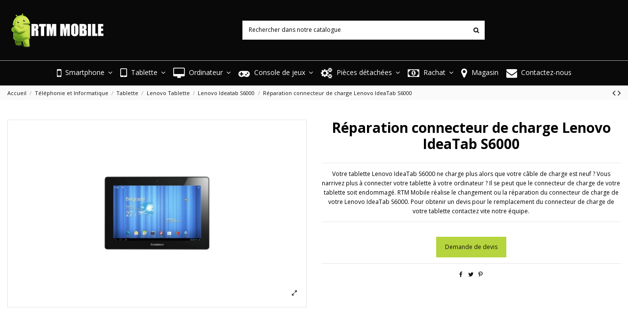

--- FILE ---
content_type: text/html; charset=utf-8
request_url: https://www.rtm-mobile.be/reparation-lenovo-ideatab-s6000-peruwelz/1742-reparation-connecteur-de-charge-lenovo-ideatab-s6000.html
body_size: 20138
content:
<!doctype html>
<html lang="fr">

<head>
    
        
  <meta charset="utf-8">


  <meta http-equiv="x-ua-compatible" content="ie=edge">



  


  



    <link rel="canonical" href="https://www.rtm-mobile.be/reparation-lenovo-ideatab-s6000-peruwelz/1742-reparation-connecteur-de-charge-lenovo-ideatab-s6000.html">


  <title>Réparation connecteur de charge Lenovo IdeaTab S6000 à Peruwelz (Tournai, Antoing)</title>
  
    
  
  <meta name="description" content="Réparation connecteur de charge Lenovo IdeaTab S6000 à Peruwelz (Tournai). RTM Mobile effectue la réparation de Lenovo Ideatab S6000 à Peruwelz, Tournai Antoing. Nos techniciens assurent le diagnostic, la réparation et le dépannage de votre Lenovo Ideatab S6000">
  <meta name="keywords" content="">
    
    

  
      




    <meta property="og:type" content="product">

    <meta property="og:url" content="https://www.rtm-mobile.be/reparation-lenovo-ideatab-s6000-peruwelz/1742-reparation-connecteur-de-charge-lenovo-ideatab-s6000.html">

    <meta property="og:title" content="Réparation connecteur de charge Lenovo IdeaTab S6000 à Peruwelz (Tournai, Antoing)">

    <meta property="og:site_name" content="RTM MOBILE">

    <meta property="og:description" content="Réparation connecteur de charge Lenovo IdeaTab S6000 à Peruwelz (Tournai). RTM Mobile effectue la réparation de Lenovo Ideatab S6000 à Peruwelz, Tournai Antoing. Nos techniciens assurent le diagnostic, la réparation et le dépannage de votre Lenovo Ideatab S6000">

    <meta property="og:image" content="https://www.rtm-mobile.be/1602-thickbox_default/reparation-connecteur-de-charge-lenovo-ideatab-s6000.jpg">

    <meta property="og:image:width" content="1100">

    <meta property="og:image:height" content="1422">






      <meta name="viewport" content="initial-scale=1,user-scalable=no,maximum-scale=1,width=device-width">
  


  <meta name="theme-color" content="#a2bf5e">
  <meta name="msapplication-navbutton-color" content="#a2bf5e">


  <link rel="icon" type="image/vnd.microsoft.icon" href="https://www.rtm-mobile.be/img/favicon.ico?1637161131">
  <link rel="shortcut icon" type="image/x-icon" href="https://www.rtm-mobile.be/img/favicon.ico?1637161131">
    


      <link href="https://fonts.googleapis.com/css2?family=Open+Sans:wght@300;400;600;700&amp;display=swap" rel="stylesheet">
    



<script type="application/ld+json">

{
"@context": "https://schema.org",
"@type": "Organization",
"url": "https://www.rtm-mobile.be/",
"name": "RTM MOBILE",
"logo": "https://www.rtm-mobile.be/img/rtm-mobile-logo-1637161107.jpg",
"@id": "#store-organization"
}

</script>




    <link rel="stylesheet" href="https://www.rtm-mobile.be/themes/warehouse/assets/cache/theme-9e5e55299.css" type="text/css" media="all">




  

  <script>
        var elementorFrontendConfig = {"isEditMode":"","stretchedSectionContainer":"","is_rtl":"0"};
        var iqitTheme = {"rm_sticky":"0","rm_breakpoint":0,"op_preloader":"0","cart_style":"floating","cart_confirmation":"notification","h_layout":"2","f_fixed":"","f_layout":"1","h_absolute":"1","h_sticky":"header","hw_width":"inherit","hm_submenu_width":"fullwidth","h_search_type":"box","pl_lazyload":true,"pl_infinity":true,"pl_rollover":true,"pl_crsl_autoplay":false,"pl_slider_ld":3,"pl_slider_d":3,"pl_slider_t":3,"pl_slider_p":1,"pp_thumbs":"bottom","pp_zoom":"inner","pp_image_layout":"column","pp_tabs":"tabha"};
        var iqitcountdown_days = "d.";
        var iqitextendedproduct = {"speed":"70"};
        var iqitfdc_from = 0;
        var iqitmegamenu = {"sticky":"false","containerSelector":"#wrapper > .container"};
        var prestashop = {"cart":{"products":[],"totals":{"total":{"type":"total","label":"Total","amount":0,"value":"0,00\u00a0\u20ac"},"total_including_tax":{"type":"total","label":"Total TTC","amount":0,"value":"0,00\u00a0\u20ac"},"total_excluding_tax":{"type":"total","label":"Total HT :","amount":0,"value":"0,00\u00a0\u20ac"}},"subtotals":{"products":{"type":"products","label":"Sous-total","amount":0,"value":"0,00\u00a0\u20ac"},"discounts":null,"shipping":{"type":"shipping","label":"Livraison","amount":0,"value":""},"tax":null},"products_count":0,"summary_string":"0 articles","vouchers":{"allowed":0,"added":[]},"discounts":[],"minimalPurchase":0,"minimalPurchaseRequired":""},"currency":{"name":"Euro","iso_code":"EUR","iso_code_num":"978","sign":"\u20ac"},"customer":{"lastname":null,"firstname":null,"email":null,"birthday":null,"newsletter":null,"newsletter_date_add":null,"optin":null,"website":null,"company":null,"siret":null,"ape":null,"is_logged":false,"gender":{"type":null,"name":null},"addresses":[]},"language":{"name":"Fran\u00e7ais (French)","iso_code":"fr","locale":"fr-FR","language_code":"fr","is_rtl":"0","date_format_lite":"d\/m\/Y","date_format_full":"d\/m\/Y H:i:s","id":1},"page":{"title":"","canonical":null,"meta":{"title":"R\u00e9paration connecteur de charge Lenovo IdeaTab S6000 \u00e0 Peruwelz (Tournai, Antoing)","description":"R\u00e9paration connecteur de charge Lenovo IdeaTab S6000 \u00e0 Peruwelz (Tournai). RTM Mobile effectue la r\u00e9paration de Lenovo Ideatab S6000 \u00e0 Peruwelz, Tournai Antoing. Nos techniciens assurent le diagnostic, la r\u00e9paration et le d\u00e9pannage de votre Lenovo Ideatab S6000","keywords":"","robots":"index"},"page_name":"product","body_classes":{"lang-fr":true,"lang-rtl":false,"country-FR":true,"currency-EUR":true,"layout-full-width":true,"page-product":true,"tax-display-enabled":true,"product-id-1742":true,"product-R\u00e9paration connecteur de charge  Lenovo IdeaTab S6000":true,"product-id-category-433":true,"product-id-manufacturer-0":true,"product-id-supplier-0":true},"admin_notifications":[]},"shop":{"name":"RTM MOBILE","logo":"https:\/\/www.rtm-mobile.be\/img\/rtm-mobile-logo-1637161107.jpg","stores_icon":"https:\/\/www.rtm-mobile.be\/img\/logo_stores.png","favicon":"https:\/\/www.rtm-mobile.be\/img\/favicon.ico"},"urls":{"base_url":"https:\/\/www.rtm-mobile.be\/","current_url":"https:\/\/www.rtm-mobile.be\/reparation-lenovo-ideatab-s6000-peruwelz\/1742-reparation-connecteur-de-charge-lenovo-ideatab-s6000.html","shop_domain_url":"https:\/\/www.rtm-mobile.be","img_ps_url":"https:\/\/www.rtm-mobile.be\/img\/","img_cat_url":"https:\/\/www.rtm-mobile.be\/img\/c\/","img_lang_url":"https:\/\/www.rtm-mobile.be\/img\/l\/","img_prod_url":"https:\/\/www.rtm-mobile.be\/img\/p\/","img_manu_url":"https:\/\/www.rtm-mobile.be\/img\/m\/","img_sup_url":"https:\/\/www.rtm-mobile.be\/img\/su\/","img_ship_url":"https:\/\/www.rtm-mobile.be\/img\/s\/","img_store_url":"https:\/\/www.rtm-mobile.be\/img\/st\/","img_col_url":"https:\/\/www.rtm-mobile.be\/img\/co\/","img_url":"https:\/\/www.rtm-mobile.be\/themes\/warehouse\/assets\/img\/","css_url":"https:\/\/www.rtm-mobile.be\/themes\/warehouse\/assets\/css\/","js_url":"https:\/\/www.rtm-mobile.be\/themes\/warehouse\/assets\/js\/","pic_url":"https:\/\/www.rtm-mobile.be\/upload\/","pages":{"address":"https:\/\/www.rtm-mobile.be\/adresse","addresses":"https:\/\/www.rtm-mobile.be\/adresses","authentication":"https:\/\/www.rtm-mobile.be\/connexion","cart":"https:\/\/www.rtm-mobile.be\/panier","category":"https:\/\/www.rtm-mobile.be\/index.php?controller=category","cms":"https:\/\/www.rtm-mobile.be\/index.php?controller=cms","contact":"https:\/\/www.rtm-mobile.be\/nous-contacter","discount":"https:\/\/www.rtm-mobile.be\/reduction","guest_tracking":"https:\/\/www.rtm-mobile.be\/suivi-commande-invite","history":"https:\/\/www.rtm-mobile.be\/historique-commandes","identity":"https:\/\/www.rtm-mobile.be\/identite","index":"https:\/\/www.rtm-mobile.be\/","my_account":"https:\/\/www.rtm-mobile.be\/mon-compte","order_confirmation":"https:\/\/www.rtm-mobile.be\/confirmation-commande","order_detail":"https:\/\/www.rtm-mobile.be\/index.php?controller=order-detail","order_follow":"https:\/\/www.rtm-mobile.be\/suivi-commande","order":"https:\/\/www.rtm-mobile.be\/commande","order_return":"https:\/\/www.rtm-mobile.be\/index.php?controller=order-return","order_slip":"https:\/\/www.rtm-mobile.be\/avoirs","pagenotfound":"https:\/\/www.rtm-mobile.be\/page-introuvable","password":"https:\/\/www.rtm-mobile.be\/recuperation-mot-de-passe","pdf_invoice":"https:\/\/www.rtm-mobile.be\/index.php?controller=pdf-invoice","pdf_order_return":"https:\/\/www.rtm-mobile.be\/index.php?controller=pdf-order-return","pdf_order_slip":"https:\/\/www.rtm-mobile.be\/index.php?controller=pdf-order-slip","prices_drop":"https:\/\/www.rtm-mobile.be\/promotions","product":"https:\/\/www.rtm-mobile.be\/index.php?controller=product","search":"https:\/\/www.rtm-mobile.be\/recherche","sitemap":"https:\/\/www.rtm-mobile.be\/plan-site","stores":"https:\/\/www.rtm-mobile.be\/magasins","supplier":"https:\/\/www.rtm-mobile.be\/fournisseur","register":"https:\/\/www.rtm-mobile.be\/connexion?create_account=1","order_login":"https:\/\/www.rtm-mobile.be\/commande?login=1"},"alternative_langs":[],"theme_assets":"\/themes\/warehouse\/assets\/","actions":{"logout":"https:\/\/www.rtm-mobile.be\/?mylogout="},"no_picture_image":{"bySize":{"small_default":{"url":"https:\/\/www.rtm-mobile.be\/img\/p\/fr-default-small_default.jpg","width":98,"height":127},"cart_default":{"url":"https:\/\/www.rtm-mobile.be\/img\/p\/fr-default-cart_default.jpg","width":125,"height":162},"home_default":{"url":"https:\/\/www.rtm-mobile.be\/img\/p\/fr-default-home_default.jpg","width":236,"height":305},"large_default":{"url":"https:\/\/www.rtm-mobile.be\/img\/p\/fr-default-large_default.jpg","width":381,"height":492},"medium_default":{"url":"https:\/\/www.rtm-mobile.be\/img\/p\/fr-default-medium_default.jpg","width":452,"height":584},"thickbox_default":{"url":"https:\/\/www.rtm-mobile.be\/img\/p\/fr-default-thickbox_default.jpg","width":1100,"height":1422}},"small":{"url":"https:\/\/www.rtm-mobile.be\/img\/p\/fr-default-small_default.jpg","width":98,"height":127},"medium":{"url":"https:\/\/www.rtm-mobile.be\/img\/p\/fr-default-large_default.jpg","width":381,"height":492},"large":{"url":"https:\/\/www.rtm-mobile.be\/img\/p\/fr-default-thickbox_default.jpg","width":1100,"height":1422},"legend":""}},"configuration":{"display_taxes_label":true,"display_prices_tax_incl":true,"is_catalog":true,"show_prices":true,"opt_in":{"partner":false},"quantity_discount":{"type":"discount","label":"Remise sur prix unitaire"},"voucher_enabled":0,"return_enabled":0},"field_required":[],"breadcrumb":{"links":[{"title":"Accueil","url":"https:\/\/www.rtm-mobile.be\/"},{"title":"T\u00e9l\u00e9phonie et Informatique","url":"https:\/\/www.rtm-mobile.be\/12-telephonie-et-informatique"},{"title":"Tablette","url":"https:\/\/www.rtm-mobile.be\/350-reparation-tablette-peruwelz"},{"title":"Lenovo Tablette","url":"https:\/\/www.rtm-mobile.be\/431-reparation-lenovo-tablette-peruwelz"},{"title":"Lenovo Ideatab S6000","url":"https:\/\/www.rtm-mobile.be\/433-reparation-lenovo-ideatab-s6000-peruwelz"},{"title":"R\u00e9paration connecteur de charge  Lenovo IdeaTab S6000","url":"https:\/\/www.rtm-mobile.be\/reparation-lenovo-ideatab-s6000-peruwelz\/1742-reparation-connecteur-de-charge-lenovo-ideatab-s6000.html"}],"count":6},"link":{"protocol_link":"https:\/\/","protocol_content":"https:\/\/"},"time":1769614643,"static_token":"cbab2c264ad701e1dbf67bac69da76d5","token":"cb3dbc4e199ce2b9451036eaf47615ae","debug":false};
        var psemailsubscription_subscription = "https:\/\/www.rtm-mobile.be\/module\/ps_emailsubscription\/subscription";
      </script>



  <!-- emarketing start -->





<!-- emarketing end -->  <script async src="https://www.googletagmanager.com/gtag/js?id=G-D8J14MQLXQ"></script>
  <script>
    window.dataLayer = window.dataLayer || [];
    function gtag(){dataLayer.push(arguments);}
    gtag('js', new Date());
    gtag(
      'config',
      'G-D8J14MQLXQ',
      {
        'debug_mode':false
        , 'anonymize_ip': true                      }
    );
  </script>

 <script type="text/javascript">
          document.addEventListener('DOMContentLoaded', function() {
        $('article[data-id-product="3950"] a.quick-view').on(
                "click",
                function() {
                    gtag("event", "select_item", {"send_to":"G-D8J14MQLXQ","items":{"item_id":3950,"item_name":"Changement du LCD Asus Zenfone Selfie","quantity":1,"price":0,"currency":"EUR","index":0,"item_brand":"","item_category":"reparation-accueil-peruwelz","item_list_id":"product","item_variant":""}})
                });$('article[data-id-product="4008"] a.quick-view').on(
                "click",
                function() {
                    gtag("event", "select_item", {"send_to":"G-D8J14MQLXQ","items":{"item_id":4008,"item_name":"Diagnostic LG K10","quantity":1,"price":0,"currency":"EUR","index":1,"item_brand":"","item_category":"reparation-accueil-peruwelz","item_list_id":"product","item_variant":""}})
                });$('article[data-id-product="4009"] a.quick-view').on(
                "click",
                function() {
                    gtag("event", "select_item", {"send_to":"G-D8J14MQLXQ","items":{"item_id":4009,"item_name":"Changement de vitre LG K10","quantity":1,"price":0,"currency":"EUR","index":2,"item_brand":"","item_category":"reparation-accueil-peruwelz","item_list_id":"product","item_variant":""}})
                });$('article[data-id-product="2765"] a.quick-view').on(
                "click",
                function() {
                    gtag("event", "select_item", {"send_to":"G-D8J14MQLXQ","items":{"item_id":2765,"item_name":"Diagnostic sur iPhone 8","quantity":1,"price":0,"currency":"EUR","index":3,"item_brand":"","item_category":"reparation-accueil-peruwelz","item_list_id":"product","item_variant":""}})
                });$('article[data-id-product="2769"] a.quick-view').on(
                "click",
                function() {
                    gtag("event", "select_item", {"send_to":"G-D8J14MQLXQ","items":{"item_id":2769,"item_name":"Changement vitre + LDC iPhone 8","quantity":1,"price":79.9,"currency":"EUR","index":4,"item_brand":"","item_category":"reparation-accueil-peruwelz","item_list_id":"product","item_variant":""}})
                });$('article[data-id-product="3206"] a.quick-view').on(
                "click",
                function() {
                    gtag("event", "select_item", {"send_to":"G-D8J14MQLXQ","items":{"item_id":3206,"item_name":"Réparation connecteur de charge Huawei GR5","quantity":1,"price":0,"currency":"EUR","index":5,"item_brand":"","item_category":"reparation-accueil-peruwelz","item_list_id":"product","item_variant":""}})
                });$('article[data-id-product="204"] a.quick-view').on(
                "click",
                function() {
                    gtag("event", "select_item", {"send_to":"G-D8J14MQLXQ","items":{"item_id":204,"item_name":"PS4 \/ PlayStation 4 Problème surchauffe","quantity":1,"price":49.9,"currency":"EUR","index":6,"item_brand":"","item_category":"reparation-accueil-peruwelz","item_list_id":"product","item_variant":""}})
                });$('article[data-id-product="244"] a.quick-view').on(
                "click",
                function() {
                    gtag("event", "select_item", {"send_to":"G-D8J14MQLXQ","items":{"item_id":244,"item_name":"Samsung Galaxy S6 Edge plus remplacement vitre et LC","quantity":1,"price":0,"currency":"EUR","index":7,"item_brand":"","item_category":"reparation-samsung-galaxy-s6-edge-plus-g928f-peruwelz","item_list_id":"product","item_variant":""}})
                });
      });
    </script>



    

    
    


    



    </head>

<body id="product" class="lang-fr country-fr currency-eur layout-full-width page-product tax-display-enabled product-id-1742 product-reparation-connecteur-de-charge-lenovo-ideatab-s6000 product-id-category-433 product-id-manufacturer-0 product-id-supplier-0 body-desktop-header-style-w-2">


    




    


<main id="main-page-content"  >
    
            

    <header id="header" class="desktop-header-style-w-2">
        
            
  <div class="header-banner">
    


  </div>




            <nav class="header-nav">
        <div class="container">
    
        <div class="row justify-content-between">
            <div class="col col-auto col-md left-nav">
                 <div class="d-inline-block"> 

<ul class="social-links _topbar" itemscope itemtype="https://schema.org/Organization" itemid="#store-organization">
    <li class="facebook"><a itemprop="sameAs" href="https://www.facebook.com/sosmobilebelgique" target="_blank" rel="noreferrer noopener"><i class="fa fa-facebook" aria-hidden="true"></i></a></li>              </ul>

 </div>                 
            </div>
            <div class="col col-auto center-nav text-center">
                
      
    <div id="iqithtmlandbanners-block-2"  class="d-inline-block">
        <div class="rte-content d-inline-block">
            <p style="font-size:16px;">173, rue Léon Gambetta Lille - Appelez-nous au : 03.20.38.00.41</p>
        </div>
    </div>


  

             </div>
            <div class="col col-auto col-md right-nav text-right">
                
             </div>
        </div>

                        </div>
            </nav>
        



<div id="desktop-header" class="desktop-header-style-2">
            
<div class="header-top">
    <div id="desktop-header-container" class="container">
        <div class="row align-items-center">
                            <div class="col col-auto col-header-left">
                    <div id="desktop_logo">
                        <a href="https://www.rtm-mobile.be/">
                            <img class="logo img-fluid"
                                 src="https://www.rtm-mobile.be/img/rtm-mobile-logo-1637161107.jpg"                                  alt="RTM MOBILE">
                        </a>
                    </div>
                    
                </div>
                <div class="col col-header-center">
                                        <!-- Block search module TOP -->

<!-- Block search module TOP -->
<div id="search_widget" class="search-widget" data-search-controller-url="https://www.rtm-mobile.be/module/iqitsearch/searchiqit">
    <form method="get" action="https://www.rtm-mobile.be/module/iqitsearch/searchiqit">
        <div class="input-group">
            <input type="text" name="s" value="" data-all-text="Afficher tous les résultats"
                   data-blog-text="Blog post"
                   data-product-text="Product"
                   data-brands-text="Marque"
                   placeholder="Rechercher dans notre catalogue" class="form-control form-search-control" />
            <button type="submit" class="search-btn">
                <i class="fa fa-search"></i>
            </button>
        </div>
    </form>
</div>
<!-- /Block search module TOP -->

<!-- /Block search module TOP -->


                    
                </div>
                        <div class="col col-auto col-header-right">
                <div class="row no-gutters justify-content-end">

                    
                                            <div id="header-user-btn" class="col col-auto header-btn-w header-user-btn-w">
            <a href="https://www.rtm-mobile.be/mon-compte"
           title="Identifiez-vous"
           rel="nofollow" class="header-btn header-user-btn">
            <i class="fa fa-user fa-fw icon" aria-hidden="true"></i>
            <span class="title">Connexion</span>
        </a>
    </div>









                                        

                    

                                    </div>
                
            </div>
            <div class="col-12">
                <div class="row">
                    
                </div>
            </div>
        </div>
    </div>
</div>
<div class="container iqit-megamenu-container">	<div id="iqitmegamenu-wrapper" class="iqitmegamenu-wrapper iqitmegamenu-all">
		<div class="container container-iqitmegamenu">
		<div id="iqitmegamenu-horizontal" class="iqitmegamenu  clearfix" role="navigation">

				
					<div class="cbp-vertical-on-top">
						
<nav id="cbp-hrmenu1" class="cbp-hrmenu  iqitmegamenu-all cbp-vertical ">
	<div class="cbp-vertical-title"><i class="fa fa-bars cbp-iconbars"></i> <span class="cbp-vertical-title-text">Navigation</span></div>
					<ul id="cbp-hrmenu1-ul">
											</ul>
				</nav>

					</div>
								
				<nav id="cbp-hrmenu" class="cbp-hrmenu cbp-horizontal cbp-hrsub-narrow">
					<ul>
												<li id="cbp-hrmenu-tab-49" class="cbp-hrmenu-tab cbp-hrmenu-tab-49  cbp-has-submeu">
	<a href="https://www.rtm-mobile.be/120-reparation-smartphone-peruwelz" class="nav-link" >

								<span class="cbp-tab-title"> <i class="icon fa fa-mobile-phone cbp-mainlink-icon"></i>
								Smartphone <i class="fa fa-angle-down cbp-submenu-aindicator"></i></span>
														</a>
														<div class="cbp-hrsub col-12">
								<div class="cbp-hrsub-inner">
									<div class="container iqitmegamenu-submenu-container">
									
																																	




<div class="row menu_row menu-element  first_rows menu-element-id-21">
                

                                                




    <div class="col-6 cbp-menu-column cbp-menu-element menu-element-id-22 cbp-empty-column">
        <div class="cbp-menu-column-inner">
                        
                
                
            

                                                




<div class="row menu_row menu-element  menu-element-id-24">
                

                                                




    <div class="col-3 cbp-menu-column cbp-menu-element menu-element-id-25 ">
        <div class="cbp-menu-column-inner">
                        
                                                            <a href="/100-iphone"
                           class="cbp-column-title nav-link">Iphone </a>
                                    
                
                                            <a href="/100-iphone">                        <img src="/img/cms/megamenu-21/IPHONE12PROMAX.jpg" class="img-fluid cbp-banner-image"
                                                               width="200" height="200"  />
                        </a>                    
                
            

            
            </div>    </div>
                                    




    <div class="col-3 cbp-menu-column cbp-menu-element menu-element-id-34 ">
        <div class="cbp-menu-column-inner">
                        
                                                            <a href="/130-reparation-smartphone-samsung-peruwelz"
                           class="cbp-column-title nav-link">Samsung </a>
                                    
                
                                            <a href="/130-reparation-smartphone-samsung-peruwelz">                        <img src="/img/cms/megamenu-21/GALAXYS20PLUS.jpg" class="img-fluid cbp-banner-image"
                                                               width="200" height="200"  />
                        </a>                    
                
            

            
            </div>    </div>
                                    




    <div class="col-3 cbp-menu-column cbp-menu-element menu-element-id-28 ">
        <div class="cbp-menu-column-inner">
                        
                                                            <a href="/530-reparation-huawei-peruwelz"
                           class="cbp-column-title nav-link">Huawei </a>
                                    
                
                                            <a href="/530-reparation-huawei-peruwelz">                        <img src="/img/cms/megamenu-21/P40LITE.jpg" class="img-fluid cbp-banner-image"
                                                               width="200" height="200"  />
                        </a>                    
                
            

            
            </div>    </div>
                                    




    <div class="col-3 cbp-menu-column cbp-menu-element menu-element-id-31 ">
        <div class="cbp-menu-column-inner">
                        
                                                            <a href="/913-reparation-xiaomi-peruwelz"
                           class="cbp-column-title nav-link">Xiaomi </a>
                                    
                
                                            <a href="/913-reparation-xiaomi-peruwelz">                        <img src="/img/cms/megamenu-21/REDMINOTE9PRO.jpg" class="img-fluid cbp-banner-image"
                                                               width="200" height="200"  />
                        </a>                    
                
            

            
            </div>    </div>
                                    




    <div class="col-3 cbp-menu-column cbp-menu-element menu-element-id-35 ">
        <div class="cbp-menu-column-inner">
                        
                                                            <a href="/170-reparation-smartphone-lg-peruwelz"
                           class="cbp-column-title nav-link">LG </a>
                                    
                
                                            <a href="/170-reparation-smartphone-lg-peruwelz">                        <img src="/img/cms/megamenu-21/lg.jpg" class="img-fluid cbp-banner-image"
                                                               width="200" height="200"  />
                        </a>                    
                
            

            
            </div>    </div>
                                    




    <div class="col-3 cbp-menu-column cbp-menu-element menu-element-id-36 ">
        <div class="cbp-menu-column-inner">
                        
                                                            <a href="/190-reparation-smartphone-htc-lille"
                           class="cbp-column-title nav-link">HTC </a>
                                    
                
                                            <a href="/190-reparation-smartphone-htc-lille">                        <img src="/img/cms/megamenu-21/htc.jpg" class="img-fluid cbp-banner-image"
                                                               width="200" height="200"  />
                        </a>                    
                
            

            
            </div>    </div>
                                    




    <div class="col-3 cbp-menu-column cbp-menu-element menu-element-id-37 ">
        <div class="cbp-menu-column-inner">
                        
                                                            <a href="/330-reparation-smartphone-sony-peruwelz"
                           class="cbp-column-title nav-link">Sony </a>
                                    
                
                                            <a href="/330-reparation-smartphone-sony-peruwelz">                        <img src="/img/cms/megamenu-21/sony.jpg" class="img-fluid cbp-banner-image"
                                                               width="200" height="200"  />
                        </a>                    
                
            

            
            </div>    </div>
                                    




    <div class="col-3 cbp-menu-column cbp-menu-element menu-element-id-27 ">
        <div class="cbp-menu-column-inner">
                        
                                                            <a href="/528-reparation-wiko-peruwelz"
                           class="cbp-column-title nav-link">Wiko </a>
                                    
                
                                            <a href="/528-reparation-wiko-peruwelz">                        <img src="/img/cms/megamenu-21/wiko.jpg" class="img-fluid cbp-banner-image"
                                                               width="200" height="200"  />
                        </a>                    
                
            

            
            </div>    </div>
                            
                </div>
                            
            </div>    </div>
                                    




    <div class="col-6 cbp-menu-column cbp-menu-element menu-element-id-23 cbp-empty-column">
        <div class="cbp-menu-column-inner">
                        
                
                
            

                                                




<div class="row menu_row menu-element  menu-element-id-29">
                

                                                




    <div class="col-3 cbp-menu-column cbp-menu-element menu-element-id-26 ">
        <div class="cbp-menu-column-inner">
                        
                                                            <a href="/345-reparation-smartphone-oneplus-peruwelz"
                           class="cbp-column-title nav-link">OnePlus </a>
                                    
                
                                            <a href="/345-reparation-smartphone-oneplus-peruwelz">                        <img src="/img/cms/megamenu-21/one-plus.jpg" class="img-fluid cbp-banner-image"
                                                               width="200" height="200"  />
                        </a>                    
                
            

            
            </div>    </div>
                                    




    <div class="col-3 cbp-menu-column cbp-menu-element menu-element-id-38 ">
        <div class="cbp-menu-column-inner">
                        
                                                            <a href="/290-reparation-blackberry-peruwelz"
                           class="cbp-column-title nav-link">BlackBerry </a>
                                    
                
                                            <a href="/290-reparation-blackberry-peruwelz">                        <img src="/img/cms/megamenu-21/blackberry.jpg" class="img-fluid cbp-banner-image"
                                                               width="200" height="200"  />
                        </a>                    
                
            

            
            </div>    </div>
                                    




    <div class="col-3 cbp-menu-column cbp-menu-element menu-element-id-30 ">
        <div class="cbp-menu-column-inner">
                        
                                                            <a href="/260-reparation-motorola-peruwelz"
                           class="cbp-column-title nav-link">Motorola </a>
                                    
                
                                            <a href="/260-reparation-motorola-peruwelz">                        <img src="/img/cms/megamenu-21/motorola.jpg" class="img-fluid cbp-banner-image"
                                                               width="200" height="200"  />
                        </a>                    
                
            

            
            </div>    </div>
                                    




    <div class="col-3 cbp-menu-column cbp-menu-element menu-element-id-40 ">
        <div class="cbp-menu-column-inner">
                        
                                                            <a href="/321-reparation-smartphone-amazon-peruwelz"
                           class="cbp-column-title nav-link">Amazon </a>
                                    
                
                                            <a href="/321-reparation-smartphone-amazon-peruwelz">                        <img src="/img/cms/megamenu-21/amazon.jpg" class="img-fluid cbp-banner-image"
                                                               width="200" height="200"  />
                        </a>                    
                
            

            
            </div>    </div>
                                    




    <div class="col-3 cbp-menu-column cbp-menu-element menu-element-id-39 ">
        <div class="cbp-menu-column-inner">
                        
                                                            <a href="/310-reparation-nokia-peruwelz"
                           class="cbp-column-title nav-link">Nokia </a>
                                    
                
                                            <a href="/310-reparation-nokia-peruwelz">                        <img src="/img/cms/megamenu-21/nokia.jpg" class="img-fluid cbp-banner-image"
                                                               width="200" height="200"  />
                        </a>                    
                
            

            
            </div>    </div>
                                    




    <div class="col-3 cbp-menu-column cbp-menu-element menu-element-id-41 ">
        <div class="cbp-menu-column-inner">
                        
                                                            <a href="/842-reparation-smartphone-asus-peruwelz"
                           class="cbp-column-title nav-link">Asus </a>
                                    
                
                                            <a href="/842-reparation-smartphone-asus-peruwelz">                        <img src="/img/cms/megamenu-21/asus.jpg" class="img-fluid cbp-banner-image"
                                                               width="200" height="200"  />
                        </a>                    
                
            

            
            </div>    </div>
                                    




    <div class="col-3 cbp-menu-column cbp-menu-element menu-element-id-32 cbp-empty-column">
        <div class="cbp-menu-column-inner">
                        
                
                
            

            
            </div>    </div>
                                    




    <div class="col-3 cbp-menu-column cbp-menu-element menu-element-id-33 cbp-empty-column">
        <div class="cbp-menu-column-inner">
                        
                
                
            

            
            </div>    </div>
                            
                </div>
                            
            </div>    </div>
                            
                </div>
																					
																			</div>
								</div>
							</div>
													</li>
												<li id="cbp-hrmenu-tab-4" class="cbp-hrmenu-tab cbp-hrmenu-tab-4  cbp-has-submeu">
	<a href="https://www.rtm-mobile.be/350-reparation-tablette-peruwelz" class="nav-link" >

								<span class="cbp-tab-title"> <i class="icon fa fa-tablet cbp-mainlink-icon"></i>
								Tablette <i class="fa fa-angle-down cbp-submenu-aindicator"></i></span>
														</a>
														<div class="cbp-hrsub col-12">
								<div class="cbp-hrsub-inner">
									<div class="container iqitmegamenu-submenu-container">
									
																																	




<div class="row menu_row menu-element  first_rows menu-element-id-20">
                

                                                




    <div class="col-6 cbp-menu-column cbp-menu-element menu-element-id-21 cbp-empty-column">
        <div class="cbp-menu-column-inner">
                        
                
                
            

                                                




<div class="row menu_row menu-element  menu-element-id-23">
                

                                                




    <div class="col-3 cbp-menu-column cbp-menu-element menu-element-id-24 ">
        <div class="cbp-menu-column-inner">
                        
                                                            <a href="/351-reparation-ipad-peruwelz"
                           class="cbp-column-title nav-link">iPad </a>
                                    
                
                                            <a href="/351-reparation-ipad-peruwelz">                        <img src="/img/cms/megamenu-21/tablette/ipad.jpg" class="img-fluid cbp-banner-image"
                                                               width="200" height="200"  />
                        </a>                    
                
            

            
            </div>    </div>
                                    




    <div class="col-3 cbp-menu-column cbp-menu-element menu-element-id-33 ">
        <div class="cbp-menu-column-inner">
                        
                                                            <a href="/363-reparation-google-tablette-peruwelz"
                           class="cbp-column-title nav-link">Google Tablette </a>
                                    
                
                                            <a href="/363-reparation-google-tablette-peruwelz">                        <img src="/img/cms/megamenu-21/tablette/tablette-google.jpg" class="img-fluid cbp-banner-image"
                                                               width="200" height="200"  />
                        </a>                    
                
            

            
            </div>    </div>
                                    




    <div class="col-3 cbp-menu-column cbp-menu-element menu-element-id-34 ">
        <div class="cbp-menu-column-inner">
                        
                                                            <a href="/370-reparation-amazon-tablette-peruwelz"
                           class="cbp-column-title nav-link">Amazon Tablette </a>
                                    
                
                                            <a href="/370-reparation-amazon-tablette-peruwelz">                        <img src="/img/cms/megamenu-21/tablette/amazon.jpg" class="img-fluid cbp-banner-image"
                                                               width="200" height="200"  />
                        </a>                    
                
            

            
            </div>    </div>
                                    




    <div class="col-3 cbp-menu-column cbp-menu-element menu-element-id-35 ">
        <div class="cbp-menu-column-inner">
                        
                                                            <a href="/380-reparation-samsung-tablette-peruwelz"
                           class="cbp-column-title nav-link">Samsung Tablette </a>
                                    
                
                                            <a href="/380-reparation-samsung-tablette-peruwelz">                        <img src="/img/cms/megamenu-21/tablette/samsung.jpg" class="img-fluid cbp-banner-image"
                                                               width="200" height="200"  />
                        </a>                    
                
            

            
            </div>    </div>
                                    




    <div class="col-3 cbp-menu-column cbp-menu-element menu-element-id-36 ">
        <div class="cbp-menu-column-inner">
                        
                                                            <a href="/431-reparation-lenovo-tablette-peruwelz"
                           class="cbp-column-title nav-link">Lenovo Tablette </a>
                                    
                
                                            <a href="/431-reparation-lenovo-tablette-peruwelz">                        <img src="/img/cms/megamenu-21/tablette/lenovo.jpg" class="img-fluid cbp-banner-image"
                                                               width="200" height="200"  />
                        </a>                    
                
            

            
            </div>    </div>
                                    




    <div class="col-3 cbp-menu-column cbp-menu-element menu-element-id-25 ">
        <div class="cbp-menu-column-inner">
                        
                                                            <a href="/451-reparation-lg-tablette-peruwelz"
                           class="cbp-column-title nav-link">LG Tablette </a>
                                    
                
                                            <a href="/451-reparation-lg-tablette-peruwelz">                        <img src="/img/cms/megamenu-21/tablette/lg.jpg" class="img-fluid cbp-banner-image"
                                                               width="200" height="200"  />
                        </a>                    
                
            

            
            </div>    </div>
                                    




    <div class="col-3 cbp-menu-column cbp-menu-element menu-element-id-26 ">
        <div class="cbp-menu-column-inner">
                        
                                                            <a href="/460-reparation-dell-tablette-peruwelz"
                           class="cbp-column-title nav-link">Dell Tablette </a>
                                    
                
                                            <a href="/460-reparation-dell-tablette-peruwelz">                        <img src="/img/cms/megamenu-21/tablette/dell.jpg" class="img-fluid cbp-banner-image"
                                                               width="200" height="200"  />
                        </a>                    
                
            

            
            </div>    </div>
                                    




    <div class="col-3 cbp-menu-column cbp-menu-element menu-element-id-27 ">
        <div class="cbp-menu-column-inner">
                        
                                                            <a href="/472-reparation-barnes-and-noble-tablette-peruwelz"
                           class="cbp-column-title nav-link">Barnes and Noble Tablette </a>
                                    
                
                                            <a href="/472-reparation-barnes-and-noble-tablette-peruwelz">                        <img src="/img/cms/megamenu-21/tablette/barnes-et-nobles.jpg" class="img-fluid cbp-banner-image"
                                                               width="200" height="200"  />
                        </a>                    
                
            

            
            </div>    </div>
                            
                </div>
                            
            </div>    </div>
                                    




    <div class="col-6 cbp-menu-column cbp-menu-element menu-element-id-22 cbp-empty-column">
        <div class="cbp-menu-column-inner">
                        
                
                
            

                                                




<div class="row menu_row menu-element  menu-element-id-28">
                

                                                




    <div class="col-3 cbp-menu-column cbp-menu-element menu-element-id-29 ">
        <div class="cbp-menu-column-inner">
                        
                                                            <a href="/406-reparation-asus-tablette-peruwelz"
                           class="cbp-column-title nav-link">Asus Tablette </a>
                                    
                
                                            <a href="/406-reparation-asus-tablette-peruwelz">                        <img src="/img/cms/megamenu-21/tablette/asus.jpg" class="img-fluid cbp-banner-image"
                                                               width="200" height="200"  />
                        </a>                    
                
            

            
            </div>    </div>
                                    




    <div class="col-3 cbp-menu-column cbp-menu-element menu-element-id-30 ">
        <div class="cbp-menu-column-inner">
                        
                                                            <a href="/420-reparation-motorola-tablette-peruwelz"
                           class="cbp-column-title nav-link">Motorola Tablette </a>
                                    
                
                                            <a href="/420-reparation-motorola-tablette-peruwelz">                        <img src="/img/cms/megamenu-21/tablette/motorola.jpg" class="img-fluid cbp-banner-image"
                                                               width="200" height="200"  />
                        </a>                    
                
            

            
            </div>    </div>
                                    




    <div class="col-3 cbp-menu-column cbp-menu-element menu-element-id-31 ">
        <div class="cbp-menu-column-inner">
                        
                                                            <a href="/425-reparation-htc-tablette-peruwelz"
                           class="cbp-column-title nav-link">HTC Tablette </a>
                                    
                
                                            <a href="/425-reparation-htc-tablette-peruwelz">                        <img src="/img/cms/megamenu-21/tablette/htc.jpg" class="img-fluid cbp-banner-image"
                                                               width="200" height="200"  />
                        </a>                    
                
            

            
            </div>    </div>
                                    




    <div class="col-3 cbp-menu-column cbp-menu-element menu-element-id-32 ">
        <div class="cbp-menu-column-inner">
                        
                                                            <a href="/465-reparation-hp-tablette-peruwelz"
                           class="cbp-column-title nav-link">HP Tablette </a>
                                    
                
                                            <a href="/465-reparation-hp-tablette-peruwelz">                        <img src="/img/cms/megamenu-21/tablette/hp.jpg" class="img-fluid cbp-banner-image"
                                                               width="200" height="200"  />
                        </a>                    
                
            

            
            </div>    </div>
                                    




    <div class="col-3 cbp-menu-column cbp-menu-element menu-element-id-38 ">
        <div class="cbp-menu-column-inner">
                        
                                                            <a href="/476-reparation-toshiba-tablette-peruwelz"
                           class="cbp-column-title nav-link">Toshiba Tablette </a>
                                    
                
                                            <a href="/476-reparation-toshiba-tablette-peruwelz">                        <img src="/img/cms/megamenu-21/tablette/toshiba.jpg" class="img-fluid cbp-banner-image"
                                                               width="200" height="200"  />
                        </a>                    
                
            

            
            </div>    </div>
                                    




    <div class="col-3 cbp-menu-column cbp-menu-element menu-element-id-39 ">
        <div class="cbp-menu-column-inner">
                        
                                                            <a href="/481-reparation-sony-tablette-peruwelz"
                           class="cbp-column-title nav-link">Sony Tablette </a>
                                    
                
                                            <a href="/481-reparation-sony-tablette-peruwelz">                        <img src="/img/cms/megamenu-21/tablette/sony.jpg" class="img-fluid cbp-banner-image"
                                                               width="200" height="200"  />
                        </a>                    
                
            

            
            </div>    </div>
                                    




    <div class="col-3 cbp-menu-column cbp-menu-element menu-element-id-40 cbp-empty-column">
        <div class="cbp-menu-column-inner">
                        
                
                
            

            
            </div>    </div>
                                    




    <div class="col-3 cbp-menu-column cbp-menu-element menu-element-id-41 cbp-empty-column">
        <div class="cbp-menu-column-inner">
                        
                
                
            

            
            </div>    </div>
                            
                </div>
                            
            </div>    </div>
                            
                </div>
																					
																			</div>
								</div>
							</div>
													</li>
												<li id="cbp-hrmenu-tab-6" class="cbp-hrmenu-tab cbp-hrmenu-tab-6  cbp-has-submeu">
	<a href="https://www.rtm-mobile.be/505-reparation-ordinateur-peruwelz" class="nav-link" >

								<span class="cbp-tab-title"> <i class="icon fa fa-desktop cbp-mainlink-icon"></i>
								Ordinateur <i class="fa fa-angle-down cbp-submenu-aindicator"></i></span>
														</a>
														<div class="cbp-hrsub col-12">
								<div class="cbp-hrsub-inner">
									<div class="container iqitmegamenu-submenu-container">
									
																																	




<div class="row menu_row menu-element  first_rows menu-element-id-12">
                

                                                




    <div class="col-2 cbp-menu-column cbp-menu-element menu-element-id-13 ">
        <div class="cbp-menu-column-inner">
                        
                                                            <a href="/507-reparation-macbook-pro"
                           class="cbp-column-title nav-link">MacBook Pro </a>
                                    
                
                                            <a href="/507-reparation-macbook-pro">                        <img src="/img/cms/megamenu-21/ordinateur/macbook-pro.jpg" class="img-fluid cbp-banner-image"
                                                               width="200" height="200"  />
                        </a>                    
                
            

            
            </div>    </div>
                                    




    <div class="col-2 cbp-menu-column cbp-menu-element menu-element-id-14 ">
        <div class="cbp-menu-column-inner">
                        
                                                            <a href="/508-reparation-macbook"
                           class="cbp-column-title nav-link">MacBook </a>
                                    
                
                                            <a href="/508-reparation-macbook">                        <img src="/img/cms/megamenu-21/ordinateur/macbook.jpg" class="img-fluid cbp-banner-image"
                                                               width="200" height="200"  />
                        </a>                    
                
            

            
            </div>    </div>
                                    




    <div class="col-2 cbp-menu-column cbp-menu-element menu-element-id-15 ">
        <div class="cbp-menu-column-inner">
                        
                                                            <a href="/509-reparation-macbook-air"
                           class="cbp-column-title nav-link">MacBook Air </a>
                                    
                
                                            <a href="/509-reparation-macbook-air">                        <img src="/img/cms/megamenu-21/ordinateur/macbook-air.jpg" class="img-fluid cbp-banner-image"
                                                               width="200" height="200"  />
                        </a>                    
                
            

            
            </div>    </div>
                                    




    <div class="col-2 cbp-menu-column cbp-menu-element menu-element-id-16 ">
        <div class="cbp-menu-column-inner">
                        
                                                            <a href="/510-reparation-imac"
                           class="cbp-column-title nav-link">iMac </a>
                                    
                
                                            <a href="/510-reparation-imac">                        <img src="/img/cms/megamenu-21/ordinateur/imac.jpg" class="img-fluid cbp-banner-image"
                                                               width="200" height="200"  />
                        </a>                    
                
            

            
            </div>    </div>
                                    




    <div class="col-2 cbp-menu-column cbp-menu-element menu-element-id-17 ">
        <div class="cbp-menu-column-inner">
                        
                                                            <a href="/511-reparation-mac-mini"
                           class="cbp-column-title nav-link">Mac Mini </a>
                                    
                
                                            <a href="/511-reparation-mac-mini">                        <img src="/img/cms/megamenu-21/ordinateur/mac-mini.jpg" class="img-fluid cbp-banner-image"
                                                               width="200" height="200"  />
                        </a>                    
                
            

            
            </div>    </div>
                                    




    <div class="col-2 cbp-menu-column cbp-menu-element menu-element-id-18 ">
        <div class="cbp-menu-column-inner">
                        
                                                            <a href="/512-reparation-pc-lille"
                           class="cbp-column-title nav-link">PC </a>
                                    
                
                                            <a href="/512-reparation-pc-lille">                        <img src="/img/cms/megamenu-21/ordinateur/pc.jpg" class="img-fluid cbp-banner-image"
                                                               width="200" height="200"  />
                        </a>                    
                
            

            
            </div>    </div>
                            
                </div>
																					
																			</div>
								</div>
							</div>
													</li>
												<li id="cbp-hrmenu-tab-5" class="cbp-hrmenu-tab cbp-hrmenu-tab-5  cbp-has-submeu">
	<a href="https://www.rtm-mobile.be/513-reparation-console-de-jeux-peruwelz" class="nav-link" >

								<span class="cbp-tab-title"> <i class="icon fa fa-gamepad cbp-mainlink-icon"></i>
								Console de jeux <i class="fa fa-angle-down cbp-submenu-aindicator"></i></span>
														</a>
														<div class="cbp-hrsub col-12">
								<div class="cbp-hrsub-inner">
									<div class="container iqitmegamenu-submenu-container">
									
																																	




<div class="row menu_row menu-element  first_rows menu-element-id-15">
                

                                                




    <div class="col-6 cbp-menu-column cbp-menu-element menu-element-id-16 cbp-empty-column">
        <div class="cbp-menu-column-inner">
                        
                
                
            

                                                




<div class="row menu_row menu-element  menu-element-id-28">
                

                                                




    <div class="col-3 cbp-menu-column cbp-menu-element menu-element-id-25 ">
        <div class="cbp-menu-column-inner">
                        
                                                            <a href="/517-playstation-4"
                           class="cbp-column-title nav-link">PlayStation 4 </a>
                                    
                
                                            <a href="/517-playstation-4">                        <img src="/img/cms/megamenu-21/console/playstation4.jpg" class="img-fluid cbp-banner-image"
                                                               width="200" height="200"  />
                        </a>                    
                
            

            
            </div>    </div>
                                    




    <div class="col-3 cbp-menu-column cbp-menu-element menu-element-id-35 ">
        <div class="cbp-menu-column-inner">
                        
                                                            <a href="/521-nintendo-switch"
                           class="cbp-column-title nav-link">Nintendo Switch </a>
                                    
                
                                            <a href="/521-nintendo-switch">                        <img src="/img/cms/megamenu-21/console/switch.jpg" class="img-fluid cbp-banner-image"
                                                               width="200" height="200"  />
                        </a>                    
                
            

            
            </div>    </div>
                                    




    <div class="col-3 cbp-menu-column cbp-menu-element menu-element-id-26 ">
        <div class="cbp-menu-column-inner">
                        
                                                            <a href="/1356-playstation-5"
                           class="cbp-column-title nav-link">Playstation 5 </a>
                                    
                
                                            <a href="/1356-playstation-5">                        <img src="/img/cms/megamenu-21/console/playstation5.jpg" class="img-fluid cbp-banner-image"
                                                               width="200" height="200"  />
                        </a>                    
                
            

            
            </div>    </div>
                                    




    <div class="col-3 cbp-menu-column cbp-menu-element menu-element-id-27 ">
        <div class="cbp-menu-column-inner">
                        
                                                            <a href="/518-playstation-3-slim"
                           class="cbp-column-title nav-link">PlayStation 3 Slim </a>
                                    
                
                                            <a href="/518-playstation-3-slim">                        <img src="/img/cms/megamenu-21/console/playstation3-slim.jpg" class="img-fluid cbp-banner-image"
                                                               width="200" height="200"  />
                        </a>                    
                
            

            
            </div>    </div>
                                    




    <div class="col-3 cbp-menu-column cbp-menu-element menu-element-id-32 ">
        <div class="cbp-menu-column-inner">
                        
                                                            <a href="/515-reparation-xbox-360-slim-peruwelz"
                           class="cbp-column-title nav-link">XBOX 360 Slim </a>
                                    
                
                                            <a href="/515-reparation-xbox-360-slim-peruwelz">                        <img src="/img/cms/megamenu-21/console/xbox-360-slim.jpg" class="img-fluid cbp-banner-image"
                                                               width="200" height="200"  />
                        </a>                    
                
            

            
            </div>    </div>
                                    




    <div class="col-3 cbp-menu-column cbp-menu-element menu-element-id-24 ">
        <div class="cbp-menu-column-inner">
                        
                                                            <a href="/516-reparation-xbox-360-peruwelz"
                           class="cbp-column-title nav-link">Xbox 360 </a>
                                    
                
                                            <a href="/516-reparation-xbox-360-peruwelz">                        <img src="/img/cms/megamenu-21/console/xbox-360.jpg" class="img-fluid cbp-banner-image"
                                                               width="200" height="200"  />
                        </a>                    
                
            

            
            </div>    </div>
                                    




    <div class="col-3 cbp-menu-column cbp-menu-element menu-element-id-36 ">
        <div class="cbp-menu-column-inner">
                        
                                                            <a href="/1206-nintendo-switch-lite"
                           class="cbp-column-title nav-link">Nintendo Switch Lite </a>
                                    
                
                                            <a href="/1206-nintendo-switch-lite">                        <img src="/img/cms/megamenu-21/console/nitendo-switch-lite.jpg" class="img-fluid cbp-banner-image"
                                                               width="200" height="200"  />
                        </a>                    
                
            

            
            </div>    </div>
                                    




    <div class="col-3 cbp-menu-column cbp-menu-element menu-element-id-34 ">
        <div class="cbp-menu-column-inner">
                        
                                                            <a href="/520-reparation-nintendo-wii-u-peruwelz"
                           class="cbp-column-title nav-link">Nintendo Wii U </a>
                                    
                
                                            <a href="/520-reparation-nintendo-wii-u-peruwelz">                        <img src="/img/cms/megamenu-21/console/wii-u.jpg" class="img-fluid cbp-banner-image"
                                                               width="200" height="200"  />
                        </a>                    
                
            

            
            </div>    </div>
                            
                </div>
                            
            </div>    </div>
                                    




    <div class="col-6 cbp-menu-column cbp-menu-element menu-element-id-17 cbp-empty-column">
        <div class="cbp-menu-column-inner">
                        
                
                
            

                                                




<div class="row menu_row menu-element  menu-element-id-23">
                

                                                




    <div class="col-3 cbp-menu-column cbp-menu-element menu-element-id-33 ">
        <div class="cbp-menu-column-inner">
                        
                                                            <a href="/519-playstation-3"
                           class="cbp-column-title nav-link">PlayStation 3 </a>
                                    
                
                                            <a href="/519-playstation-3">                        <img src="/img/cms/megamenu-21/console/playstation3.jpg" class="img-fluid cbp-banner-image"
                                                               width="200" height="200"  />
                        </a>                    
                
            

            
            </div>    </div>
                                    




    <div class="col-3 cbp-menu-column cbp-menu-element menu-element-id-29 ">
        <div class="cbp-menu-column-inner">
                        
                                                            <a href="/1357-xbox-series-x"
                           class="cbp-column-title nav-link">Xbox séries X </a>
                                    
                
                                            <a href="/1357-xbox-series-x">                        <img src="/img/cms/megamenu-21/console/xbox-serie-x.jpg" class="img-fluid cbp-banner-image"
                                                               width="200" height="200"  />
                        </a>                    
                
            

            
            </div>    </div>
                                    




    <div class="col-3 cbp-menu-column cbp-menu-element menu-element-id-30 ">
        <div class="cbp-menu-column-inner">
                        
                                                            <a href="/1359-xbox-series-s"
                           class="cbp-column-title nav-link">Xbox Séries S </a>
                                    
                
                                            <a href="/1359-xbox-series-s">                        <img src="/img/cms/megamenu-21/console/xbox-serie-s.jpg" class="img-fluid cbp-banner-image"
                                                               width="200" height="200"  />
                        </a>                    
                
            

            
            </div>    </div>
                                    




    <div class="col-3 cbp-menu-column cbp-menu-element menu-element-id-31 ">
        <div class="cbp-menu-column-inner">
                        
                                                            <a href="/514-reparation-xbox-one-peruwelz"
                           class="cbp-column-title nav-link">Xbox One </a>
                                    
                
                                            <a href="/514-reparation-xbox-one-peruwelz">                        <img src="/img/cms/megamenu-21/console/xbox-one.jpg" class="img-fluid cbp-banner-image"
                                                               width="200" height="200"  />
                        </a>                    
                
            

            
            </div>    </div>
                            
                </div>
                            
            </div>    </div>
                            
                </div>
																					
																			</div>
								</div>
							</div>
													</li>
												<li id="cbp-hrmenu-tab-9" class="cbp-hrmenu-tab cbp-hrmenu-tab-9  cbp-has-submeu">
	<a href="https://www.rtm-mobile.be/998-pieces-detachees" class="nav-link" >

								<span class="cbp-tab-title"> <i class="icon fa fa-cogs cbp-mainlink-icon"></i>
								Pièces détachées <i class="fa fa-angle-down cbp-submenu-aindicator"></i></span>
														</a>
														<div class="cbp-hrsub col-12">
								<div class="cbp-hrsub-inner">
									<div class="container iqitmegamenu-submenu-container">
									
																																	




<div class="row menu_row menu-element  first_rows menu-element-id-8">
                

                                                




    <div class="col-2 cbp-menu-column cbp-menu-element menu-element-id-9 ">
        <div class="cbp-menu-column-inner">
                        
                                                            <a href="/989-iphone"
                           class="cbp-column-title nav-link">iPhone </a>
                                    
                
                                            <a href="/989-iphone">                        <img src="/img/cms/megamenu-21/IPHONE12PROMAX.jpg" class="img-fluid cbp-banner-image"
                                                               width="200" height="200"  />
                        </a>                    
                
            

            
            </div>    </div>
                                    




    <div class="col-2 cbp-menu-column cbp-menu-element menu-element-id-10 ">
        <div class="cbp-menu-column-inner">
                        
                                                            <a href="/1032-samsung"
                           class="cbp-column-title nav-link">Samsung </a>
                                    
                
                                            <a href="/1032-samsung">                        <img src="/img/cms/megamenu-21/GALAXYS20PLUS.jpg" class="img-fluid cbp-banner-image"
                                                               width="200" height="200"  />
                        </a>                    
                
            

            
            </div>    </div>
                                    




    <div class="col-2 cbp-menu-column cbp-menu-element menu-element-id-11 ">
        <div class="cbp-menu-column-inner">
                        
                                                            <a href="/1015-ipad"
                           class="cbp-column-title nav-link">iPad </a>
                                    
                
                                            <a href="/1015-ipad">                        <img src="/img/cms/megamenu-21/tablette/ipad.jpg" class="img-fluid cbp-banner-image"
                                                               width="200" height="200"  />
                        </a>                    
                
            

            
            </div>    </div>
                            
                </div>
																					
																			</div>
								</div>
							</div>
													</li>
												<li id="cbp-hrmenu-tab-53" class="cbp-hrmenu-tab cbp-hrmenu-tab-53  cbp-has-submeu">
	<a href="https://www.rtm-mobile.be/content/25-rachat" class="nav-link" >

								<span class="cbp-tab-title"> <i class="icon fa fa-money cbp-mainlink-icon"></i>
								Rachat <i class="fa fa-angle-down cbp-submenu-aindicator"></i></span>
														</a>
														<div class="cbp-hrsub col-4">
								<div class="cbp-hrsub-inner">
									<div class="container iqitmegamenu-submenu-container">
									
																																	




<div class="row menu_row menu-element  first_rows menu-element-id-1">
                

                                                




    <div class="col-12 cbp-menu-column cbp-menu-element menu-element-id-3 ">
        <div class="cbp-menu-column-inner">
                        
                
                
                                            <ul class="cbp-links cbp-valinks">
                                                                                                <li><a href="https://www.rtm-mobile.be/content/26-rachat-telephone"
                                           >Rachat Téléphone</a>
                                    </li>
                                                                                                                                <li><a href="https://www.rtm-mobile.be/content/27-rachat-console-de-jeux"
                                           >Rachat Console de Jeux</a>
                                    </li>
                                                                                                                                <li><a href="https://www.rtm-mobile.be/content/28-rachat-pc-portable-macbook"
                                           >Rachat PC Portable/Macbook</a>
                                    </li>
                                                                                                                                <li><a href="https://www.rtm-mobile.be/content/29-rachat-figurines-manga"
                                           >Rachat Figurines Manga</a>
                                    </li>
                                                                                    </ul>
                    
                
            

            
            </div>    </div>
                            
                </div>
																					
																			</div>
								</div>
							</div>
													</li>
												<li id="cbp-hrmenu-tab-51" class="cbp-hrmenu-tab cbp-hrmenu-tab-51 ">
	<a href="https://www.rtm-mobile.be/content/6-notre-magasin" class="nav-link" >

								<span class="cbp-tab-title"> <i class="icon fa fa-map-marker cbp-mainlink-icon"></i>
								Magasin</span>
														</a>
													</li>
												<li id="cbp-hrmenu-tab-8" class="cbp-hrmenu-tab cbp-hrmenu-tab-8 ">
	<a href="nous-contacter" class="nav-link" >

								<span class="cbp-tab-title"> <i class="icon fa fa-envelope cbp-mainlink-icon"></i>
								Contactez-nous</span>
														</a>
													</li>
											</ul>
				</nav>
		</div>
		</div>
		<div id="sticky-cart-wrapper"></div>
	</div>

<div id="_desktop_iqitmegamenu-mobile">
	<div id="iqitmegamenu-mobile">
		
		<ul>
		



	
	<li><a  href="https://www.rtm-mobile.be/" >Accueil</a></li><li><span class="mm-expand"><i class="fa fa-angle-down expand-icon" aria-hidden="true"></i><i class="fa fa-angle-up close-icon" aria-hidden="true"></i></span><a  href="https://www.rtm-mobile.be/120-reparation-smartphone-peruwelz" >Smartphone</a>
	<ul><li><span class="mm-expand"><i class="fa fa-angle-down expand-icon" aria-hidden="true"></i><i class="fa fa-angle-up close-icon" aria-hidden="true"></i></span><a  href="https://www.rtm-mobile.be/100-reparation-iphone-peruwelz" >iPhone</a>
	<ul><li><a  href="https://www.rtm-mobile.be/1695-iphone-16-pro" >iPhone 16 Pro</a></li><li><a  href="https://www.rtm-mobile.be/1694-iphone-16-plus" >iPhone 16 Plus</a></li><li><a  href="https://www.rtm-mobile.be/1693-iphone-16" >iPhone 16</a></li><li><a  href="https://www.rtm-mobile.be/1692-iphone-15-pro-max" >iPhone 15 Pro Max</a></li><li><a  href="https://www.rtm-mobile.be/1691-iphone-15-pro" >iPhone 15 Pro</a></li><li><a  href="https://www.rtm-mobile.be/1690-iphone-15-plus" >iPhone 15 Plus</a></li><li><a  href="https://www.rtm-mobile.be/1689-iphone-15" >iPhone 15</a></li><li><a  href="https://www.rtm-mobile.be/1688-iphone-14-pro-max" >iPhone 14 Pro Max</a></li><li><a  href="https://www.rtm-mobile.be/1687-iphone-14-pro" >iPhone 14 Pro</a></li><li><a  href="https://www.rtm-mobile.be/1686-iphone-14-plus" >iPhone 14 Plus</a></li><li><a  href="https://www.rtm-mobile.be/1684-iphone-14" >iPhone 14</a></li><li><a  href="https://www.rtm-mobile.be/1589-reparation-iphone-13-pro-max-peruwelz" >iPhone 13 Pro Max</a></li><li><a  href="https://www.rtm-mobile.be/1588-reparation-iphone-13-pro-peruwelz" >iPhone 13 Pro</a></li><li><a  href="https://www.rtm-mobile.be/1587-reparation-iphone-13-mini-peruwelz" >iPhone 13 mini</a></li><li><a  href="https://www.rtm-mobile.be/1586-reparation-iphone-13-peruwelz" >iPhone 13</a></li><li><a  href="https://www.rtm-mobile.be/1216-reparation-iphone-12-pro-max-peruwelz" >iPhone 12 Pro Max</a></li><li><a  href="https://www.rtm-mobile.be/1218-reparation-iphone-12-pro-peruwelz" >iPhone 12 Pro</a></li><li><a  href="https://www.rtm-mobile.be/1219-reparation-iphone-12-mini-peruwelz" >iPhone 12 Mini</a></li><li><a  href="https://www.rtm-mobile.be/1217-reparation-iphone-12-peruwelz" >iPhone 12</a></li><li><a  href="https://www.rtm-mobile.be/1211-reparation-iphone-se-2020-peruwelz" >iPhone SE 2020</a></li><li><a  href="https://www.rtm-mobile.be/1202-reparation-iphone-11-pro-max-peruwelz" >iPhone 11 Pro Max</a></li><li><a  href="https://www.rtm-mobile.be/1201-reparation-iphone-11-pro-peruwelz" >iPhone 11 Pro</a></li><li><a  href="https://www.rtm-mobile.be/1200-reparation-iphone-11-peruwelz" >iPhone 11</a></li><li><a  href="https://www.rtm-mobile.be/877-reparation-iphone-xr-peruwelz" >iPhone Xr</a></li><li><a  href="https://www.rtm-mobile.be/875-reparation-iphone-xs-max-peruwelz" >iPhone Xs Max</a></li><li><a  href="https://www.rtm-mobile.be/868-reparation-iphone-xs-peruwelz" >iPhone Xs</a></li><li><a  href="https://www.rtm-mobile.be/642-reparation-iphone-x-peruwelz" >iPhone X</a></li><li><a  href="https://www.rtm-mobile.be/534-reparation-iphone-8-plus-peruwelz" >iPhone 8 Plus</a></li><li><a  href="https://www.rtm-mobile.be/533-reparation-iphone-8-peruwelz" >iPhone 8</a></li><li><a  href="https://www.rtm-mobile.be/523-reparation-iphone-7-plus-peruwelz" >iPhone 7 Plus</a></li><li><a  href="https://www.rtm-mobile.be/522-reparation-iphone-7-peruwelz" >iPhone 7</a></li><li><a  href="https://www.rtm-mobile.be/1550-reparation-iphone-5se-peruwelz" >iPhone 5se</a></li><li><a  href="https://www.rtm-mobile.be/112-reparation-iphone-6s-plus-peruwelz" >iPhone 6s Plus</a></li><li><a  href="https://www.rtm-mobile.be/111-reparation-iphone-6s-peruwelz" >iPhone 6s</a></li><li><a  href="https://www.rtm-mobile.be/101-reparation-iphone-6-plus-peruwelz" >iPhone 6 Plus</a></li><li><a  href="https://www.rtm-mobile.be/102-reparation-iphone-6-peruwelz" >iPhone 6</a></li><li><a  href="https://www.rtm-mobile.be/103-reparation-iphone-5s-peruwelz" >iPhone 5S</a></li><li><a  href="https://www.rtm-mobile.be/104-reparation-iphone-5c-peruwelz" >iPhone 5C</a></li><li><a  href="https://www.rtm-mobile.be/105-reparation-iphone-5-peruwelz" >iPhone 5</a></li></ul></li><li><span class="mm-expand"><i class="fa fa-angle-down expand-icon" aria-hidden="true"></i><i class="fa fa-angle-up close-icon" aria-hidden="true"></i></span><a  href="https://www.rtm-mobile.be/130-reparation-smartphone-samsung-peruwelz" >Samsung</a>
	<ul><li><a  href="https://www.rtm-mobile.be/1617-reparation-samsung-galaxy-f-peruwelz" >Samsung Galaxy F</a></li><li><a  href="https://www.rtm-mobile.be/1593-reparation-samsung-galaxy-m-peruwelz" >Samsung Galaxy M</a></li><li><a  href="https://www.rtm-mobile.be/593-reparation-samsung-galaxy-s-peruwelz" >Samsung Galaxy S</a></li><li><a  href="https://www.rtm-mobile.be/594-reparation-samsung-galaxy-a-peruwelz" >Samsung Galaxy A</a></li><li><a  href="https://www.rtm-mobile.be/599-reparation-samsung-galaxy-note-peruwelz" >Samsung Galaxy Note</a></li><li><a  href="https://www.rtm-mobile.be/600-reparation-samsung-galaxy-peruwelz" >Samsung Galaxy</a></li><li><a  href="https://www.rtm-mobile.be/602-reparation-samsung-galaxy-j-peruwelz" >Samsung Galaxy J</a></li></ul></li><li><span class="mm-expand"><i class="fa fa-angle-down expand-icon" aria-hidden="true"></i><i class="fa fa-angle-up close-icon" aria-hidden="true"></i></span><a  href="https://www.rtm-mobile.be/530-reparation-huawei-peruwelz" >Huawei</a>
	<ul><li><a  href="https://www.rtm-mobile.be/735-reparation-huawei-p-peruwelz" >Huawei P</a></li><li><a  href="https://www.rtm-mobile.be/738-reparation-huawei-mate-peruwelz" >Huawei Mate</a></li><li><a  href="https://www.rtm-mobile.be/734-reparation-huawei-honor-peruwelz" >Huawei Honor</a></li><li><a  href="https://www.rtm-mobile.be/733-reparation-huawei-y-peruwelz" >Huawei Y</a></li><li><a  href="https://www.rtm-mobile.be/732-reparation-huawei-g-peruwelz" >Huawei G</a></li><li><a  href="https://www.rtm-mobile.be/750-reparation-huawei-nova-peruwelz" >Huawei Nova</a></li></ul></li><li><span class="mm-expand"><i class="fa fa-angle-down expand-icon" aria-hidden="true"></i><i class="fa fa-angle-up close-icon" aria-hidden="true"></i></span><a  href="https://www.rtm-mobile.be/913-reparation-xiaomi-peruwelz" >Xiaomi</a>
	<ul><li><a  href="https://www.rtm-mobile.be/914-reparation-xiaomi-mi-peruwelz" >Xiaomi  Mi</a></li><li><a  href="https://www.rtm-mobile.be/915-reparation-xiaomi-redmi-peruwelz" >Xiaomi Redmi</a></li><li><a  href="https://www.rtm-mobile.be/916-reparation-xiaomi-pocophone-peruwelz" >Xiaomi Pocophone</a></li><li><a  href="https://www.rtm-mobile.be/1153-reparation-xiaomi-black-shark-peruwelz" >Xiaomi Black Shark</a></li><li><a  href="https://www.rtm-mobile.be/1632-reparation-xiaomi-mi-note-peruwelz" >Xiaomi Mi note</a></li><li><a  href="https://www.rtm-mobile.be/1641-reparation-xiaomi-mi-max-peruwelz" >Xiaomi Mi max</a></li><li><a  href="https://www.rtm-mobile.be/1645-reparation-xiaomi-redmi-note-peruwelz" >Xiaomi Redmi Note</a></li></ul></li><li><span class="mm-expand"><i class="fa fa-angle-down expand-icon" aria-hidden="true"></i><i class="fa fa-angle-up close-icon" aria-hidden="true"></i></span><a  href="https://www.rtm-mobile.be/345-reparation-smartphone-oneplus-peruwelz" >OnePlus</a>
	<ul><li><a  href="https://www.rtm-mobile.be/1523-reparation-one-plus-9-pro-peruwelz" >One Plus 9 Pro</a></li><li><a  href="https://www.rtm-mobile.be/1522-reparation-one-plus-9-peruwelz" >One Plus 9</a></li><li><a  href="https://www.rtm-mobile.be/1355-reparation-one-plus-8-pro-peruwelz" >One Plus 8 Pro</a></li><li><a  href="https://www.rtm-mobile.be/1526-reparation-one-plus-8t-peruwelz" >One Plus 8T</a></li><li><a  href="https://www.rtm-mobile.be/1354-reparation-one-plus-8-peruwelz" >One Plus 8</a></li><li><a  href="https://www.rtm-mobile.be/1204-reparation-one-plus-7-pro-peruwelz" >One Plus 7 Pro</a></li><li><a  href="https://www.rtm-mobile.be/1525-reparation-one-plus-7t-pro-peruwelz" >One Plus 7T Pro</a></li><li><a  href="https://www.rtm-mobile.be/1524-reparation-one-plus-7t-peruwelz" >One Plus 7T</a></li><li><a  href="https://www.rtm-mobile.be/1203-reparation-one-plus-7-peruwelz" >One Plus 7</a></li><li><a  href="https://www.rtm-mobile.be/879-reparation-one-plus-6t-peruwelz" >One Plus 6T</a></li><li><a  href="https://www.rtm-mobile.be/823-reparation-one-plus-6-peruwelz" >One Plus 6</a></li><li><a  href="https://www.rtm-mobile.be/654-reparation-one-plus-5t-peruwelz" >One Plus 5T</a></li><li><a  href="https://www.rtm-mobile.be/652-reparation-one-plus-5-peruwelz" >One Plus 5</a></li><li><a  href="https://www.rtm-mobile.be/650-reparation-one-plus-3-3t-peruwelz" >One Plus 3/3T</a></li><li><a  href="https://www.rtm-mobile.be/653-reparation-one-plus-x-peruwelz" >One Plus X</a></li><li><a  href="https://www.rtm-mobile.be/649-reparation-one-plus-2-peruwelz" >One Plus 2</a></li><li><a  href="https://www.rtm-mobile.be/1414-reparation-one-plus-nord-peruwelz" >One Plus Nord</a></li><li><a  href="https://www.rtm-mobile.be/346-reparation-oneplus-one-peruwelz" >OnePlus One</a></li><li><a  href="https://www.rtm-mobile.be/1630-reparation-one-plus-nord-2-peruwelz" >One Plus Nord 2</a></li><li><a  href="https://www.rtm-mobile.be/1627-reparation-one-plus-nord-peruwelz" >One Plus Nord</a></li></ul></li><li><span class="mm-expand"><i class="fa fa-angle-down expand-icon" aria-hidden="true"></i><i class="fa fa-angle-up close-icon" aria-hidden="true"></i></span><a  href="https://www.rtm-mobile.be/842-reparation-smartphone-asus-peruwelz" >Asus</a>
	<ul><li><a  href="https://www.rtm-mobile.be/1386-reparation-asus-zenfone-7-pro-peruwelz" >Asus Zenfone 7 Pro</a></li><li><a  href="https://www.rtm-mobile.be/1383-reparation-asus-zenfone-7-peruwelz" >Asus Zenfone 7</a></li><li><a  href="https://www.rtm-mobile.be/1387-reparation-asus-zenfone-6-pro-peruwelz" >Asus Zenfone 6 Pro</a></li><li><a  href="https://www.rtm-mobile.be/1382-reparation-asus-zenfone-6-peruwelz" >Asus Zenfone 6</a></li><li><a  href="https://www.rtm-mobile.be/953-reparation-asus-zenfone-5-peruwelz" >Asus Zenfone 5</a></li><li><a  href="https://www.rtm-mobile.be/1391-reparation-asus-zenfone-max-peruwelz" >Asus Zenfone Max</a></li><li><a  href="https://www.rtm-mobile.be/1188-reparation-asus-zenfone-max-pro-m1-m2-peruwelz" >Asus Zenfone Max Pro M1/M2</a></li><li><a  href="https://www.rtm-mobile.be/1390-reparation-asus-zenfone-live-plus-peruwelz" >Asus Zenfone Live Plus</a></li><li><a  href="https://www.rtm-mobile.be/1389-reparation-asus-zenfone-live-peruwelz" >Asus Zenfone Live</a></li><li><a  href="https://www.rtm-mobile.be/948-reparation-asus-zenfone-4-peruwelz" >Asus ZenFone 4</a></li><li><a  href="https://www.rtm-mobile.be/844-reparation-asus-zenfone-3-peruwelz" >Asus Zenfone 3</a></li><li><a  href="https://www.rtm-mobile.be/843-reparation-asus-zenfone-2-peruwelz" >Asus Zenfone 2</a></li><li><a  href="https://www.rtm-mobile.be/846-reparation-asus-zenfone-go-peruwelz" >Asus Zenfone Go</a></li><li><a  href="https://www.rtm-mobile.be/860-reparation-asus-zenfone-selfie-peruwelz" >Asus Zenfone Selfie</a></li><li><a  href="https://www.rtm-mobile.be/946-reparation-asus-zenfone-zoom-peruwelz" >Asus Zenfone Zoom</a></li><li><a  href="https://www.rtm-mobile.be/1579-reparation-asus-rog-phone-peruwelz" >Asus ROG Phone</a></li></ul></li><li><span class="mm-expand"><i class="fa fa-angle-down expand-icon" aria-hidden="true"></i><i class="fa fa-angle-up close-icon" aria-hidden="true"></i></span><a  href="https://www.rtm-mobile.be/330-reparation-smartphone-sony-peruwelz" >Sony</a>
	<ul><li><a  href="https://www.rtm-mobile.be/760-reparation-sony-z-peruwelz" >Sony Z</a></li><li><a  href="https://www.rtm-mobile.be/761-reparation-sony-xa-peruwelz" >Sony XA</a></li><li><a  href="https://www.rtm-mobile.be/762-reparation-sony-e-peruwelz" >Sony E</a></li><li><a  href="https://www.rtm-mobile.be/763-reparation-sony-l-peruwelz" >Sony L</a></li><li><a  href="https://www.rtm-mobile.be/765-reparation-sony-m-peruwelz" >Sony M</a></li><li><a  href="https://www.rtm-mobile.be/942-reparation-sony-x-peruwelz" >Sony X</a></li><li><a  href="https://www.rtm-mobile.be/943-reparation-sony-xz-peruwelz" >Sony XZ</a></li><li><a  href="https://www.rtm-mobile.be/1137-reparation-sony-10-peruwelz" >Sony 10</a></li></ul></li><li><span class="mm-expand"><i class="fa fa-angle-down expand-icon" aria-hidden="true"></i><i class="fa fa-angle-up close-icon" aria-hidden="true"></i></span><a  href="https://www.rtm-mobile.be/310-reparation-nokia-peruwelz" >Nokia</a>
	<ul><li><a  href="https://www.rtm-mobile.be/1185-reparation-nokia-lumia-peruwelz" >Nokia Lumia</a></li><li><a  href="https://www.rtm-mobile.be/1186-reparation-nokia-hmd-peruwelz" >Nokia HMD</a></li></ul></li><li><span class="mm-expand"><i class="fa fa-angle-down expand-icon" aria-hidden="true"></i><i class="fa fa-angle-up close-icon" aria-hidden="true"></i></span><a  href="https://www.rtm-mobile.be/290-reparation-blackberry-peruwelz" >BlackBerry</a>
	<ul><li><a  href="https://www.rtm-mobile.be/300-reparation-blackberry-torch-9800-peruwelz" >BlackBerry Torch 9800</a></li><li><a  href="https://www.rtm-mobile.be/301-reparation-blackberry-tour-9630-peruwelz" >BlackBerry Tour 9630</a></li><li><a  href="https://www.rtm-mobile.be/302-reparation-blackberry-storm-2-9550-peruwelz" >BlackBerry Storm 2 9550</a></li><li><a  href="https://www.rtm-mobile.be/973-reparation-blackberry-bold-peruwelz" >BlackBerry Bold</a></li><li><a  href="https://www.rtm-mobile.be/974-reparation-blackberry-curve-peruwelz" >BlackBerry Curve</a></li><li><a  href="https://www.rtm-mobile.be/975-reparation-blackberry-bb-10-peruwelz" >BlackBerry BB 10</a></li><li><a  href="https://www.rtm-mobile.be/1207-reparation-blackberry-keyone-peruwelz" >BlackBerry KeyOne</a></li><li><a  href="https://www.rtm-mobile.be/1208-reparation-blackberry-keyone-2-peruwelz" >BlackBerry KeyOne 2</a></li><li><a  href="https://www.rtm-mobile.be/1209-reparation-blackberry-passport-peruwelz" >BlackBerry Passport</a></li><li><a  href="https://www.rtm-mobile.be/1210-reparation-blackberry-priv-peruwelz" >BlackBerry Priv</a></li><li><a  href="https://www.rtm-mobile.be/1531-reparation-blackberry-key2-le-peruwelz" >BlackBerry Key2 LE</a></li><li><a  href="https://www.rtm-mobile.be/1532-reparation-blackberry-evolve-peruwelz" >Blackberry Evolve</a></li></ul></li><li><span class="mm-expand"><i class="fa fa-angle-down expand-icon" aria-hidden="true"></i><i class="fa fa-angle-up close-icon" aria-hidden="true"></i></span><a  href="https://www.rtm-mobile.be/1646-reparation-oppo-peruwelz" >Oppo</a>
	<ul><li><a  href="https://www.rtm-mobile.be/1650-reparation-oppo-a-series-peruwelz" >Oppo A Series</a></li><li><a  href="https://www.rtm-mobile.be/1668-reparation-oppo-reno-series-peruwelz" >Oppo Reno Series</a></li><li><a  href="https://www.rtm-mobile.be/1676-reparation-oppo-find-series-peruwelz" >Oppo Find Series</a></li></ul></li><li><span class="mm-expand"><i class="fa fa-angle-down expand-icon" aria-hidden="true"></i><i class="fa fa-angle-up close-icon" aria-hidden="true"></i></span><a  href="https://www.rtm-mobile.be/170-reparation-smartphone-lg-peruwelz" >LG</a>
	<ul><li><a  href="https://www.rtm-mobile.be/893-reparation-lg-g-peruwelz" >LG G</a></li><li><a  href="https://www.rtm-mobile.be/894-reparation-lg-k-peruwelz" >LG K</a></li><li><a  href="https://www.rtm-mobile.be/895-reparation-lg-nexus-peruwelz" >LG Nexus</a></li><li><a  href="https://www.rtm-mobile.be/896-reparation-lg-l-peruwelz" >LG L</a></li><li><a  href="https://www.rtm-mobile.be/897-reparation-lg-q-peruwelz" >LG Q</a></li><li><a  href="https://www.rtm-mobile.be/900-reparation-lg-h-peruwelz" >LG  H</a></li><li><a  href="https://www.rtm-mobile.be/901-reparation-lg-optimus-peruwelz" >LG Optimus</a></li></ul></li><li><span class="mm-expand"><i class="fa fa-angle-down expand-icon" aria-hidden="true"></i><i class="fa fa-angle-up close-icon" aria-hidden="true"></i></span><a  href="https://www.rtm-mobile.be/190-reparation-htc-peruwelz" >HTC</a>
	<ul><li><a  href="https://www.rtm-mobile.be/1536-reparation-htc-u20-5g-peruwelz" >HTC U20 5G</a></li><li><a  href="https://www.rtm-mobile.be/1535-reparation-htc-u19-peruwelz" >HTC U19</a></li><li><a  href="https://www.rtm-mobile.be/191-reparation-htc-one-m9-peruwelz" >HTC One (M9)</a></li><li><a  href="https://www.rtm-mobile.be/192-reparation-htc-one-m8-peruwelz" >HTC One (M8)</a></li><li><a  href="https://www.rtm-mobile.be/193-reparation-htc-one-m7-peruwelz" >HTC One (M7)</a></li><li><a  href="https://www.rtm-mobile.be/194-reparation-htc-one-mini-2-peruwelz" >HTC One Mini 2</a></li><li><a  href="https://www.rtm-mobile.be/195-reparation-htc-one-max-peruwelz" >HTC One Max</a></li><li><a  href="https://www.rtm-mobile.be/196-reparation-htc-one-mini-peruwelz" >HTC One Mini</a></li><li><a  href="https://www.rtm-mobile.be/197-reparation-htc-one-vx-peruwelz" >HTC One VX</a></li><li><a  href="https://www.rtm-mobile.be/198-reparation-htc-one-x-peruwelz" >HTC One X</a></li><li><a  href="https://www.rtm-mobile.be/199-reparation-htc-one-x-peruwelz" >HTC One X+</a></li><li><a  href="https://www.rtm-mobile.be/200-reparation-htc-one-sv-peruwelz" >HTC One SV</a></li><li><a  href="https://www.rtm-mobile.be/201-reparation-htc-one-s-peruwelz" >HTC One S</a></li><li><a  href="https://www.rtm-mobile.be/202-reparation-htc-one-xl-peruwelz" >HTC One XL</a></li><li><a  href="https://www.rtm-mobile.be/203-reparation-htc-one-v-peruwelz" >HTC One V</a></li><li><a  href="https://www.rtm-mobile.be/204-reparation-htc-windows-phone-8x-peruwelz" >HTC Windows Phone 8X</a></li><li><a  href="https://www.rtm-mobile.be/205-reparation-htc-windows-phone-8s-peruwelz" >HTC Windows Phone 8S</a></li><li><a  href="https://www.rtm-mobile.be/206-reparation-htc-titan-ii-4g-peruwelz" >HTC Titan II (4G)</a></li><li><a  href="https://www.rtm-mobile.be/207-reparation-htc-titan-peruwelz" >HTC Titan</a></li><li><a  href="https://www.rtm-mobile.be/208-reparation-htc-radar-peruwelz" >HTC Radar</a></li><li><a  href="https://www.rtm-mobile.be/209-reparation-htc-7-mozart-peruwelz" >HTC 7 Mozart</a></li><li><a  href="https://www.rtm-mobile.be/210-reparation-htc-hd7-peruwelz" >HTC HD7</a></li><li><a  href="https://www.rtm-mobile.be/211-reparation-htc-7-trophy-peruwelz" >HTC 7 Trophy</a></li><li><a  href="https://www.rtm-mobile.be/212-reparation-htc-7-pro-arrive-peruwelz" >HTC 7 Pro (Arrive)</a></li><li><a  href="https://www.rtm-mobile.be/213-reparation-htc-7-surround-peruwelz" >HTC 7 Surround</a></li><li><a  href="https://www.rtm-mobile.be/214-reparation-htc-droid-incredible-peruwelz" >HTC Droid Incredible</a></li><li><a  href="https://www.rtm-mobile.be/215-reparation-htc-droid-incredible-2-peruwelz" >HTC Droid Incredible 2</a></li><li><a  href="https://www.rtm-mobile.be/216-reparation-htc-incredible-s-peruwelz" >HTC Incredible S</a></li><li><a  href="https://www.rtm-mobile.be/217-reparation-htc-droid-dna-peruwelz" >HTC Droid DNA</a></li><li><a  href="https://www.rtm-mobile.be/218-reparation-htc-droid-incredible-4g-lte-peruwelz" >HTC Droid Incredible 4G LTE</a></li><li><a  href="https://www.rtm-mobile.be/219-reparation-htc-evo-4g-lte-peruwelz" >HTC EVO 4G LTE</a></li><li><a  href="https://www.rtm-mobile.be/220-reparation-htc-evo-3d-peruwelz" >HTC EVO 3D</a></li><li><a  href="https://www.rtm-mobile.be/221-reparation-htc-evo-shift-peruwelz" >HTC EVO Shift</a></li><li><a  href="https://www.rtm-mobile.be/222-reparation-htc-evo-4g-peruwelz" >HTC EVO 4G</a></li><li><a  href="https://www.rtm-mobile.be/223-reparation-htc-mytouch-slide-4g-peruwelz" >HTC MyTouch Slide 4G</a></li><li><a  href="https://www.rtm-mobile.be/224-reparation-htc-mytouch-4g-peruwelz" >HTC MyTouch 4G</a></li><li><a  href="https://www.rtm-mobile.be/225-reparation-htc-mytouch-slide-3g-peruwelz" >HTC MyTouch Slide 3G</a></li><li><a  href="https://www.rtm-mobile.be/226-reparation-htc-mytouch-3g-peruwelz" >HTC MyTouch 3G</a></li><li><a  href="https://www.rtm-mobile.be/227-reparation-htc-touch-pro-2-peruwelz" >HTC Touch Pro 2</a></li><li><a  href="https://www.rtm-mobile.be/228-reparation-htc-hd2-peruwelz" >HTC HD2</a></li><li><a  href="https://www.rtm-mobile.be/229-reparation-htc-sensation-xl-peruwelz" >HTC Sensation XL</a></li><li><a  href="https://www.rtm-mobile.be/230-reparation-htc-sensation-peruwelz" >HTC Sensation</a></li><li><a  href="https://www.rtm-mobile.be/231-reparation-htc-desire-620-peruwelz" >HTC Desire 620</a></li><li><a  href="https://www.rtm-mobile.be/232-reparation-htc-desire-610-peruwelz" >HTC Desire 610</a></li><li><a  href="https://www.rtm-mobile.be/233-reparation-htc-desire-700-peruwelz" >HTC Desire 700</a></li><li><a  href="https://www.rtm-mobile.be/234-reparation-htc-desire-500-peruwelz" >HTC Desire 500</a></li><li><a  href="https://www.rtm-mobile.be/235-reparation-htc-desire-601-peruwelz" >HTC Desire 601</a></li><li><a  href="https://www.rtm-mobile.be/236-reparation-htc-desire-300-peruwelz" >HTC Desire 300</a></li><li><a  href="https://www.rtm-mobile.be/237-reparation-htc-desire-x-peruwelz" >HTC Desire X</a></li><li><a  href="https://www.rtm-mobile.be/238-reparation-htc-desire-c-peruwelz" >HTC Desire C</a></li><li><a  href="https://www.rtm-mobile.be/239-reparation-htc-desire-v-peruwelz" >HTC Desire V</a></li><li><a  href="https://www.rtm-mobile.be/240-reparation-htc-desire-s-peruwelz" >HTC Desire S</a></li><li><a  href="https://www.rtm-mobile.be/241-reparation-htc-inspire-4g-peruwelz" >HTC Inspire 4G</a></li><li><a  href="https://www.rtm-mobile.be/242-reparation-htc-desire-peruwelz" >HTC Desire</a></li><li><a  href="https://www.rtm-mobile.be/243-reparation-htc-first-peruwelz" >HTC First</a></li><li><a  href="https://www.rtm-mobile.be/244-reparation-htc-vivid-4g-peruwelz" >HTC Vivid 4G</a></li><li><a  href="https://www.rtm-mobile.be/245-reparation-htc-thunderbolt-peruwelz" >HTC Thunderbolt</a></li><li><a  href="https://www.rtm-mobile.be/246-reparation-htc-google-g2-peruwelz" >HTC Google G2</a></li><li><a  href="https://www.rtm-mobile.be/247-reparation-htc-merge-peruwelz" >HTC Merge</a></li><li><a  href="https://www.rtm-mobile.be/248-reparation-htc-google-g1-peruwelz" >HTC Google G1</a></li><li><a  href="https://www.rtm-mobile.be/249-reparation-htc-eris-peruwelz" >HTC Eris</a></li><li><a  href="https://www.rtm-mobile.be/250-reparation-htc-amaze-4g-peruwelz" >HTC Amaze 4G</a></li><li><a  href="https://www.rtm-mobile.be/251-reparation-htc-aria-peruwelz" >HTC Aria</a></li><li><a  href="https://www.rtm-mobile.be/252-reparation-htc-dash-3g-peruwelz" >HTC Dash 3G</a></li><li><a  href="https://www.rtm-mobile.be/253-reparation-htc-wildfire-s-peruwelz" >HTC Wildfire S</a></li><li><a  href="https://www.rtm-mobile.be/254-reparation-htc-hero-peruwelz" >HTC Hero</a></li><li><a  href="https://www.rtm-mobile.be/255-reparation-htc-desire-hd-peruwelz" >HTC Desire HD</a></li><li><a  href="https://www.rtm-mobile.be/256-reparation-nexus-one-peruwelz" >Nexus One</a></li><li><a  href="https://www.rtm-mobile.be/565-reparation-htc-desire-626-peruwelz" >HTC Desire 626</a></li><li><a  href="https://www.rtm-mobile.be/566-reparation-htc-desire-628-peruwelz" >HTC Desire 628</a></li><li><a  href="https://www.rtm-mobile.be/567-reparation-htc-desire-630-peruwelz" >HTC Desire 630</a></li><li><a  href="https://www.rtm-mobile.be/568-reparation-htc-desire-650-peruwelz" >HTC Desire 650</a></li><li><a  href="https://www.rtm-mobile.be/569-reparation-htc-desire-728-peruwelz" >HTC Desire 728</a></li><li><a  href="https://www.rtm-mobile.be/570-reparation-htc-desire-816-peruwelz" >HTC Desire 816</a></li><li><a  href="https://www.rtm-mobile.be/571-reparation-htc-desire-820-peruwelz" >HTC Desire 820</a></li><li><a  href="https://www.rtm-mobile.be/572-reparation-htc-desire-825-peruwelz" >HTC Desire 825</a></li><li><a  href="https://www.rtm-mobile.be/573-reparation-htc-desire-826-peruwelz" >HTC Desire 826 </a></li><li><a  href="https://www.rtm-mobile.be/574-reparation-htc-desire-828-peruwelz" >HTC Desire 828</a></li><li><a  href="https://www.rtm-mobile.be/575-reparation-htc-desire-830-peruwelz" >HTC Desire 830</a></li><li><a  href="https://www.rtm-mobile.be/576-reparation-htc-desire-10-lifestyle-peruwelz" >HTC Desire 10 Lifestyle</a></li><li><a  href="https://www.rtm-mobile.be/577-reparation-htc-desire-10-pro-peruwelz" >HTC Desire 10 Pro</a></li><li><a  href="https://www.rtm-mobile.be/578-reparation-htc-one-10-peruwelz" >HTC One 10</a></li><li><a  href="https://www.rtm-mobile.be/579-reparation-htc-one-10-evo-peruwelz" >HTC One 10 Evo</a></li></ul></li><li><span class="mm-expand"><i class="fa fa-angle-down expand-icon" aria-hidden="true"></i><i class="fa fa-angle-up close-icon" aria-hidden="true"></i></span><a  href="https://www.rtm-mobile.be/260-reparation-motorola-peruwelz" >Motorola</a>
	<ul><li><a  href="https://www.rtm-mobile.be/1537-reparation-motorola-edge-peruwelz" >Motorola Edge</a></li><li><a  href="https://www.rtm-mobile.be/282-reparation-motorola-atrix-hd-peruwelz" >Motorola Atrix HD</a></li><li><a  href="https://www.rtm-mobile.be/283-reparation-motorola-atrix-2-peruwelz" >Motorola Atrix 2</a></li><li><a  href="https://www.rtm-mobile.be/284-reparation-motorola-atrix-peruwelz" >Motorola Atrix</a></li><li><a  href="https://www.rtm-mobile.be/587-reparation-motorola-moto-c-xt1750-peruwelz" >Motorola Moto C (XT1750)</a></li><li><a  href="https://www.rtm-mobile.be/588-reparation-motorola-moto-c-plus-xt1723-peruwelz" >Motorola Moto C Plus (XT1723)</a></li><li><a  href="https://www.rtm-mobile.be/862-reparation-motorol-g-peruwelz" >Motorol G</a></li><li><a  href="https://www.rtm-mobile.be/870-reparation-motorola-one-peruwelz" >Motorola One</a></li><li><a  href="https://www.rtm-mobile.be/933-reparation-motorola-z-peruwelz" >Motorola Z</a></li><li><a  href="https://www.rtm-mobile.be/938-reparation-motorola-e-peruwelz" >Motorola E</a></li><li><a  href="https://www.rtm-mobile.be/940-reparation-motorola-moto-x-peruwelz" >Motorola Moto X</a></li><li><a  href="https://www.rtm-mobile.be/941-reparation-motorola-droid-peruwelz" >Motorola Droid</a></li><li><a  href="https://www.rtm-mobile.be/1631-reparation-motorola-m-peruwelz" >Motorola M</a></li></ul></li><li><span class="mm-expand"><i class="fa fa-angle-down expand-icon" aria-hidden="true"></i><i class="fa fa-angle-up close-icon" aria-hidden="true"></i></span><a  href="https://www.rtm-mobile.be/321-reparation-smartphone-amazon-peruwelz" >Amazon</a>
	<ul><li><a  href="https://www.rtm-mobile.be/322-reparation-amazon-fire-phone-peruwelz" >Amazon Fire Phone</a></li></ul></li><li><span class="mm-expand"><i class="fa fa-angle-down expand-icon" aria-hidden="true"></i><i class="fa fa-angle-up close-icon" aria-hidden="true"></i></span><a  href="https://www.rtm-mobile.be/528-reparation-wiko-peruwelz" >Wiko</a>
	<ul><li><a  href="https://www.rtm-mobile.be/1424-reparation-wiko-view-4-peruwelz" >Wiko View 4</a></li><li><a  href="https://www.rtm-mobile.be/1461-reparation-wiko-view-4-lite-peruwelz" >Wiko View 4 lite</a></li><li><a  href="https://www.rtm-mobile.be/529-reparation-wiko-darkside-peruwelz" >Wiko Darkside</a></li><li><a  href="https://www.rtm-mobile.be/1430-reparation-wiko-view3-pro-peruwelz" >Wiko View3 pro</a></li><li><a  href="https://www.rtm-mobile.be/1429-reparation-wiko-view3-peruwelz" >Wiko View3</a></li><li><a  href="https://www.rtm-mobile.be/1431-reparation-wiko-view3-lite-peruwelz" >Wiko View3 Lite</a></li><li><a  href="https://www.rtm-mobile.be/912-reparation-wiko-upulse-peruwelz" >Wiko Upulse</a></li><li><a  href="https://www.rtm-mobile.be/1079-reparation-wiko-view-go-peruwelz" >Wiko View Go</a></li><li><a  href="https://www.rtm-mobile.be/1082-reparation-wiko-view-max-peruwelz" >Wiko View Max</a></li><li><a  href="https://www.rtm-mobile.be/1080-reparation-wiko-view-2-pro-peruwelz" >Wiko View 2 Pro</a></li><li><a  href="https://www.rtm-mobile.be/1081-reparation-wiko-view-lite-peruwelz" >Wiko View Lite</a></li><li><a  href="https://www.rtm-mobile.be/1083-reparation-wiko-jerry-3-peruwelz" >Wiko Jerry 3</a></li><li><a  href="https://www.rtm-mobile.be/1084-reparation-wiko-jerry-2-peruwelz" >Wiko Jerry 2</a></li><li><a  href="https://www.rtm-mobile.be/1085-reparation-wiko-jerry-peruwelz" >Wiko Jerry</a></li></ul></li><li><span class="mm-expand"><i class="fa fa-angle-down expand-icon" aria-hidden="true"></i><i class="fa fa-angle-up close-icon" aria-hidden="true"></i></span><a  href="https://www.rtm-mobile.be/1465-reparation-smartphone-google-peruwelz" >Google</a>
	<ul><li><a  href="https://www.rtm-mobile.be/1545-reparation-google-pixel-4a-5g-peruwelz" >Google Pixel 4a 5G</a></li><li><a  href="https://www.rtm-mobile.be/1466-reparation-google-pixel-4a-peruwelz" >Google Pixel 4a</a></li><li><a  href="https://www.rtm-mobile.be/1467-reparation-google-pixel-5-peruwelz" >Google Pixel 5</a></li></ul></li></ul></li><li><span class="mm-expand"><i class="fa fa-angle-down expand-icon" aria-hidden="true"></i><i class="fa fa-angle-up close-icon" aria-hidden="true"></i></span><a  href="https://www.rtm-mobile.be/350-reparation-tablette-peruwelz" >Tablette</a>
	<ul><li><span class="mm-expand"><i class="fa fa-angle-down expand-icon" aria-hidden="true"></i><i class="fa fa-angle-up close-icon" aria-hidden="true"></i></span><a  href="https://www.rtm-mobile.be/351-reparation-ipad-peruwelz" >iPad</a>
	<ul><li><a  href="https://www.rtm-mobile.be/1198-reparation-ipad-peruwelz" >iPad</a></li><li><a  href="https://www.rtm-mobile.be/1197-reparation-ipad-mini-peruwelz" >iPad Mini</a></li><li><a  href="https://www.rtm-mobile.be/1196-reparation-ipad-air-peruwelz" >iPad Air</a></li><li><a  href="https://www.rtm-mobile.be/361-reparation-ipad-pro-peruwelz" >iPad Pro</a></li></ul></li><li><span class="mm-expand"><i class="fa fa-angle-down expand-icon" aria-hidden="true"></i><i class="fa fa-angle-up close-icon" aria-hidden="true"></i></span><a  href="https://www.rtm-mobile.be/380-reparation-samsung-tablette-peruwelz" >Samsung Tablette</a>
	<ul><li><a  href="https://www.rtm-mobile.be/1504-reparation-samsung-galaxy-tab-a7-peruwelz" >Samsung Galaxy Tab A7</a></li><li><a  href="https://www.rtm-mobile.be/1503-reparation-samsung-galaxy-tab-s7-plus-peruwelz" >Samsung Galaxy Tab s7 Plus</a></li><li><a  href="https://www.rtm-mobile.be/1502-reparation-samsung-galaxy-tab-s7-peruwelz" >Samsung Galaxy Tab s7</a></li><li><a  href="https://www.rtm-mobile.be/1501-reparation-samsung-galaxy-tab-s6-lite-peruwelz" >Samsung Galaxy Tab s6 Lite</a></li><li><a  href="https://www.rtm-mobile.be/1365-reparation-samsung-galaxy-tab-s6-peruwelz" >Samsung Galaxy Tab s6</a></li><li><a  href="https://www.rtm-mobile.be/1364-reparation-samsung-galaxy-tab-s5e-peruwelz" >Samsung Galaxy Tab s5e</a></li><li><a  href="https://www.rtm-mobile.be/1363-reparation-samsung-galaxy-tab-s4-peruwelz" >Samsung Galaxy Tab s4</a></li><li><a  href="https://www.rtm-mobile.be/625-reparation-samsung-galaxy-tab-s3-93-sm-t825-peruwelz" >Samsung Galaxy Tab S3 9.3 (SM-T825)</a></li><li><a  href="https://www.rtm-mobile.be/636-reparation-samsung-galaxy-tab-s2-97-sm-t810-peruwelz" > Samsung Galaxy Tab S2 9.7 (SM-T810)</a></li><li><a  href="https://www.rtm-mobile.be/381-reparation-samsung-galaxy-note-pro-122-peruwelz" >Samsung Galaxy Note Pro 12.2</a></li><li><a  href="https://www.rtm-mobile.be/387-reparation-samsung-galaxy-tab-pro-122-peruwelz" >Samsung Galaxy Tab Pro 12.2</a></li><li><a  href="https://www.rtm-mobile.be/386-reparation-samsung-galaxy-tab-s-105-peruwelz" >Samsung Galaxy Tab S 10.5</a></li><li><a  href="https://www.rtm-mobile.be/388-reparation-samsung-galaxy-tab-pro-101-peruwelz" >Samsung Galaxy Tab Pro 10.1</a></li><li><a  href="https://www.rtm-mobile.be/384-reparation-samsung-galaxy-note-101-peruwelz" >Samsung Galaxy Note 10.1</a></li><li><a  href="https://www.rtm-mobile.be/382-reparation-samsung-galaxy-note-101-2014-edition-peruwelz" >Samsung Galaxy Note 10.1 2014 Edition</a></li><li><a  href="https://www.rtm-mobile.be/391-reparation-samsung-galaxy-tab-4-101-peruwelz" >Samsung Galaxy Tab 4 10.1</a></li><li><a  href="https://www.rtm-mobile.be/394-reparation-samsung-galaxy-tab-3-101-peruwelz" >Samsung Galaxy Tab 3 10.1</a></li><li><a  href="https://www.rtm-mobile.be/396-reparation-samsung-galaxy-tab-2-101-peruwelz" >Samsung Galaxy Tab 2 10.1</a></li><li><a  href="https://www.rtm-mobile.be/400-reparation-samsung-galaxy-tab-101-peruwelz" >Samsung Galaxy Tab 10.1</a></li><li><a  href="https://www.rtm-mobile.be/398-reparation-samsung-galaxy-tab-89-peruwelz" >Samsung Galaxy Tab 8.9</a></li><li><a  href="https://www.rtm-mobile.be/389-reparation-samsung-galaxy-tab-pro-84-peruwelz" >Samsung Galaxy Tab Pro 8.4</a></li><li><a  href="https://www.rtm-mobile.be/385-reparation-samsung-galaxy-tab-s-84-peruwelz" >Samsung Galaxy Tab S 8.4</a></li><li><a  href="https://www.rtm-mobile.be/383-reparation-samsung-galaxy-note-8-peruwelz" >Samsung Galaxy Note 8</a></li><li><a  href="https://www.rtm-mobile.be/390-reparation-samsung-galaxy-tab-4-80-peruwelz" >Samsung Galaxy Tab 4 8.0</a></li><li><a  href="https://www.rtm-mobile.be/392-reparation-samsung-galaxy-tab-4-70-peruwelz" >Samsung Galaxy Tab 4 7.0</a></li><li><a  href="https://www.rtm-mobile.be/393-reparation-samsung-galaxy-tab-3-80-peruwelz" >Samsung Galaxy Tab 3 8.0</a></li><li><a  href="https://www.rtm-mobile.be/395-reparation-samsung-galaxy-tab-3-70-peruwelz" >Samsung Galaxy Tab 3 7.0</a></li><li><a  href="https://www.rtm-mobile.be/397-reparation-samsung-galaxy-tab-2-70-peruwelz" >Samsung Galaxy Tab 2 7.0</a></li><li><a  href="https://www.rtm-mobile.be/399-reparation-samsung-galaxy-tab-70-peruwelz" >Samsung Galaxy Tab 7.0</a></li><li><a  href="https://www.rtm-mobile.be/403-reparation-samsung-ativ-tab-7-peruwelz" >Samsung ATIV Tab 7</a></li><li><a  href="https://www.rtm-mobile.be/402-reparation-samsung-ativ-tab-5-peruwelz" >Samsung ATIV Tab 5</a></li><li><a  href="https://www.rtm-mobile.be/401-reparation-samsung-ativ-tab-3-peruwelz" >Samsung ATIV Tab 3</a></li><li><a  href="https://www.rtm-mobile.be/404-reparation-samsung-ativ-q-peruwelz" >Samsung ATIV Q</a></li><li><a  href="https://www.rtm-mobile.be/635-reparation-samsung-galaxy-tab-s2-97-sm-t815-peruwelz" > Samsung Galaxy Tab S2 9.7 (SM-T815)</a></li><li><a  href="https://www.rtm-mobile.be/634-reparation-samsung-galaxy-tab-s2-97-sm-t819-peruwelz" > Samsung Galaxy Tab S2 9.7 (SM-T819)</a></li></ul></li><li><span class="mm-expand"><i class="fa fa-angle-down expand-icon" aria-hidden="true"></i><i class="fa fa-angle-up close-icon" aria-hidden="true"></i></span><a  href="https://www.rtm-mobile.be/481-reparation-sony-tablette-peruwelz" >Sony Tablette</a>
	<ul><li><a  href="https://www.rtm-mobile.be/482-reparation-sony-xperia-z4-peruwelz" >Sony Xperia Z4</a></li><li><a  href="https://www.rtm-mobile.be/483-reparation-sony-xperia-z3-compact-peruwelz" >Sony Xperia Z3 Compact</a></li><li><a  href="https://www.rtm-mobile.be/484-reparation-sony-xperia-z2-peruwelz" >Sony Xperia Z2</a></li><li><a  href="https://www.rtm-mobile.be/485-reparation-sony-xperia-z-peruwelz" >Sony Xperia Z</a></li><li><a  href="https://www.rtm-mobile.be/486-reparation-sony-xperia-s-peruwelz" >Sony Xperia S</a></li></ul></li><li><span class="mm-expand"><i class="fa fa-angle-down expand-icon" aria-hidden="true"></i><i class="fa fa-angle-up close-icon" aria-hidden="true"></i></span><a  href="https://www.rtm-mobile.be/363-reparation-google-tablette-peruwelz" >Google Tablette</a>
	<ul><li><a  href="https://www.rtm-mobile.be/365-reparation-google-nexus-10-peruwelz" >Google Nexus 10</a></li><li><a  href="https://www.rtm-mobile.be/364-reparation-google-nexus-7-2nd-generation-peruwelz" >Google Nexus 7 2nd Generation</a></li><li><a  href="https://www.rtm-mobile.be/366-reparation-google-nexus-7-1st-generation-peruwelz" >Google Nexus 7 1st Generation</a></li></ul></li><li><span class="mm-expand"><i class="fa fa-angle-down expand-icon" aria-hidden="true"></i><i class="fa fa-angle-up close-icon" aria-hidden="true"></i></span><a  href="https://www.rtm-mobile.be/370-reparation-amazon-tablette-peruwelz" >Amazon Tablette</a>
	<ul><li><a  href="https://www.rtm-mobile.be/372-reparation-kindle-fire-hdx-89-peruwelz" >Kindle Fire HDX 8.9</a></li><li><a  href="https://www.rtm-mobile.be/374-reparation-kindle-fire-hd-89-peruwelz" >Kindle Fire HD 8.9</a></li><li><a  href="https://www.rtm-mobile.be/371-reparation-kindle-fire-hdx-70-peruwelz" >Kindle Fire HDX 7.0</a></li><li><a  href="https://www.rtm-mobile.be/373-reparation-kindle-fire-hd-70-peruwelz" >Kindle Fire HD 7.0</a></li><li><a  href="https://www.rtm-mobile.be/375-reparation-kindle-fire-peruwelz" >Kindle Fire</a></li></ul></li><li><span class="mm-expand"><i class="fa fa-angle-down expand-icon" aria-hidden="true"></i><i class="fa fa-angle-up close-icon" aria-hidden="true"></i></span><a  href="https://www.rtm-mobile.be/406-reparation-asus-tablette-peruwelz" >Asus Tablette</a>
	<ul><li><a  href="https://www.rtm-mobile.be/407-reparation-asus-transformer-pad-tf300-peruwelz" >Asus Transformer Pad TF300</a></li><li><a  href="https://www.rtm-mobile.be/408-reparation-asus-eee-pad-transformer-tf101-peruwelz" >Asus Eee Pad Transformer TF101</a></li><li><a  href="https://www.rtm-mobile.be/409-reparation-asus-transformer-pad-infinity-peruwelz" >Asus Transformer Pad Infinity</a></li><li><a  href="https://www.rtm-mobile.be/410-reparation-asus-transformer-pad-tf300t-peruwelz" >Asus Transformer Pad TF300T</a></li><li><a  href="https://www.rtm-mobile.be/411-reparation-asus-transformer-prime-tf201-peruwelz" >Asus Transformer Prime TF201</a></li><li><a  href="https://www.rtm-mobile.be/414-reparation-asus-memo-pad-fhd-10-peruwelz" >Asus Memo Pad FHD 10</a></li><li><a  href="https://www.rtm-mobile.be/415-reparation-asus-memo-pad-smart-10-peruwelz" >Asus Memo Pad Smart 10</a></li><li><a  href="https://www.rtm-mobile.be/412-reparation-asus-memo-pad-8-peruwelz" >Asus Memo Pad 8</a></li><li><a  href="https://www.rtm-mobile.be/413-reparation-asus-memo-pad-hd-7-peruwelz" >Asus Memo Pad HD 7</a></li><li><a  href="https://www.rtm-mobile.be/416-reparation-asus-vivo-tab-smart-peruwelz" >Asus Vivo Tab Smart</a></li><li><a  href="https://www.rtm-mobile.be/417-reparation-asus-vivo-tab-peruwelz" >Asus Vivo Tab</a></li><li><a  href="https://www.rtm-mobile.be/418-reparation-asus-vivo-tab-rt-peruwelz" >Asus Vivo Tab RT</a></li></ul></li><li><span class="mm-expand"><i class="fa fa-angle-down expand-icon" aria-hidden="true"></i><i class="fa fa-angle-up close-icon" aria-hidden="true"></i></span><a  href="https://www.rtm-mobile.be/420-reparation-motorola-tablette-peruwelz" >Motorola Tablette</a>
	<ul><li><a  href="https://www.rtm-mobile.be/422-reparation-motorola-droid-xyboard-101-peruwelz" >Motorola Droid Xyboard 10.1</a></li><li><a  href="https://www.rtm-mobile.be/423-reparation-motorola-droid-xyboard-82-peruwelz" >Motorola Droid Xyboard 8.2</a></li><li><a  href="https://www.rtm-mobile.be/421-reparation-motorola-xoom-2-peruwelz" >Motorola Xoom 2</a></li><li><a  href="https://www.rtm-mobile.be/424-reparation-motorola-xoom-peruwelz" >Motorola Xoom</a></li></ul></li><li><span class="mm-expand"><i class="fa fa-angle-down expand-icon" aria-hidden="true"></i><i class="fa fa-angle-up close-icon" aria-hidden="true"></i></span><a  href="https://www.rtm-mobile.be/425-reparation-htc-tablette-peruwelz" >HTC Tablette</a>
	<ul><li><a  href="https://www.rtm-mobile.be/426-reparation-htc-evo-view-peruwelz" >HTC Evo View</a></li><li><a  href="https://www.rtm-mobile.be/427-reparation-htc-flyer-peruwelz" >HTC Flyer</a></li><li><a  href="https://www.rtm-mobile.be/428-reparation-htc-jetstream-peruwelz" >HTC Jetstream</a></li></ul></li><li><span class="mm-expand"><i class="fa fa-angle-down expand-icon" aria-hidden="true"></i><i class="fa fa-angle-up close-icon" aria-hidden="true"></i></span><a  href="https://www.rtm-mobile.be/429-reparation-blackberry-tablette-peruwelz" >BlackBerry Tablette</a>
	<ul><li><a  href="https://www.rtm-mobile.be/430-reparation-blackberry-playbook-peruwelz" >BlackBerry Playbook</a></li></ul></li><li><span class="mm-expand"><i class="fa fa-angle-down expand-icon" aria-hidden="true"></i><i class="fa fa-angle-up close-icon" aria-hidden="true"></i></span><a  href="https://www.rtm-mobile.be/431-reparation-lenovo-tablette-peruwelz" >Lenovo Tablette</a>
	<ul><li><a  href="https://www.rtm-mobile.be/432-reparation-lenovo-ideatab-s2109-peruwelz" >Lenovo IdeaTab S2109</a></li><li><a  href="https://www.rtm-mobile.be/433-reparation-lenovo-ideatab-s6000-peruwelz" >Lenovo Ideatab S6000</a></li><li><a  href="https://www.rtm-mobile.be/434-reparation-lenovo-ideatab-a1107-peruwelz" >Lenovo IdeaTab A1107</a></li><li><a  href="https://www.rtm-mobile.be/435-reparation-lenovo-ideatab-s2110-peruwelz" >Lenovo IdeaTab S2110</a></li><li><a  href="https://www.rtm-mobile.be/436-reparation-lenovo-ideatab-a1000-peruwelz" >Lenovo Ideatab A1000</a></li><li><a  href="https://www.rtm-mobile.be/437-reparation-lenovo-ideatab-a2107-peruwelz" >Lenovo IdeaTab A2107</a></li><li><a  href="https://www.rtm-mobile.be/438-reparation-lenovo-ideatab-a3000-peruwelz" >Lenovo Ideatab A3000</a></li><li><a  href="https://www.rtm-mobile.be/439-reparation-lenovo-ideatab-s5000-peruwelz" >Lenovo Ideatab S5000</a></li><li><a  href="https://www.rtm-mobile.be/440-reparation-lenovo-ideapad-a1-peruwelz" >Lenovo IdeaPad A1</a></li><li><a  href="https://www.rtm-mobile.be/441-reparation-lenovo-thinkpad-helix-peruwelz" >Lenovo Thinkpad Helix</a></li><li><a  href="https://www.rtm-mobile.be/442-reparation-lenovo-ideapad-k1-peruwelz" >Lenovo IdeaPad K1</a></li><li><a  href="https://www.rtm-mobile.be/443-reparation-lenovo-thinkpad-tablet-2-peruwelz" >Lenovo Thinkpad Tablet 2</a></li><li><a  href="https://www.rtm-mobile.be/444-reparation-lenovo-ideapad-k2-peruwelz" >Lenovo IdeaPad K2</a></li><li><a  href="https://www.rtm-mobile.be/446-reparation-lenovo-miix-2-11-peruwelz" >Lenovo Miix 2 11</a></li><li><a  href="https://www.rtm-mobile.be/445-reparation-lenovo-miix-2-10-peruwelz" >Lenovo Miix 2 10</a></li><li><a  href="https://www.rtm-mobile.be/447-reparation-lenovo-miix-10-peruwelz" >Lenovo Miix 10</a></li><li><a  href="https://www.rtm-mobile.be/450-reparation-lenovo-yoga-tablet-10-peruwelz" >Lenovo Yoga Tablet 10</a></li><li><a  href="https://www.rtm-mobile.be/449-reparation-lenovo-yoga-tablet-8-peruwelz" >Lenovo Yoga Tablet 8</a></li><li><a  href="https://www.rtm-mobile.be/448-reparation-lenovo-miix-2-peruwelz" >Lenovo Miix 2</a></li></ul></li><li><span class="mm-expand"><i class="fa fa-angle-down expand-icon" aria-hidden="true"></i><i class="fa fa-angle-up close-icon" aria-hidden="true"></i></span><a  href="https://www.rtm-mobile.be/451-reparation-lg-tablette-peruwelz" >LG Tablette</a>
	<ul><li><a  href="https://www.rtm-mobile.be/452-reparation-lg-optimus-pad-lte-peruwelz" >LG Optimus Pad LTE</a></li><li><a  href="https://www.rtm-mobile.be/453-reparation-lg-optimus-pad-peruwelz" >LG Optimus Pad</a></li><li><a  href="https://www.rtm-mobile.be/454-reparation-lg-g-slate-peruwelz" >LG G-Slate</a></li><li><a  href="https://www.rtm-mobile.be/455-reparation-lg-g-pad-101-peruwelz" >LG G Pad 10.1</a></li><li><a  href="https://www.rtm-mobile.be/457-reparation-lg-g-pad-80-peruwelz" >LG G Pad 8.0</a></li><li><a  href="https://www.rtm-mobile.be/458-reparation-lg-g-pad-83-peruwelz" >LG G Pad 8.3</a></li><li><a  href="https://www.rtm-mobile.be/456-reparation-lg-g-pad-70-peruwelz" >LG G Pad 7.0</a></li></ul></li><li><span class="mm-expand"><i class="fa fa-angle-down expand-icon" aria-hidden="true"></i><i class="fa fa-angle-up close-icon" aria-hidden="true"></i></span><a  href="https://www.rtm-mobile.be/460-reparation-dell-tablette-peruwelz" >Dell Tablette</a>
	<ul><li><a  href="https://www.rtm-mobile.be/463-reparation-dell-venue-11-pro-peruwelz" >Dell Venue 11 Pro</a></li><li><a  href="https://www.rtm-mobile.be/461-reparation-dell-venue-8-pro-peruwelz" >Dell Venue 8 Pro</a></li><li><a  href="https://www.rtm-mobile.be/462-reparation-dell-venue-8-android-peruwelz" >Dell Venue 8 Android</a></li><li><a  href="https://www.rtm-mobile.be/464-reparation-dell-venue-7-android-peruwelz" >Dell Venue 7 Android</a></li></ul></li><li><span class="mm-expand"><i class="fa fa-angle-down expand-icon" aria-hidden="true"></i><i class="fa fa-angle-up close-icon" aria-hidden="true"></i></span><a  href="https://www.rtm-mobile.be/465-reparation-hp-tablette-peruwelz" >HP Tablette</a>
	<ul><li><a  href="https://www.rtm-mobile.be/466-reparation-hp-slatebook-x2-peruwelz" >HP Slatebook X2</a></li><li><a  href="https://www.rtm-mobile.be/467-reparation-hp-slate-8-pro-peruwelz" >HP Slate 8 Pro</a></li><li><a  href="https://www.rtm-mobile.be/468-reparation-hp-slate-7-tablette-peruwelz" >HP Slate 7 Tablette</a></li><li><a  href="https://www.rtm-mobile.be/469-reparation-hp-slate-7-extreme-tablette-peruwelz" >HP Slate 7 Extreme Tablette</a></li><li><a  href="https://www.rtm-mobile.be/470-reparation-hp-touchpad-tablette-peruwelz" >HP Touchpad Tablette</a></li><li><a  href="https://www.rtm-mobile.be/471-reparation-hp-touchpad-4g-tablette-peruwelz" >HP Touchpad 4G Tablette</a></li></ul></li><li><span class="mm-expand"><i class="fa fa-angle-down expand-icon" aria-hidden="true"></i><i class="fa fa-angle-up close-icon" aria-hidden="true"></i></span><a  href="https://www.rtm-mobile.be/472-reparation-barnes-and-noble-tablette-peruwelz" >Barnes and Noble Tablette</a>
	<ul><li><a  href="https://www.rtm-mobile.be/473-reparation-barnes-and-noble-nook-hd-peruwelz" >Barnes and Noble Nook HD</a></li><li><a  href="https://www.rtm-mobile.be/474-reparation-barnes-and-noble-nook-hd-peruwelz" >Barnes and Noble Nook HD+</a></li><li><a  href="https://www.rtm-mobile.be/475-reparation-barnes-and-noble-nook-peruwelz" >Barnes and Noble Nook</a></li></ul></li><li><span class="mm-expand"><i class="fa fa-angle-down expand-icon" aria-hidden="true"></i><i class="fa fa-angle-up close-icon" aria-hidden="true"></i></span><a  href="https://www.rtm-mobile.be/476-reparation-toshiba-tablette-peruwelz" >Toshiba Tablette</a>
	<ul><li><a  href="https://www.rtm-mobile.be/477-reparation-toshiba-excite-pure-peruwelz" >Toshiba Excite Pure</a></li><li><a  href="https://www.rtm-mobile.be/478-reparation-toshiba-excite-write-peruwelz" >Toshiba Excite Write</a></li><li><a  href="https://www.rtm-mobile.be/479-reparation-toshiba-excite-7-peruwelz" >Toshiba Excite 7</a></li><li><a  href="https://www.rtm-mobile.be/480-reparation-toshiba-excite-pro-peruwelz" >Toshiba Excite Pro</a></li></ul></li><li><span class="mm-expand"><i class="fa fa-angle-down expand-icon" aria-hidden="true"></i><i class="fa fa-angle-up close-icon" aria-hidden="true"></i></span><a  href="https://www.rtm-mobile.be/1468-reparation-microsoft-tablette-peruwelz" >Microsoft tablette</a>
	<ul><li><a  href="https://www.rtm-mobile.be/1470-reparation-microsoft-surface-go-2-peruwelz" >Microsoft surface Go 2</a></li><li><a  href="https://www.rtm-mobile.be/1472-reparation-microsoft-surface-pro-5-peruwelz" >Microsoft surface Pro 5</a></li><li><a  href="https://www.rtm-mobile.be/1471-reparation-microsoft-surface-pro-7-peruwelz" >Microsoft surface Pro 7</a></li></ul></li></ul></li><li><span class="mm-expand"><i class="fa fa-angle-down expand-icon" aria-hidden="true"></i><i class="fa fa-angle-up close-icon" aria-hidden="true"></i></span><a  href="https://www.rtm-mobile.be/505-reparation-ordinateur-peruwelz" >Ordinateur</a>
	<ul><li><span class="mm-expand"><i class="fa fa-angle-down expand-icon" aria-hidden="true"></i><i class="fa fa-angle-up close-icon" aria-hidden="true"></i></span><a  href="https://www.rtm-mobile.be/506-reparation-mac-peruwelz" >Mac</a>
	<ul><li><a  href="https://www.rtm-mobile.be/507-reparation-macbook-pro-peruwelz" >MacBook Pro</a></li><li><a  href="https://www.rtm-mobile.be/508-reparation-macbook-peruwelz" >MacBook</a></li><li><a  href="https://www.rtm-mobile.be/509-reparation-macbook-air-peruwelz" >MacBook Air</a></li><li><a  href="https://www.rtm-mobile.be/510-reparation-imac-peruwelz" >iMac</a></li><li><a  href="https://www.rtm-mobile.be/511-reparation-mac-mini-peruwelz" >Mac Mini</a></li></ul></li><li><span class="mm-expand"><i class="fa fa-angle-down expand-icon" aria-hidden="true"></i><i class="fa fa-angle-up close-icon" aria-hidden="true"></i></span><a  href="https://www.rtm-mobile.be/512-reparation-pc-peruwelz" >PC</a>
	<ul><li><a  href="https://www.rtm-mobile.be/1444-reparation-huawei-matebook-peruwelz" >Huawei MateBook</a></li><li><a  href="https://www.rtm-mobile.be/1473-reparation-microsoft-ordinateur-peruwelz" >Microsoft ordinateur</a></li><li><a  href="https://www.rtm-mobile.be/1581-reparation-lenovo-thinkpad-peruwelz" >Lenovo ThinkPad</a></li><li><a  href="https://www.rtm-mobile.be/1582-reparation-msi-peruwelz" >MSI</a></li><li><a  href="https://www.rtm-mobile.be/1583-reparation-hp-elitebook-peruwelz" >HP EliteBook</a></li><li><a  href="https://www.rtm-mobile.be/1584-reparation-asus-rog-peruwelz" >Asus ROG</a></li></ul></li></ul></li><li><span class="mm-expand"><i class="fa fa-angle-down expand-icon" aria-hidden="true"></i><i class="fa fa-angle-up close-icon" aria-hidden="true"></i></span><a  href="https://www.rtm-mobile.be/513-reparation-console-de-jeux-peruwelz" >Console De Jeux</a>
	<ul><li><a  href="https://www.rtm-mobile.be/1356-reparation-playstation-5-peruwelz" >Playstation 5</a></li><li><span class="mm-expand"><i class="fa fa-angle-down expand-icon" aria-hidden="true"></i><i class="fa fa-angle-up close-icon" aria-hidden="true"></i></span><a  href="https://www.rtm-mobile.be/517-reparation-playstation-4-peruwelz" >PlayStation 4</a>
	<ul><li><a  href="https://www.rtm-mobile.be/790-reparation-ps4-peruwelz" >PS4</a></li><li><a  href="https://www.rtm-mobile.be/791-reparation-ps4-slim-peruwelz" >PS4 Slim</a></li><li><a  href="https://www.rtm-mobile.be/1193-reparation-ps4-pro-peruwelz" >Ps4 Pro</a></li></ul></li><li><a  href="https://www.rtm-mobile.be/521-reparation-nintendo-switch-peruwelz" >Nintendo Switch</a></li><li><a  href="https://www.rtm-mobile.be/1206-reparation-nintendo-switch-lite-peruwelz" >Nintendo Switch Lite</a></li><li><a  href="https://www.rtm-mobile.be/1357-reparation-xbox-series-x-peruwelz" >Xbox Series X</a></li><li><a  href="https://www.rtm-mobile.be/1359-reparation-xbox-series-s-peruwelz" >Xbox Series S</a></li><li><a  href="https://www.rtm-mobile.be/514-reparation-xbox-one-peruwelz" >Xbox One</a></li><li><a  href="https://www.rtm-mobile.be/515-reparation-xbox-360-slim-peruwelz" >Xbox 360 Slim</a></li><li><a  href="https://www.rtm-mobile.be/516-reparation-xbox-360-peruwelz" >Xbox 360</a></li><li><a  href="https://www.rtm-mobile.be/518-reparation-playstation-3-slim-peruwelz" >PlayStation 3 Slim</a></li><li><a  href="https://www.rtm-mobile.be/519-reparation-playstation-3-peruwelz" >PlayStation 3</a></li><li><a  href="https://www.rtm-mobile.be/520-reparation-nintendo-wii-u-peruwelz" >Nintendo Wii U</a></li></ul></li><li><span class="mm-expand"><i class="fa fa-angle-down expand-icon" aria-hidden="true"></i><i class="fa fa-angle-up close-icon" aria-hidden="true"></i></span><a  href="https://www.rtm-mobile.be/998-pieces-detachees" >Pièces Détachées</a>
	<ul><li><span class="mm-expand"><i class="fa fa-angle-down expand-icon" aria-hidden="true"></i><i class="fa fa-angle-up close-icon" aria-hidden="true"></i></span><a  href="https://www.rtm-mobile.be/986-reparation-smartphone-peruwelz" >Smartphone</a>
	<ul><li><a  href="https://www.rtm-mobile.be/989-reparation-iphone-peruwelz" >iPhone</a></li><li><a  href="https://www.rtm-mobile.be/1032-reparation-samsung-peruwelz" >Samsung</a></li></ul></li><li><span class="mm-expand"><i class="fa fa-angle-down expand-icon" aria-hidden="true"></i><i class="fa fa-angle-up close-icon" aria-hidden="true"></i></span><a  href="https://www.rtm-mobile.be/1014-reparation-ipad-peruwelz" >iPad</a>
	<ul><li><a  href="https://www.rtm-mobile.be/1015-reparation-ipad-peruwelz" >iPad</a></li></ul></li></ul></li><li><a  href="https://www.rtm-mobile.be/content/25-rachat" >Rachat</a></li><li><a  href="https://www.rtm-mobile.be/content/6-notre-magasin" >Notre Magasin</a></li><li><a  href="nous-contacter" >Contact</a></li>
		</ul>
		
	</div>
</div>
</div>


    </div>



    <div id="mobile-header" class="mobile-header-style-1">
                    <div id="mobile-header-sticky">
    <div class="container">
        <div class="mobile-main-bar">
            <div class="row no-gutters align-items-center row-mobile-header">
                <div class="col col-auto col-mobile-btn col-mobile-btn-menu col-mobile-menu-push">
                    <a class="m-nav-btn" data-toggle="dropdown" data-display="static"><i class="fa fa-bars" aria-hidden="true"></i>
                        <span>Menu</span></a>
                    <div id="mobile_menu_click_overlay"></div>
                    <div id="_mobile_iqitmegamenu-mobile" class="dropdown-menu-custom dropdown-menu"></div>
                </div>
                <div id="mobile-btn-search" class="col col-auto col-mobile-btn col-mobile-btn-search">
                    <a class="m-nav-btn" data-toggle="dropdown" data-display="static"><i class="fa fa-search" aria-hidden="true"></i>
                        <span>Rechercher</span></a>
                    <div id="search-widget-mobile" class="dropdown-content dropdown-menu dropdown-mobile search-widget">
                        
                                                    
<!-- Block search module TOP -->
<form method="get" action="https://www.rtm-mobile.be/module/iqitsearch/searchiqit">
    <div class="input-group">
        <input type="text" name="s" value=""
               placeholder="Rechercher"
               data-all-text="Afficher tous les résultats"
               data-blog-text="Blog post"
               data-product-text="Product"
               data-brands-text="Rechercher dans notre catalogue"
               class="form-control form-search-control">
        <button type="submit" class="search-btn">
            <i class="fa fa-search"></i>
        </button>
    </div>
</form>
<!-- /Block search module TOP -->

                                                
                    </div>
                </div>
                <div class="col col-mobile-logo text-center">
                    <a href="https://www.rtm-mobile.be/">
                        <img class="logo img-fluid"
                             src="https://www.rtm-mobile.be/img/rtm-mobile-logo-1637161107.jpg"                              alt="RTM MOBILE">
                    </a>
                </div>
                <div class="col col-auto col-mobile-btn col-mobile-btn-account">
                    <a href="https://www.rtm-mobile.be/mon-compte" class="m-nav-btn"><i class="fa fa-user" aria-hidden="true"></i>
                        <span>
                            
                                                            Connexion
                                                        
                        </span></a>
                </div>
                
                            </div>
        </div>
    </div>
</div>            </div>



        
    </header>
    

    <section id="wrapper">
        
        


<nav data-depth="6" class="breadcrumb">
            <div class="container">
                <div class="row align-items-center">
                <div class="col">
                    <ol itemscope itemtype="https://schema.org/BreadcrumbList">
                        
                            


                                 
                                                                            <li itemprop="itemListElement" itemscope itemtype="http://schema.org/ListItem">
                                            <a itemprop="item" href="https://www.rtm-mobile.be/"><span itemprop="name">Accueil</span></a>
                                            <meta itemprop="position" content="1">
                                        </li>
                                                                    

                            


                                 
                                                                            <li itemprop="itemListElement" itemscope itemtype="http://schema.org/ListItem">
                                            <a itemprop="item" href="https://www.rtm-mobile.be/12-telephonie-et-informatique"><span itemprop="name">Téléphonie et Informatique</span></a>
                                            <meta itemprop="position" content="2">
                                        </li>
                                                                    

                            


                                 
                                                                            <li itemprop="itemListElement" itemscope itemtype="http://schema.org/ListItem">
                                            <a itemprop="item" href="https://www.rtm-mobile.be/350-reparation-tablette-peruwelz"><span itemprop="name">Tablette</span></a>
                                            <meta itemprop="position" content="3">
                                        </li>
                                                                    

                            


                                 
                                                                            <li itemprop="itemListElement" itemscope itemtype="http://schema.org/ListItem">
                                            <a itemprop="item" href="https://www.rtm-mobile.be/431-reparation-lenovo-tablette-peruwelz"><span itemprop="name">Lenovo Tablette</span></a>
                                            <meta itemprop="position" content="4">
                                        </li>
                                                                    

                            


                                 
                                                                            <li itemprop="itemListElement" itemscope itemtype="http://schema.org/ListItem">
                                            <a itemprop="item" href="https://www.rtm-mobile.be/433-reparation-lenovo-ideatab-s6000-peruwelz"><span itemprop="name">Lenovo Ideatab S6000</span></a>
                                            <meta itemprop="position" content="5">
                                        </li>
                                                                    

                            


                                 
                                                                            <li>
                                            <span>Réparation connecteur de charge  Lenovo IdeaTab S6000</span>
                                        </li>
                                                                    

                                                    
                    </ol>
                </div>
                <div class="col col-auto"> <div id="iqitproductsnav">
            <a href="https://www.rtm-mobile.be/reparation-lenovo-ideatab-s6000-peruwelz/1741-desoxydation-lenovo-ideatab-s6000.html" title="Previous product">
           <i class="fa fa-angle-left" aria-hidden="true"></i>        </a>
                <a href="https://www.rtm-mobile.be/reparation-lenovo-ideatab-s6000-peruwelz/1743-remplacement-du-lcd-lenovo-ideatab-s6000.html" title="Next product">
             <i class="fa fa-angle-right" aria-hidden="true"></i>        </a>
    </div>


</div>
            </div>
                    </div>
        </nav>


        <div id="inner-wrapper">
            
            
                
<aside id="notifications">
    
    
    
    </aside>
            

            

                
    <div id="content-wrapper">
        
        

    <section id="main" itemscope itemtype="https://schema.org/Product">

        <div id="product-preloader"><i class="fa fa-circle-o-notch fa-spin"></i></div>

        <div id="main-product-wrapper" class="product-container">

        <meta itemprop="url" content="https://www.rtm-mobile.be/reparation-lenovo-ideatab-s6000-peruwelz/1742-reparation-connecteur-de-charge-lenovo-ideatab-s6000.html">



        


        


        
            <meta itemprop="identifier_exists" content="no">

        



        <div class="container">
            <div class="row product-info-row">

            <div class="col-md-6 col-product-image">

                

                    <section class="page-content" id="content">

                        



                            

                                    <div class="images-container">
            
    <div class="product-cover">

        

    <ul class="product-flags">
            </ul>


        <div id="product-images-large" class="product-images-large">
                                                <div class="product-lmage-large text-center">
                        <div class="easyzoom easyzoom-product">
                            <a href="https://www.rtm-mobile.be/1602-thickbox_default/reparation-connecteur-de-charge-lenovo-ideatab-s6000.jpg" class="js-easyzoom-trigger" rel="nofollow"></a>
                        </div>
                        <a class="expander"     data-image-large-src="https://www.rtm-mobile.be/1602-thickbox_default/reparation-connecteur-de-charge-lenovo-ideatab-s6000.jpg" data-toggle="modal" data-target="#product-modal"><span><i class="fa fa-expand" aria-hidden="true"></i></span> </a>                        <img
                                data-image-large-src="https://www.rtm-mobile.be/1602-thickbox_default/reparation-connecteur-de-charge-lenovo-ideatab-s6000.jpg"
                                alt="Réparation connecteur de charge Lenovo IdeaTab S6000 Peruwelz (Tournai)"
                                title="Réparation connecteur de charge Lenovo IdeaTab S6000 Peruwelz (Tournai)"
                                itemprop="image"
                                content="https://www.rtm-mobile.be/1602-large_default/reparation-connecteur-de-charge-lenovo-ideatab-s6000.jpg"
                                width="381"
                                height="492"
                                class="img-fluid js-lazy-product-image"
                                                                    data-src="https://www.rtm-mobile.be/1602-large_default/reparation-connecteur-de-charge-lenovo-ideatab-s6000.jpg"
                                    src="/themes/warehouse/assets/img/blank.png"
                                                        >
                    </div>
                                    </div>
    </div>

    </div>





                            



                            

                                <div class="after-cover-tumbnails text-center">






</div>

                            



                            

                                <div class="after-cover-tumbnails2 mt-4"></div>

                            

                        

                    </section>

                

            </div>



            <div class="col-md-6 col-product-info">

                <div id="col-product-info">

                

                    <div class="product_header_container clearfix">



                        

                            
                                
                            
                        



                        

                        <h1 class="h1 page-title" itemprop="name"><span>Réparation connecteur de charge  Lenovo IdeaTab S6000</span></h1>

                    

                        

                            
                            
                                
                            
                        



                        

                            









                        



                        
                    </div>

                



                <div class="product-information">

                    

                        <div id="product-description-short-1742"

                             itemprop="description" class="rte-content product-description">Votre tablette Lenovo IdeaTab S6000 ne charge plus alors que votre câble de charge est neuf ? Vous narrivez plus à connecter votre tablette à votre ordinateur ? Il se peut que le connecteur de charge de votre tablette soit endommagé. RTM Mobile réalise le changement ou la réparation du connecteur de charge de votre Lenovo IdeaTab S6000. Pour obtenir un devis pour le remplacement du connecteur de charge de votre tablette contactez vite notre équipe.</div>

                    



                    


                    <div class="product-actions">

                        

                            <form action="https://www.rtm-mobile.be/panier" method="post" id="add-to-cart-or-refresh">

                                <input type="hidden" name="token" value="cbab2c264ad701e1dbf67bac69da76d5">

                                <input type="hidden" name="id_product" value="1742"

                                       id="product_page_product_id">

                                <input type="hidden" name="id_customization" value="0"

                                       id="product_customization_id">



                                

                                    

                                    <div class="product-variants">
    </div>





                                



                                

                                    
                                



                                
                                    <div class="product_p_price_container">

                                    

                                        


    <div class="product-prices">

        
                    







            </div>







                                    

                                    </div>

                                


                                

                                    <div class="product-add-to-cart pt-3">

    
</div>

                                

                                <a href="/nous-contacter" class="btn btn-primary btn-lg">Demande de devis</a>



                                

                                    <section class="product-discounts mb-3">
</section>


                                



                                

                            </form>

                            

                                <div class="product-additional-info">
  
      <div class="social-sharing">
      <ul>
                  <li class="facebook">
            <a href="https://www.facebook.com/sharer.php?u=https%3A%2F%2Fwww.rtm-mobile.be%2Freparation-lenovo-ideatab-s6000-peruwelz%2F1742-reparation-connecteur-de-charge-lenovo-ideatab-s6000.html" title="Partager" target="_blank" rel="nofollow noopener noreferrer">
                              <i class="fa fa-facebook" aria-hidden="true"></i>
                          </a>
          </li>
                  <li class="twitter">
            <a href="https://twitter.com/intent/tweet?text=R%C3%A9paration+connecteur+de+charge++Lenovo+IdeaTab+S6000 https%3A%2F%2Fwww.rtm-mobile.be%2Freparation-lenovo-ideatab-s6000-peruwelz%2F1742-reparation-connecteur-de-charge-lenovo-ideatab-s6000.html" title="Tweet" target="_blank" rel="nofollow noopener noreferrer">
                              <i class="fa fa-twitter" aria-hidden="true"></i>
                          </a>
          </li>
                  <li class="pinterest">
            <a href="https://www.pinterest.com/pin/create/button/?media=https%3A%2F%2Fwww.rtm-mobile.be%2F1602%2Freparation-connecteur-de-charge-lenovo-ideatab-s6000.jpg&amp;url=https%3A%2F%2Fwww.rtm-mobile.be%2Freparation-lenovo-ideatab-s6000-peruwelz%2F1742-reparation-connecteur-de-charge-lenovo-ideatab-s6000.html" title="Pinterest" target="_blank" rel="nofollow noopener noreferrer">
                              <i class="fa fa-pinterest-p" aria-hidden="true"></i>
                          </a>
          </li>
              </ul>
    </div>
  



</div>

                            

                        



                        

                            <div class="additional_button">
    

</div>
    <script type="text/javascript" src="//s7.addthis.com/js/300/addthis_widget.js#pubid=ra-50d44b832bee7204"></script>


                        



                        
                            
                                

    <div class="tabs product-tabs">
    <a name="products-tab-anchor" id="products-tab-anchor"> &nbsp;</a>
        <ul id="product-infos-tabs" class="nav nav-tabs">
                        <li class="nav-item" id="product-details-tab-nav">
                <a class="nav-link active" data-toggle="tab"
                   href="#product-details-tab">
                    Détails du produit
                </a>
            </li>
            
            
            
                    </ul>


        <div id="product-infos-tabs-content"  class="tab-content">
                        <div class="tab-pane  in active"
                 id="product-details-tab"
            >

                
                    <div id="product-details" data-product="{&quot;id_shop_default&quot;:&quot;1&quot;,&quot;id_manufacturer&quot;:&quot;0&quot;,&quot;id_supplier&quot;:&quot;0&quot;,&quot;reference&quot;:&quot;&quot;,&quot;is_virtual&quot;:&quot;0&quot;,&quot;delivery_in_stock&quot;:&quot;&quot;,&quot;delivery_out_stock&quot;:&quot;&quot;,&quot;id_category_default&quot;:&quot;433&quot;,&quot;on_sale&quot;:&quot;0&quot;,&quot;online_only&quot;:&quot;0&quot;,&quot;ecotax&quot;:0,&quot;minimal_quantity&quot;:&quot;1&quot;,&quot;low_stock_threshold&quot;:null,&quot;low_stock_alert&quot;:&quot;0&quot;,&quot;price&quot;:&quot;0,00\u00a0\u20ac&quot;,&quot;unity&quot;:&quot;&quot;,&quot;unit_price_ratio&quot;:&quot;0.000000&quot;,&quot;additional_shipping_cost&quot;:&quot;0.000000&quot;,&quot;customizable&quot;:&quot;0&quot;,&quot;text_fields&quot;:&quot;0&quot;,&quot;uploadable_files&quot;:&quot;0&quot;,&quot;redirect_type&quot;:&quot;&quot;,&quot;id_type_redirected&quot;:&quot;0&quot;,&quot;available_for_order&quot;:&quot;0&quot;,&quot;available_date&quot;:&quot;0000-00-00&quot;,&quot;show_condition&quot;:&quot;0&quot;,&quot;condition&quot;:&quot;new&quot;,&quot;show_price&quot;:&quot;1&quot;,&quot;indexed&quot;:&quot;1&quot;,&quot;visibility&quot;:&quot;both&quot;,&quot;cache_default_attribute&quot;:&quot;0&quot;,&quot;advanced_stock_management&quot;:&quot;0&quot;,&quot;date_add&quot;:&quot;2016-01-28 15:59:39&quot;,&quot;date_upd&quot;:&quot;2016-01-28 15:59:39&quot;,&quot;pack_stock_type&quot;:&quot;3&quot;,&quot;meta_description&quot;:&quot;R\u00e9paration connecteur de charge Lenovo IdeaTab S6000 \u00e0 Peruwelz (Tournai). RTM Mobile effectue la r\u00e9paration de Lenovo Ideatab S6000 \u00e0 Peruwelz, Tournai Antoing. Nos techniciens assurent le diagnostic, la r\u00e9paration et le d\u00e9pannage de votre Lenovo Ideatab S6000&quot;,&quot;meta_keywords&quot;:&quot;&quot;,&quot;meta_title&quot;:&quot;R\u00e9paration connecteur de charge Lenovo IdeaTab S6000 \u00e0 Peruwelz (Tournai, Antoing)&quot;,&quot;link_rewrite&quot;:&quot;reparation-connecteur-de-charge-lenovo-ideatab-s6000&quot;,&quot;name&quot;:&quot;R\u00e9paration connecteur de charge  Lenovo IdeaTab S6000&quot;,&quot;description&quot;:&quot;&quot;,&quot;description_short&quot;:&quot;Votre tablette Lenovo IdeaTab S6000 ne charge plus alors que votre c\u00e2ble de charge est neuf ? Vous narrivez plus \u00e0 connecter votre tablette \u00e0 votre ordinateur ? Il se peut que le connecteur de charge de votre tablette soit endommag\u00e9. RTM Mobile r\u00e9alise le changement ou la r\u00e9paration du connecteur de charge de votre Lenovo IdeaTab S6000. Pour obtenir un devis pour le remplacement du connecteur de charge de votre tablette contactez vite notre \u00e9quipe.&quot;,&quot;available_now&quot;:&quot;&quot;,&quot;available_later&quot;:&quot;&quot;,&quot;id&quot;:1742,&quot;id_product&quot;:1742,&quot;out_of_stock&quot;:0,&quot;new&quot;:0,&quot;id_product_attribute&quot;:&quot;0&quot;,&quot;quantity_wanted&quot;:1,&quot;extraContent&quot;:[],&quot;allow_oosp&quot;:true,&quot;category&quot;:&quot;reparation-lenovo-ideatab-s6000-peruwelz&quot;,&quot;category_name&quot;:&quot;Lenovo Ideatab S6000&quot;,&quot;link&quot;:&quot;https:\/\/www.rtm-mobile.be\/reparation-lenovo-ideatab-s6000-peruwelz\/1742-reparation-connecteur-de-charge-lenovo-ideatab-s6000.html&quot;,&quot;attribute_price&quot;:0,&quot;price_tax_exc&quot;:0,&quot;price_without_reduction&quot;:0,&quot;reduction&quot;:0,&quot;specific_prices&quot;:[],&quot;quantity&quot;:0,&quot;quantity_all_versions&quot;:0,&quot;id_image&quot;:&quot;fr-default&quot;,&quot;features&quot;:[],&quot;attachments&quot;:[],&quot;virtual&quot;:0,&quot;pack&quot;:0,&quot;packItems&quot;:[],&quot;nopackprice&quot;:0,&quot;customization_required&quot;:false,&quot;rate&quot;:20,&quot;tax_name&quot;:&quot;TVA FR 20%&quot;,&quot;ecotax_rate&quot;:0,&quot;unit_price&quot;:&quot;&quot;,&quot;customizations&quot;:{&quot;fields&quot;:[]},&quot;id_customization&quot;:0,&quot;is_customizable&quot;:false,&quot;show_quantities&quot;:false,&quot;quantity_label&quot;:&quot;Article&quot;,&quot;quantity_discounts&quot;:[],&quot;customer_group_discount&quot;:0,&quot;images&quot;:[{&quot;bySize&quot;:{&quot;small_default&quot;:{&quot;url&quot;:&quot;https:\/\/www.rtm-mobile.be\/1602-small_default\/reparation-connecteur-de-charge-lenovo-ideatab-s6000.jpg&quot;,&quot;width&quot;:98,&quot;height&quot;:127},&quot;cart_default&quot;:{&quot;url&quot;:&quot;https:\/\/www.rtm-mobile.be\/1602-cart_default\/reparation-connecteur-de-charge-lenovo-ideatab-s6000.jpg&quot;,&quot;width&quot;:125,&quot;height&quot;:162},&quot;home_default&quot;:{&quot;url&quot;:&quot;https:\/\/www.rtm-mobile.be\/1602-home_default\/reparation-connecteur-de-charge-lenovo-ideatab-s6000.jpg&quot;,&quot;width&quot;:236,&quot;height&quot;:305},&quot;large_default&quot;:{&quot;url&quot;:&quot;https:\/\/www.rtm-mobile.be\/1602-large_default\/reparation-connecteur-de-charge-lenovo-ideatab-s6000.jpg&quot;,&quot;width&quot;:381,&quot;height&quot;:492},&quot;medium_default&quot;:{&quot;url&quot;:&quot;https:\/\/www.rtm-mobile.be\/1602-medium_default\/reparation-connecteur-de-charge-lenovo-ideatab-s6000.jpg&quot;,&quot;width&quot;:452,&quot;height&quot;:584},&quot;thickbox_default&quot;:{&quot;url&quot;:&quot;https:\/\/www.rtm-mobile.be\/1602-thickbox_default\/reparation-connecteur-de-charge-lenovo-ideatab-s6000.jpg&quot;,&quot;width&quot;:1100,&quot;height&quot;:1422}},&quot;small&quot;:{&quot;url&quot;:&quot;https:\/\/www.rtm-mobile.be\/1602-small_default\/reparation-connecteur-de-charge-lenovo-ideatab-s6000.jpg&quot;,&quot;width&quot;:98,&quot;height&quot;:127},&quot;medium&quot;:{&quot;url&quot;:&quot;https:\/\/www.rtm-mobile.be\/1602-large_default\/reparation-connecteur-de-charge-lenovo-ideatab-s6000.jpg&quot;,&quot;width&quot;:381,&quot;height&quot;:492},&quot;large&quot;:{&quot;url&quot;:&quot;https:\/\/www.rtm-mobile.be\/1602-thickbox_default\/reparation-connecteur-de-charge-lenovo-ideatab-s6000.jpg&quot;,&quot;width&quot;:1100,&quot;height&quot;:1422},&quot;legend&quot;:&quot;R\u00e9paration connecteur de charge Lenovo IdeaTab S6000 Peruwelz (Tournai)&quot;,&quot;id_image&quot;:&quot;1602&quot;,&quot;cover&quot;:&quot;1&quot;,&quot;position&quot;:&quot;1&quot;,&quot;associatedVariants&quot;:[]}],&quot;cover&quot;:{&quot;bySize&quot;:{&quot;small_default&quot;:{&quot;url&quot;:&quot;https:\/\/www.rtm-mobile.be\/1602-small_default\/reparation-connecteur-de-charge-lenovo-ideatab-s6000.jpg&quot;,&quot;width&quot;:98,&quot;height&quot;:127},&quot;cart_default&quot;:{&quot;url&quot;:&quot;https:\/\/www.rtm-mobile.be\/1602-cart_default\/reparation-connecteur-de-charge-lenovo-ideatab-s6000.jpg&quot;,&quot;width&quot;:125,&quot;height&quot;:162},&quot;home_default&quot;:{&quot;url&quot;:&quot;https:\/\/www.rtm-mobile.be\/1602-home_default\/reparation-connecteur-de-charge-lenovo-ideatab-s6000.jpg&quot;,&quot;width&quot;:236,&quot;height&quot;:305},&quot;large_default&quot;:{&quot;url&quot;:&quot;https:\/\/www.rtm-mobile.be\/1602-large_default\/reparation-connecteur-de-charge-lenovo-ideatab-s6000.jpg&quot;,&quot;width&quot;:381,&quot;height&quot;:492},&quot;medium_default&quot;:{&quot;url&quot;:&quot;https:\/\/www.rtm-mobile.be\/1602-medium_default\/reparation-connecteur-de-charge-lenovo-ideatab-s6000.jpg&quot;,&quot;width&quot;:452,&quot;height&quot;:584},&quot;thickbox_default&quot;:{&quot;url&quot;:&quot;https:\/\/www.rtm-mobile.be\/1602-thickbox_default\/reparation-connecteur-de-charge-lenovo-ideatab-s6000.jpg&quot;,&quot;width&quot;:1100,&quot;height&quot;:1422}},&quot;small&quot;:{&quot;url&quot;:&quot;https:\/\/www.rtm-mobile.be\/1602-small_default\/reparation-connecteur-de-charge-lenovo-ideatab-s6000.jpg&quot;,&quot;width&quot;:98,&quot;height&quot;:127},&quot;medium&quot;:{&quot;url&quot;:&quot;https:\/\/www.rtm-mobile.be\/1602-large_default\/reparation-connecteur-de-charge-lenovo-ideatab-s6000.jpg&quot;,&quot;width&quot;:381,&quot;height&quot;:492},&quot;large&quot;:{&quot;url&quot;:&quot;https:\/\/www.rtm-mobile.be\/1602-thickbox_default\/reparation-connecteur-de-charge-lenovo-ideatab-s6000.jpg&quot;,&quot;width&quot;:1100,&quot;height&quot;:1422},&quot;legend&quot;:&quot;R\u00e9paration connecteur de charge Lenovo IdeaTab S6000 Peruwelz (Tournai)&quot;,&quot;id_image&quot;:&quot;1602&quot;,&quot;cover&quot;:&quot;1&quot;,&quot;position&quot;:&quot;1&quot;,&quot;associatedVariants&quot;:[]},&quot;has_discount&quot;:false,&quot;discount_type&quot;:null,&quot;discount_percentage&quot;:null,&quot;discount_percentage_absolute&quot;:null,&quot;discount_amount&quot;:null,&quot;discount_amount_to_display&quot;:null,&quot;price_amount&quot;:0,&quot;unit_price_full&quot;:&quot;&quot;,&quot;show_availability&quot;:false,&quot;availability_message&quot;:null,&quot;availability_date&quot;:null,&quot;availability&quot;:null}" class="clearfix">

    







                


    


    


    


    


    <div class="product-out-of-stock">
        
    </div>

</div>



                

            </div>

            
                            

            
            

                </div>
    </div>

    <div class="iqit-accordion" id="product-infos-accordion-mobile" role="tablist" aria-multiselectable="true"></div>


                            
                        


                    </div>

                </div>

                </div>

            </div>



            


        </div>

        </div>
        

        




            
                
    



            




        </div>

        
            

                
            

        


        




        

            <div id="js-ps_checkout-express-button-container">
</div>
 <script type="text/javascript">
          document.addEventListener('DOMContentLoaded', function() {
        gtag("event", "view_item", {"send_to": "G-D8J14MQLXQ", "currency": "EUR", "value": 0, "items": [{"item_id":1742,"item_name":"Réparation connecteur de charge  Lenovo IdeaTab S6000","currency":"EUR","item_brand":[],"item_category":"Lenovo Ideatab S6000","price":0,"quantity":1}]});
      });
    </script>


        



        

            <div class="modal fade js-product-images-modal" id="product-modal">
    <div class="modal-dialog" role="document">
        <div class="modal-content">
            <div class="modal-header">
                <span class="modal-title">Tap to zoom</span>
                <button type="button" class="close" data-dismiss="modal" aria-label="Close">
                    <span aria-hidden="true">&times;</span>
                </button>
            </div>
            <div class="modal-body">
                                <div class="easyzoom easyzoom-modal">
                    <a href="https://www.rtm-mobile.be/1602-thickbox_default/reparation-connecteur-de-charge-lenovo-ideatab-s6000.jpg" class="js-modal-product-cover-easyzoom" rel="nofollow">
                        <img class="js-modal-product-cover product-cover-modal img-fluid"
                             width="381" src="https://www.rtm-mobile.be/1602-large_default/reparation-connecteur-de-charge-lenovo-ideatab-s6000.jpg" alt="Réparation connecteur de charge Lenovo IdeaTab S6000 Peruwelz (Tournai)" title="Réparation connecteur de charge Lenovo IdeaTab S6000 Peruwelz (Tournai)">
                    </a>
                </div>
                <aside id="thumbnails" class="thumbnails js-thumbnails text-xs-center">
                    
                                            
                </aside>
            </div>
        </div><!-- /.modal-content -->
    </div><!-- /.modal-dialog -->
</div><!-- /.modal -->

        



        

            <footer class="page-footer">

                

                    <!-- Footer content -->

                

            </footer>

        



    </section>


        
    </div>


                

                

            
            
        </div>
        
    </section>
    
    <footer id="footer">
        
            
  <div id="footer-container-main" class="footer-container footer-style-1">
    <div class="container">
        <div class="row">
            
                
            
        </div>
        <div class="row">
            
                            <div class="col col-md block block-toggle block-iqitlinksmanager block-iqitlinksmanager-2 block-links js-block-toggle">
            <h5 class="block-title"><span>Informations</span></h5>
            <div class="block-content">
                <ul>
                                                                        <li>
                                <a
                                        href="https://www.rtm-mobile.be/content/6-notre-magasin"
                                        title="Réparation d&#039;iphone et smartphone, de console de jeux, pc portable et tablette sur Peruwelz"                                                                        >
                                    Notre Magasin
                                </a>
                            </li>
                                                                                                <li>
                                <a
                                        href="https://www.rtm-mobile.be/content/2-mentions-legales"
                                        title="Mentions légales"                                                                        >
                                    Mentions légales
                                </a>
                            </li>
                                                                                                <li>
                                <a
                                        href="/gestion-cookies"
                                                                                                                >
                                    Gestion Cookies
                                </a>
                            </li>
                                                            </ul>
            </div>
        </div>
                <div class="col col-md block block-toggle block-iqitlinksmanager block-iqitlinksmanager-1 block-links js-block-toggle">
            <h5 class="block-title"><span>Catégories</span></h5>
            <div class="block-content">
                <ul>
                                                                        <li>
                                <a
                                        href="https://www.rtm-mobile.be/120-reparation-smartphone-peruwelz"
                                        title="Réparation de votre Smartphone sur Peruwelz"                                                                        >
                                    Smartphone
                                </a>
                            </li>
                                                                                                <li>
                                <a
                                        href="https://www.rtm-mobile.be/350-reparation-tablette-peruwelz"
                                        title="RTM Mobile effectue la réparation de Tablette à Peruwelz (Antoing, Tournai). Pour tous vos problèmes de Tablette, réparation, dépannage et remplacement d’éléments, venez chez RTM Mobile à Peruwelz"                                                                        >
                                    Tablette
                                </a>
                            </li>
                                                                                                <li>
                                <a
                                        href="https://www.rtm-mobile.be/505-reparation-ordinateur-peruwelz"
                                        title="RTM Mobile effectue la réparation de Ordinateur à Peruwelz (Antoing, Tournai). Pour tous vos problèmes de Ordinateur, réparation, dépannage et remplacement d’éléments, venez chez RTM Mobile à Peruwelz"                                                                        >
                                    Ordinateur
                                </a>
                            </li>
                                                                                                <li>
                                <a
                                        href="https://www.rtm-mobile.be/513-reparation-console-de-jeux-peruwelz"
                                        title="RTM Mobile effectue la réparation de Console De Jeux à Peruwelz (Antoing, Tournai). Pour tous vos problèmes de Console De Jeux, réparation, dépannage et remplacement d’éléments, venez chez RTM Mobile à Peruwelz"                                                                        >
                                    Console De Jeux
                                </a>
                            </li>
                                                                                                <li>
                                <a
                                        href="https://www.rtm-mobile.be/998-pieces-detachees"
                                        title="RTM Mobile effectue la réparation de Pièces Détachées à Peruwelz (Antoing, Tournai). Pour tous vos problèmes de Pièces Détachées, réparation, dépannage et remplacement d’éléments, venez chez RTM Mobile à Peruwelz"                                                                        >
                                    Pièces Détachées
                                </a>
                            </li>
                                                                                                <li>
                                <a
                                        href="https://www.rtm-mobile.be/content/26-rachat-telephone"
                                        title="RTM Mobile vous propose le rachat de votre téléphone portable à Peruwelz (Tournai, Antoing) : Iphone, Samsung, et smartphones toutes marques."                                                                        >
                                    Rachat Téléphone
                                </a>
                            </li>
                                                            </ul>
            </div>
        </div>
    
    <div class="col col-md block block-toggle block-iqitcontactpage js-block-toggle">
        <h5 class="block-title"><span>Nous contacter</span></h5>
        <div class="block-content">
            

    <div class="contact-rich">
             <strong>RTM Mobile</strong>                        <div class="part">
                <div class="icon"><i class="fa fa-map-marker" aria-hidden="true"></i></div>
                <div class="data">Rue Astrid, 12<br />
7600 Peruwelz</div>
            </div>
                                        <hr/>
                <div class="part">
                    <div class="icon"><i class="fa fa-phone" aria-hidden="true"></i></div>
                    <div class="data">
                        <a href="tel:0493 30 46 64">0493 30 46 64</a>
                    </div>
                </div>
                                        <hr/>
                <div class="part">
                    <div class="icon"><i class="fa fa-envelope-o" aria-hidden="true"></i></div>
                    <div class="data email">
                        <a href="mailto:sosmobile78@gmail.com">sosmobile78@gmail.com</a>
                    </div>
                </div>
                </div>

                    </div>
    </div>


            
                        <div class="col-12  col-md-auto">

                                
                <div class="block block-footer block-toggle block-social-links js-block-toggle">
                    <h5 class="block-title"><span>Suivez-nous</span></h5>
                    <div class="block-content">
                        

<ul class="social-links _footer" itemscope itemtype="https://schema.org/Organization" itemid="#store-organization">
    <li class="facebook"><a itemprop="sameAs" href="https://www.facebook.com/sosmobilebelgique" target="_blank" rel="noreferrer noopener"><i class="fa fa-facebook" aria-hidden="true"></i></a></li>              </ul>

                    </div>
                </div>
                
                                
                                
            </div>
                    </div>
        <div class="row">
            
                
            
        </div>
    </div>
</div>

    
        <div id="footer-copyrights" class="_footer-copyrights-1 dropup">
            <div class="container">
                <div class="row align-items-center">

                    
                                            <div class="col copyright-txt">
                            <div class="copyright">
<p><span style="color:#ffffff;">Création et référencement de sites internet</span></p>
<a href="https://www.kreatic.fr/" target="_blank" title="Creation et réferencement de sites internet" rel="noreferrer noopener"><img src="/img/cms/kreatic.svg" alt="Creation et réferencement de sites internet" /></a></div>
                        </div>
                    
                </div>
            </div>
        </div>
    

        
    </footer>

</main>


      <script src="https://www.rtm-mobile.be/themes/warehouse/assets/cache/bottom-15295b298.js" ></script>





     


<button id="back-to-top">
    <i class="fa fa-angle-up" aria-hidden="true"></i>
</button>



</body>

</html>

--- FILE ---
content_type: text/html; charset=utf-8
request_url: https://www.rtm-mobile.be/reparation-lenovo-ideatab-s6000-peruwelz/1742-reparation-connecteur-de-charge-lenovo-ideatab-s6000.html?page=1
body_size: 20368
content:
<!doctype html>
<html lang="fr">

<head>
    
        
  <meta charset="utf-8">


  <meta http-equiv="x-ua-compatible" content="ie=edge">



  


  



    <link rel="canonical" href="https://www.rtm-mobile.be/reparation-lenovo-ideatab-s6000-peruwelz/1742-reparation-connecteur-de-charge-lenovo-ideatab-s6000.html">


  <title>Réparation connecteur de charge Lenovo IdeaTab S6000 à Peruwelz (Tournai, Antoing)</title>
  
    
  
  <meta name="description" content="Réparation connecteur de charge Lenovo IdeaTab S6000 à Peruwelz (Tournai). RTM Mobile effectue la réparation de Lenovo Ideatab S6000 à Peruwelz, Tournai Antoing. Nos techniciens assurent le diagnostic, la réparation et le dépannage de votre Lenovo Ideatab S6000">
  <meta name="keywords" content="">
    
    

  
      




    <meta property="og:type" content="product">

    <meta property="og:url" content="https://www.rtm-mobile.be/reparation-lenovo-ideatab-s6000-peruwelz/1742-reparation-connecteur-de-charge-lenovo-ideatab-s6000.html?page=1">

    <meta property="og:title" content="Réparation connecteur de charge Lenovo IdeaTab S6000 à Peruwelz (Tournai, Antoing)">

    <meta property="og:site_name" content="RTM MOBILE">

    <meta property="og:description" content="Réparation connecteur de charge Lenovo IdeaTab S6000 à Peruwelz (Tournai). RTM Mobile effectue la réparation de Lenovo Ideatab S6000 à Peruwelz, Tournai Antoing. Nos techniciens assurent le diagnostic, la réparation et le dépannage de votre Lenovo Ideatab S6000">

    <meta property="og:image" content="https://www.rtm-mobile.be/1602-thickbox_default/reparation-connecteur-de-charge-lenovo-ideatab-s6000.jpg">

    <meta property="og:image:width" content="1100">

    <meta property="og:image:height" content="1422">






      <meta name="viewport" content="initial-scale=1,user-scalable=no,maximum-scale=1,width=device-width">
  


  <meta name="theme-color" content="#a2bf5e">
  <meta name="msapplication-navbutton-color" content="#a2bf5e">


  <link rel="icon" type="image/vnd.microsoft.icon" href="https://www.rtm-mobile.be/img/favicon.ico?1637161131">
  <link rel="shortcut icon" type="image/x-icon" href="https://www.rtm-mobile.be/img/favicon.ico?1637161131">
    


      <link href="https://fonts.googleapis.com/css2?family=Open+Sans:wght@300;400;600;700&amp;display=swap" rel="stylesheet">
    



<script type="application/ld+json">

{
"@context": "https://schema.org",
"@type": "Organization",
"url": "https://www.rtm-mobile.be/",
"name": "RTM MOBILE",
"logo": "https://www.rtm-mobile.be/img/rtm-mobile-logo-1637161107.jpg",
"@id": "#store-organization"
}

</script>




    <link rel="stylesheet" href="https://www.rtm-mobile.be/themes/warehouse/assets/cache/theme-9e5e55299.css" type="text/css" media="all">




  

  <script>
        var elementorFrontendConfig = {"isEditMode":"","stretchedSectionContainer":"","is_rtl":"0"};
        var iqitTheme = {"rm_sticky":"0","rm_breakpoint":0,"op_preloader":"0","cart_style":"floating","cart_confirmation":"notification","h_layout":"2","f_fixed":"","f_layout":"1","h_absolute":"1","h_sticky":"header","hw_width":"inherit","hm_submenu_width":"fullwidth","h_search_type":"box","pl_lazyload":true,"pl_infinity":true,"pl_rollover":true,"pl_crsl_autoplay":false,"pl_slider_ld":3,"pl_slider_d":3,"pl_slider_t":3,"pl_slider_p":1,"pp_thumbs":"bottom","pp_zoom":"inner","pp_image_layout":"column","pp_tabs":"tabha"};
        var iqitcountdown_days = "d.";
        var iqitextendedproduct = {"speed":"70"};
        var iqitfdc_from = 0;
        var iqitmegamenu = {"sticky":"false","containerSelector":"#wrapper > .container"};
        var prestashop = {"cart":{"products":[],"totals":{"total":{"type":"total","label":"Total","amount":0,"value":"0,00\u00a0\u20ac"},"total_including_tax":{"type":"total","label":"Total TTC","amount":0,"value":"0,00\u00a0\u20ac"},"total_excluding_tax":{"type":"total","label":"Total HT :","amount":0,"value":"0,00\u00a0\u20ac"}},"subtotals":{"products":{"type":"products","label":"Sous-total","amount":0,"value":"0,00\u00a0\u20ac"},"discounts":null,"shipping":{"type":"shipping","label":"Livraison","amount":0,"value":""},"tax":null},"products_count":0,"summary_string":"0 articles","vouchers":{"allowed":0,"added":[]},"discounts":[],"minimalPurchase":0,"minimalPurchaseRequired":""},"currency":{"name":"Euro","iso_code":"EUR","iso_code_num":"978","sign":"\u20ac"},"customer":{"lastname":null,"firstname":null,"email":null,"birthday":null,"newsletter":null,"newsletter_date_add":null,"optin":null,"website":null,"company":null,"siret":null,"ape":null,"is_logged":false,"gender":{"type":null,"name":null},"addresses":[]},"language":{"name":"Fran\u00e7ais (French)","iso_code":"fr","locale":"fr-FR","language_code":"fr","is_rtl":"0","date_format_lite":"d\/m\/Y","date_format_full":"d\/m\/Y H:i:s","id":1},"page":{"title":"","canonical":null,"meta":{"title":"R\u00e9paration connecteur de charge Lenovo IdeaTab S6000 \u00e0 Peruwelz (Tournai, Antoing)","description":"R\u00e9paration connecteur de charge Lenovo IdeaTab S6000 \u00e0 Peruwelz (Tournai). RTM Mobile effectue la r\u00e9paration de Lenovo Ideatab S6000 \u00e0 Peruwelz, Tournai Antoing. Nos techniciens assurent le diagnostic, la r\u00e9paration et le d\u00e9pannage de votre Lenovo Ideatab S6000","keywords":"","robots":"index"},"page_name":"product","body_classes":{"lang-fr":true,"lang-rtl":false,"country-FR":true,"currency-EUR":true,"layout-full-width":true,"page-product":true,"tax-display-enabled":true,"product-id-1742":true,"product-R\u00e9paration connecteur de charge  Lenovo IdeaTab S6000":true,"product-id-category-433":true,"product-id-manufacturer-0":true,"product-id-supplier-0":true},"admin_notifications":[]},"shop":{"name":"RTM MOBILE","logo":"https:\/\/www.rtm-mobile.be\/img\/rtm-mobile-logo-1637161107.jpg","stores_icon":"https:\/\/www.rtm-mobile.be\/img\/logo_stores.png","favicon":"https:\/\/www.rtm-mobile.be\/img\/favicon.ico"},"urls":{"base_url":"https:\/\/www.rtm-mobile.be\/","current_url":"https:\/\/www.rtm-mobile.be\/reparation-lenovo-ideatab-s6000-peruwelz\/1742-reparation-connecteur-de-charge-lenovo-ideatab-s6000.html?page=1","shop_domain_url":"https:\/\/www.rtm-mobile.be","img_ps_url":"https:\/\/www.rtm-mobile.be\/img\/","img_cat_url":"https:\/\/www.rtm-mobile.be\/img\/c\/","img_lang_url":"https:\/\/www.rtm-mobile.be\/img\/l\/","img_prod_url":"https:\/\/www.rtm-mobile.be\/img\/p\/","img_manu_url":"https:\/\/www.rtm-mobile.be\/img\/m\/","img_sup_url":"https:\/\/www.rtm-mobile.be\/img\/su\/","img_ship_url":"https:\/\/www.rtm-mobile.be\/img\/s\/","img_store_url":"https:\/\/www.rtm-mobile.be\/img\/st\/","img_col_url":"https:\/\/www.rtm-mobile.be\/img\/co\/","img_url":"https:\/\/www.rtm-mobile.be\/themes\/warehouse\/assets\/img\/","css_url":"https:\/\/www.rtm-mobile.be\/themes\/warehouse\/assets\/css\/","js_url":"https:\/\/www.rtm-mobile.be\/themes\/warehouse\/assets\/js\/","pic_url":"https:\/\/www.rtm-mobile.be\/upload\/","pages":{"address":"https:\/\/www.rtm-mobile.be\/adresse","addresses":"https:\/\/www.rtm-mobile.be\/adresses","authentication":"https:\/\/www.rtm-mobile.be\/connexion","cart":"https:\/\/www.rtm-mobile.be\/panier","category":"https:\/\/www.rtm-mobile.be\/index.php?controller=category","cms":"https:\/\/www.rtm-mobile.be\/index.php?controller=cms","contact":"https:\/\/www.rtm-mobile.be\/nous-contacter","discount":"https:\/\/www.rtm-mobile.be\/reduction","guest_tracking":"https:\/\/www.rtm-mobile.be\/suivi-commande-invite","history":"https:\/\/www.rtm-mobile.be\/historique-commandes","identity":"https:\/\/www.rtm-mobile.be\/identite","index":"https:\/\/www.rtm-mobile.be\/","my_account":"https:\/\/www.rtm-mobile.be\/mon-compte","order_confirmation":"https:\/\/www.rtm-mobile.be\/confirmation-commande","order_detail":"https:\/\/www.rtm-mobile.be\/index.php?controller=order-detail","order_follow":"https:\/\/www.rtm-mobile.be\/suivi-commande","order":"https:\/\/www.rtm-mobile.be\/commande","order_return":"https:\/\/www.rtm-mobile.be\/index.php?controller=order-return","order_slip":"https:\/\/www.rtm-mobile.be\/avoirs","pagenotfound":"https:\/\/www.rtm-mobile.be\/page-introuvable","password":"https:\/\/www.rtm-mobile.be\/recuperation-mot-de-passe","pdf_invoice":"https:\/\/www.rtm-mobile.be\/index.php?controller=pdf-invoice","pdf_order_return":"https:\/\/www.rtm-mobile.be\/index.php?controller=pdf-order-return","pdf_order_slip":"https:\/\/www.rtm-mobile.be\/index.php?controller=pdf-order-slip","prices_drop":"https:\/\/www.rtm-mobile.be\/promotions","product":"https:\/\/www.rtm-mobile.be\/index.php?controller=product","search":"https:\/\/www.rtm-mobile.be\/recherche","sitemap":"https:\/\/www.rtm-mobile.be\/plan-site","stores":"https:\/\/www.rtm-mobile.be\/magasins","supplier":"https:\/\/www.rtm-mobile.be\/fournisseur","register":"https:\/\/www.rtm-mobile.be\/connexion?create_account=1","order_login":"https:\/\/www.rtm-mobile.be\/commande?login=1"},"alternative_langs":[],"theme_assets":"\/themes\/warehouse\/assets\/","actions":{"logout":"https:\/\/www.rtm-mobile.be\/?mylogout="},"no_picture_image":{"bySize":{"small_default":{"url":"https:\/\/www.rtm-mobile.be\/img\/p\/fr-default-small_default.jpg","width":98,"height":127},"cart_default":{"url":"https:\/\/www.rtm-mobile.be\/img\/p\/fr-default-cart_default.jpg","width":125,"height":162},"home_default":{"url":"https:\/\/www.rtm-mobile.be\/img\/p\/fr-default-home_default.jpg","width":236,"height":305},"large_default":{"url":"https:\/\/www.rtm-mobile.be\/img\/p\/fr-default-large_default.jpg","width":381,"height":492},"medium_default":{"url":"https:\/\/www.rtm-mobile.be\/img\/p\/fr-default-medium_default.jpg","width":452,"height":584},"thickbox_default":{"url":"https:\/\/www.rtm-mobile.be\/img\/p\/fr-default-thickbox_default.jpg","width":1100,"height":1422}},"small":{"url":"https:\/\/www.rtm-mobile.be\/img\/p\/fr-default-small_default.jpg","width":98,"height":127},"medium":{"url":"https:\/\/www.rtm-mobile.be\/img\/p\/fr-default-large_default.jpg","width":381,"height":492},"large":{"url":"https:\/\/www.rtm-mobile.be\/img\/p\/fr-default-thickbox_default.jpg","width":1100,"height":1422},"legend":""}},"configuration":{"display_taxes_label":true,"display_prices_tax_incl":true,"is_catalog":true,"show_prices":true,"opt_in":{"partner":false},"quantity_discount":{"type":"discount","label":"Remise sur prix unitaire"},"voucher_enabled":0,"return_enabled":0},"field_required":[],"breadcrumb":{"links":[{"title":"Accueil","url":"https:\/\/www.rtm-mobile.be\/"},{"title":"T\u00e9l\u00e9phonie et Informatique","url":"https:\/\/www.rtm-mobile.be\/12-telephonie-et-informatique"},{"title":"Tablette","url":"https:\/\/www.rtm-mobile.be\/350-reparation-tablette-peruwelz"},{"title":"Lenovo Tablette","url":"https:\/\/www.rtm-mobile.be\/431-reparation-lenovo-tablette-peruwelz"},{"title":"Lenovo Ideatab S6000","url":"https:\/\/www.rtm-mobile.be\/433-reparation-lenovo-ideatab-s6000-peruwelz"},{"title":"R\u00e9paration connecteur de charge  Lenovo IdeaTab S6000","url":"https:\/\/www.rtm-mobile.be\/reparation-lenovo-ideatab-s6000-peruwelz\/1742-reparation-connecteur-de-charge-lenovo-ideatab-s6000.html"}],"count":6},"link":{"protocol_link":"https:\/\/","protocol_content":"https:\/\/"},"time":1769614645,"static_token":"cbab2c264ad701e1dbf67bac69da76d5","token":"cb3dbc4e199ce2b9451036eaf47615ae","debug":false};
        var psemailsubscription_subscription = "https:\/\/www.rtm-mobile.be\/module\/ps_emailsubscription\/subscription";
      </script>



  <!-- emarketing start -->





<!-- emarketing end -->  <script async src="https://www.googletagmanager.com/gtag/js?id=G-D8J14MQLXQ"></script>
  <script>
    window.dataLayer = window.dataLayer || [];
    function gtag(){dataLayer.push(arguments);}
    gtag('js', new Date());
    gtag(
      'config',
      'G-D8J14MQLXQ',
      {
        'debug_mode':false
        , 'anonymize_ip': true                      }
    );
  </script>

 <script type="text/javascript">
          document.addEventListener('DOMContentLoaded', function() {
        $('article[data-id-product="3950"] a.quick-view').on(
                "click",
                function() {
                    gtag("event", "select_item", {"send_to":"G-D8J14MQLXQ","items":{"item_id":3950,"item_name":"Changement du LCD Asus Zenfone Selfie","quantity":1,"price":0,"currency":"EUR","index":0,"item_brand":"","item_category":"reparation-accueil-peruwelz","item_list_id":"product","item_variant":""}})
                });$('article[data-id-product="4008"] a.quick-view').on(
                "click",
                function() {
                    gtag("event", "select_item", {"send_to":"G-D8J14MQLXQ","items":{"item_id":4008,"item_name":"Diagnostic LG K10","quantity":1,"price":0,"currency":"EUR","index":1,"item_brand":"","item_category":"reparation-accueil-peruwelz","item_list_id":"product","item_variant":""}})
                });$('article[data-id-product="4009"] a.quick-view').on(
                "click",
                function() {
                    gtag("event", "select_item", {"send_to":"G-D8J14MQLXQ","items":{"item_id":4009,"item_name":"Changement de vitre LG K10","quantity":1,"price":0,"currency":"EUR","index":2,"item_brand":"","item_category":"reparation-accueil-peruwelz","item_list_id":"product","item_variant":""}})
                });$('article[data-id-product="2765"] a.quick-view').on(
                "click",
                function() {
                    gtag("event", "select_item", {"send_to":"G-D8J14MQLXQ","items":{"item_id":2765,"item_name":"Diagnostic sur iPhone 8","quantity":1,"price":0,"currency":"EUR","index":3,"item_brand":"","item_category":"reparation-accueil-peruwelz","item_list_id":"product","item_variant":""}})
                });$('article[data-id-product="2769"] a.quick-view').on(
                "click",
                function() {
                    gtag("event", "select_item", {"send_to":"G-D8J14MQLXQ","items":{"item_id":2769,"item_name":"Changement vitre + LDC iPhone 8","quantity":1,"price":79.9,"currency":"EUR","index":4,"item_brand":"","item_category":"reparation-accueil-peruwelz","item_list_id":"product","item_variant":""}})
                });$('article[data-id-product="3206"] a.quick-view').on(
                "click",
                function() {
                    gtag("event", "select_item", {"send_to":"G-D8J14MQLXQ","items":{"item_id":3206,"item_name":"Réparation connecteur de charge Huawei GR5","quantity":1,"price":0,"currency":"EUR","index":5,"item_brand":"","item_category":"reparation-accueil-peruwelz","item_list_id":"product","item_variant":""}})
                });$('article[data-id-product="204"] a.quick-view').on(
                "click",
                function() {
                    gtag("event", "select_item", {"send_to":"G-D8J14MQLXQ","items":{"item_id":204,"item_name":"PS4 \/ PlayStation 4 Problème surchauffe","quantity":1,"price":49.9,"currency":"EUR","index":6,"item_brand":"","item_category":"reparation-accueil-peruwelz","item_list_id":"product","item_variant":""}})
                });$('article[data-id-product="244"] a.quick-view').on(
                "click",
                function() {
                    gtag("event", "select_item", {"send_to":"G-D8J14MQLXQ","items":{"item_id":244,"item_name":"Samsung Galaxy S6 Edge plus remplacement vitre et LC","quantity":1,"price":0,"currency":"EUR","index":7,"item_brand":"","item_category":"reparation-samsung-galaxy-s6-edge-plus-g928f-peruwelz","item_list_id":"product","item_variant":""}})
                });
      });
    </script>



    

    
    


    



    </head>

<body id="product" class="lang-fr country-fr currency-eur layout-full-width page-product tax-display-enabled product-id-1742 product-reparation-connecteur-de-charge-lenovo-ideatab-s6000 product-id-category-433 product-id-manufacturer-0 product-id-supplier-0 body-desktop-header-style-w-2">


    




    


<main id="main-page-content"  >
    
            

    <header id="header" class="desktop-header-style-w-2">
        
            
  <div class="header-banner">
    


  </div>




            <nav class="header-nav">
        <div class="container">
    
        <div class="row justify-content-between">
            <div class="col col-auto col-md left-nav">
                 <div class="d-inline-block"> 

<ul class="social-links _topbar" itemscope itemtype="https://schema.org/Organization" itemid="#store-organization">
    <li class="facebook"><a itemprop="sameAs" href="https://www.facebook.com/sosmobilebelgique" target="_blank" rel="noreferrer noopener"><i class="fa fa-facebook" aria-hidden="true"></i></a></li>              </ul>

 </div>                 
            </div>
            <div class="col col-auto center-nav text-center">
                
      
    <div id="iqithtmlandbanners-block-2"  class="d-inline-block">
        <div class="rte-content d-inline-block">
            <p style="font-size:16px;">173, rue Léon Gambetta Lille - Appelez-nous au : 03.20.38.00.41</p>
        </div>
    </div>


  

             </div>
            <div class="col col-auto col-md right-nav text-right">
                
             </div>
        </div>

                        </div>
            </nav>
        



<div id="desktop-header" class="desktop-header-style-2">
            
<div class="header-top">
    <div id="desktop-header-container" class="container">
        <div class="row align-items-center">
                            <div class="col col-auto col-header-left">
                    <div id="desktop_logo">
                        <a href="https://www.rtm-mobile.be/">
                            <img class="logo img-fluid"
                                 src="https://www.rtm-mobile.be/img/rtm-mobile-logo-1637161107.jpg"                                  alt="RTM MOBILE">
                        </a>
                    </div>
                    
                </div>
                <div class="col col-header-center">
                                        <!-- Block search module TOP -->

<!-- Block search module TOP -->
<div id="search_widget" class="search-widget" data-search-controller-url="https://www.rtm-mobile.be/module/iqitsearch/searchiqit">
    <form method="get" action="https://www.rtm-mobile.be/module/iqitsearch/searchiqit">
        <div class="input-group">
            <input type="text" name="s" value="" data-all-text="Afficher tous les résultats"
                   data-blog-text="Blog post"
                   data-product-text="Product"
                   data-brands-text="Marque"
                   placeholder="Rechercher dans notre catalogue" class="form-control form-search-control" />
            <button type="submit" class="search-btn">
                <i class="fa fa-search"></i>
            </button>
        </div>
    </form>
</div>
<!-- /Block search module TOP -->

<!-- /Block search module TOP -->


                    
                </div>
                        <div class="col col-auto col-header-right">
                <div class="row no-gutters justify-content-end">

                    
                                            <div id="header-user-btn" class="col col-auto header-btn-w header-user-btn-w">
            <a href="https://www.rtm-mobile.be/mon-compte"
           title="Identifiez-vous"
           rel="nofollow" class="header-btn header-user-btn">
            <i class="fa fa-user fa-fw icon" aria-hidden="true"></i>
            <span class="title">Connexion</span>
        </a>
    </div>









                                        

                    

                                    </div>
                
            </div>
            <div class="col-12">
                <div class="row">
                    
                </div>
            </div>
        </div>
    </div>
</div>
<div class="container iqit-megamenu-container">	<div id="iqitmegamenu-wrapper" class="iqitmegamenu-wrapper iqitmegamenu-all">
		<div class="container container-iqitmegamenu">
		<div id="iqitmegamenu-horizontal" class="iqitmegamenu  clearfix" role="navigation">

				
					<div class="cbp-vertical-on-top">
						
<nav id="cbp-hrmenu1" class="cbp-hrmenu  iqitmegamenu-all cbp-vertical ">
	<div class="cbp-vertical-title"><i class="fa fa-bars cbp-iconbars"></i> <span class="cbp-vertical-title-text">Navigation</span></div>
					<ul id="cbp-hrmenu1-ul">
											</ul>
				</nav>

					</div>
								
				<nav id="cbp-hrmenu" class="cbp-hrmenu cbp-horizontal cbp-hrsub-narrow">
					<ul>
												<li id="cbp-hrmenu-tab-49" class="cbp-hrmenu-tab cbp-hrmenu-tab-49  cbp-has-submeu">
	<a href="https://www.rtm-mobile.be/120-reparation-smartphone-peruwelz" class="nav-link" >

								<span class="cbp-tab-title"> <i class="icon fa fa-mobile-phone cbp-mainlink-icon"></i>
								Smartphone <i class="fa fa-angle-down cbp-submenu-aindicator"></i></span>
														</a>
														<div class="cbp-hrsub col-12">
								<div class="cbp-hrsub-inner">
									<div class="container iqitmegamenu-submenu-container">
									
																																	




<div class="row menu_row menu-element  first_rows menu-element-id-21">
                

                                                




    <div class="col-6 cbp-menu-column cbp-menu-element menu-element-id-22 cbp-empty-column">
        <div class="cbp-menu-column-inner">
                        
                
                
            

                                                




<div class="row menu_row menu-element  menu-element-id-24">
                

                                                




    <div class="col-3 cbp-menu-column cbp-menu-element menu-element-id-25 ">
        <div class="cbp-menu-column-inner">
                        
                                                            <a href="/100-iphone"
                           class="cbp-column-title nav-link">Iphone </a>
                                    
                
                                            <a href="/100-iphone">                        <img src="/img/cms/megamenu-21/IPHONE12PROMAX.jpg" class="img-fluid cbp-banner-image"
                                                               width="200" height="200"  />
                        </a>                    
                
            

            
            </div>    </div>
                                    




    <div class="col-3 cbp-menu-column cbp-menu-element menu-element-id-34 ">
        <div class="cbp-menu-column-inner">
                        
                                                            <a href="/130-reparation-smartphone-samsung-peruwelz"
                           class="cbp-column-title nav-link">Samsung </a>
                                    
                
                                            <a href="/130-reparation-smartphone-samsung-peruwelz">                        <img src="/img/cms/megamenu-21/GALAXYS20PLUS.jpg" class="img-fluid cbp-banner-image"
                                                               width="200" height="200"  />
                        </a>                    
                
            

            
            </div>    </div>
                                    




    <div class="col-3 cbp-menu-column cbp-menu-element menu-element-id-28 ">
        <div class="cbp-menu-column-inner">
                        
                                                            <a href="/530-reparation-huawei-peruwelz"
                           class="cbp-column-title nav-link">Huawei </a>
                                    
                
                                            <a href="/530-reparation-huawei-peruwelz">                        <img src="/img/cms/megamenu-21/P40LITE.jpg" class="img-fluid cbp-banner-image"
                                                               width="200" height="200"  />
                        </a>                    
                
            

            
            </div>    </div>
                                    




    <div class="col-3 cbp-menu-column cbp-menu-element menu-element-id-31 ">
        <div class="cbp-menu-column-inner">
                        
                                                            <a href="/913-reparation-xiaomi-peruwelz"
                           class="cbp-column-title nav-link">Xiaomi </a>
                                    
                
                                            <a href="/913-reparation-xiaomi-peruwelz">                        <img src="/img/cms/megamenu-21/REDMINOTE9PRO.jpg" class="img-fluid cbp-banner-image"
                                                               width="200" height="200"  />
                        </a>                    
                
            

            
            </div>    </div>
                                    




    <div class="col-3 cbp-menu-column cbp-menu-element menu-element-id-35 ">
        <div class="cbp-menu-column-inner">
                        
                                                            <a href="/170-reparation-smartphone-lg-peruwelz"
                           class="cbp-column-title nav-link">LG </a>
                                    
                
                                            <a href="/170-reparation-smartphone-lg-peruwelz">                        <img src="/img/cms/megamenu-21/lg.jpg" class="img-fluid cbp-banner-image"
                                                               width="200" height="200"  />
                        </a>                    
                
            

            
            </div>    </div>
                                    




    <div class="col-3 cbp-menu-column cbp-menu-element menu-element-id-36 ">
        <div class="cbp-menu-column-inner">
                        
                                                            <a href="/190-reparation-smartphone-htc-lille"
                           class="cbp-column-title nav-link">HTC </a>
                                    
                
                                            <a href="/190-reparation-smartphone-htc-lille">                        <img src="/img/cms/megamenu-21/htc.jpg" class="img-fluid cbp-banner-image"
                                                               width="200" height="200"  />
                        </a>                    
                
            

            
            </div>    </div>
                                    




    <div class="col-3 cbp-menu-column cbp-menu-element menu-element-id-37 ">
        <div class="cbp-menu-column-inner">
                        
                                                            <a href="/330-reparation-smartphone-sony-peruwelz"
                           class="cbp-column-title nav-link">Sony </a>
                                    
                
                                            <a href="/330-reparation-smartphone-sony-peruwelz">                        <img src="/img/cms/megamenu-21/sony.jpg" class="img-fluid cbp-banner-image"
                                                               width="200" height="200"  />
                        </a>                    
                
            

            
            </div>    </div>
                                    




    <div class="col-3 cbp-menu-column cbp-menu-element menu-element-id-27 ">
        <div class="cbp-menu-column-inner">
                        
                                                            <a href="/528-reparation-wiko-peruwelz"
                           class="cbp-column-title nav-link">Wiko </a>
                                    
                
                                            <a href="/528-reparation-wiko-peruwelz">                        <img src="/img/cms/megamenu-21/wiko.jpg" class="img-fluid cbp-banner-image"
                                                               width="200" height="200"  />
                        </a>                    
                
            

            
            </div>    </div>
                            
                </div>
                            
            </div>    </div>
                                    




    <div class="col-6 cbp-menu-column cbp-menu-element menu-element-id-23 cbp-empty-column">
        <div class="cbp-menu-column-inner">
                        
                
                
            

                                                




<div class="row menu_row menu-element  menu-element-id-29">
                

                                                




    <div class="col-3 cbp-menu-column cbp-menu-element menu-element-id-26 ">
        <div class="cbp-menu-column-inner">
                        
                                                            <a href="/345-reparation-smartphone-oneplus-peruwelz"
                           class="cbp-column-title nav-link">OnePlus </a>
                                    
                
                                            <a href="/345-reparation-smartphone-oneplus-peruwelz">                        <img src="/img/cms/megamenu-21/one-plus.jpg" class="img-fluid cbp-banner-image"
                                                               width="200" height="200"  />
                        </a>                    
                
            

            
            </div>    </div>
                                    




    <div class="col-3 cbp-menu-column cbp-menu-element menu-element-id-38 ">
        <div class="cbp-menu-column-inner">
                        
                                                            <a href="/290-reparation-blackberry-peruwelz"
                           class="cbp-column-title nav-link">BlackBerry </a>
                                    
                
                                            <a href="/290-reparation-blackberry-peruwelz">                        <img src="/img/cms/megamenu-21/blackberry.jpg" class="img-fluid cbp-banner-image"
                                                               width="200" height="200"  />
                        </a>                    
                
            

            
            </div>    </div>
                                    




    <div class="col-3 cbp-menu-column cbp-menu-element menu-element-id-30 ">
        <div class="cbp-menu-column-inner">
                        
                                                            <a href="/260-reparation-motorola-peruwelz"
                           class="cbp-column-title nav-link">Motorola </a>
                                    
                
                                            <a href="/260-reparation-motorola-peruwelz">                        <img src="/img/cms/megamenu-21/motorola.jpg" class="img-fluid cbp-banner-image"
                                                               width="200" height="200"  />
                        </a>                    
                
            

            
            </div>    </div>
                                    




    <div class="col-3 cbp-menu-column cbp-menu-element menu-element-id-40 ">
        <div class="cbp-menu-column-inner">
                        
                                                            <a href="/321-reparation-smartphone-amazon-peruwelz"
                           class="cbp-column-title nav-link">Amazon </a>
                                    
                
                                            <a href="/321-reparation-smartphone-amazon-peruwelz">                        <img src="/img/cms/megamenu-21/amazon.jpg" class="img-fluid cbp-banner-image"
                                                               width="200" height="200"  />
                        </a>                    
                
            

            
            </div>    </div>
                                    




    <div class="col-3 cbp-menu-column cbp-menu-element menu-element-id-39 ">
        <div class="cbp-menu-column-inner">
                        
                                                            <a href="/310-reparation-nokia-peruwelz"
                           class="cbp-column-title nav-link">Nokia </a>
                                    
                
                                            <a href="/310-reparation-nokia-peruwelz">                        <img src="/img/cms/megamenu-21/nokia.jpg" class="img-fluid cbp-banner-image"
                                                               width="200" height="200"  />
                        </a>                    
                
            

            
            </div>    </div>
                                    




    <div class="col-3 cbp-menu-column cbp-menu-element menu-element-id-41 ">
        <div class="cbp-menu-column-inner">
                        
                                                            <a href="/842-reparation-smartphone-asus-peruwelz"
                           class="cbp-column-title nav-link">Asus </a>
                                    
                
                                            <a href="/842-reparation-smartphone-asus-peruwelz">                        <img src="/img/cms/megamenu-21/asus.jpg" class="img-fluid cbp-banner-image"
                                                               width="200" height="200"  />
                        </a>                    
                
            

            
            </div>    </div>
                                    




    <div class="col-3 cbp-menu-column cbp-menu-element menu-element-id-32 cbp-empty-column">
        <div class="cbp-menu-column-inner">
                        
                
                
            

            
            </div>    </div>
                                    




    <div class="col-3 cbp-menu-column cbp-menu-element menu-element-id-33 cbp-empty-column">
        <div class="cbp-menu-column-inner">
                        
                
                
            

            
            </div>    </div>
                            
                </div>
                            
            </div>    </div>
                            
                </div>
																					
																			</div>
								</div>
							</div>
													</li>
												<li id="cbp-hrmenu-tab-4" class="cbp-hrmenu-tab cbp-hrmenu-tab-4  cbp-has-submeu">
	<a href="https://www.rtm-mobile.be/350-reparation-tablette-peruwelz" class="nav-link" >

								<span class="cbp-tab-title"> <i class="icon fa fa-tablet cbp-mainlink-icon"></i>
								Tablette <i class="fa fa-angle-down cbp-submenu-aindicator"></i></span>
														</a>
														<div class="cbp-hrsub col-12">
								<div class="cbp-hrsub-inner">
									<div class="container iqitmegamenu-submenu-container">
									
																																	




<div class="row menu_row menu-element  first_rows menu-element-id-20">
                

                                                




    <div class="col-6 cbp-menu-column cbp-menu-element menu-element-id-21 cbp-empty-column">
        <div class="cbp-menu-column-inner">
                        
                
                
            

                                                




<div class="row menu_row menu-element  menu-element-id-23">
                

                                                




    <div class="col-3 cbp-menu-column cbp-menu-element menu-element-id-24 ">
        <div class="cbp-menu-column-inner">
                        
                                                            <a href="/351-reparation-ipad-peruwelz"
                           class="cbp-column-title nav-link">iPad </a>
                                    
                
                                            <a href="/351-reparation-ipad-peruwelz">                        <img src="/img/cms/megamenu-21/tablette/ipad.jpg" class="img-fluid cbp-banner-image"
                                                               width="200" height="200"  />
                        </a>                    
                
            

            
            </div>    </div>
                                    




    <div class="col-3 cbp-menu-column cbp-menu-element menu-element-id-33 ">
        <div class="cbp-menu-column-inner">
                        
                                                            <a href="/363-reparation-google-tablette-peruwelz"
                           class="cbp-column-title nav-link">Google Tablette </a>
                                    
                
                                            <a href="/363-reparation-google-tablette-peruwelz">                        <img src="/img/cms/megamenu-21/tablette/tablette-google.jpg" class="img-fluid cbp-banner-image"
                                                               width="200" height="200"  />
                        </a>                    
                
            

            
            </div>    </div>
                                    




    <div class="col-3 cbp-menu-column cbp-menu-element menu-element-id-34 ">
        <div class="cbp-menu-column-inner">
                        
                                                            <a href="/370-reparation-amazon-tablette-peruwelz"
                           class="cbp-column-title nav-link">Amazon Tablette </a>
                                    
                
                                            <a href="/370-reparation-amazon-tablette-peruwelz">                        <img src="/img/cms/megamenu-21/tablette/amazon.jpg" class="img-fluid cbp-banner-image"
                                                               width="200" height="200"  />
                        </a>                    
                
            

            
            </div>    </div>
                                    




    <div class="col-3 cbp-menu-column cbp-menu-element menu-element-id-35 ">
        <div class="cbp-menu-column-inner">
                        
                                                            <a href="/380-reparation-samsung-tablette-peruwelz"
                           class="cbp-column-title nav-link">Samsung Tablette </a>
                                    
                
                                            <a href="/380-reparation-samsung-tablette-peruwelz">                        <img src="/img/cms/megamenu-21/tablette/samsung.jpg" class="img-fluid cbp-banner-image"
                                                               width="200" height="200"  />
                        </a>                    
                
            

            
            </div>    </div>
                                    




    <div class="col-3 cbp-menu-column cbp-menu-element menu-element-id-36 ">
        <div class="cbp-menu-column-inner">
                        
                                                            <a href="/431-reparation-lenovo-tablette-peruwelz"
                           class="cbp-column-title nav-link">Lenovo Tablette </a>
                                    
                
                                            <a href="/431-reparation-lenovo-tablette-peruwelz">                        <img src="/img/cms/megamenu-21/tablette/lenovo.jpg" class="img-fluid cbp-banner-image"
                                                               width="200" height="200"  />
                        </a>                    
                
            

            
            </div>    </div>
                                    




    <div class="col-3 cbp-menu-column cbp-menu-element menu-element-id-25 ">
        <div class="cbp-menu-column-inner">
                        
                                                            <a href="/451-reparation-lg-tablette-peruwelz"
                           class="cbp-column-title nav-link">LG Tablette </a>
                                    
                
                                            <a href="/451-reparation-lg-tablette-peruwelz">                        <img src="/img/cms/megamenu-21/tablette/lg.jpg" class="img-fluid cbp-banner-image"
                                                               width="200" height="200"  />
                        </a>                    
                
            

            
            </div>    </div>
                                    




    <div class="col-3 cbp-menu-column cbp-menu-element menu-element-id-26 ">
        <div class="cbp-menu-column-inner">
                        
                                                            <a href="/460-reparation-dell-tablette-peruwelz"
                           class="cbp-column-title nav-link">Dell Tablette </a>
                                    
                
                                            <a href="/460-reparation-dell-tablette-peruwelz">                        <img src="/img/cms/megamenu-21/tablette/dell.jpg" class="img-fluid cbp-banner-image"
                                                               width="200" height="200"  />
                        </a>                    
                
            

            
            </div>    </div>
                                    




    <div class="col-3 cbp-menu-column cbp-menu-element menu-element-id-27 ">
        <div class="cbp-menu-column-inner">
                        
                                                            <a href="/472-reparation-barnes-and-noble-tablette-peruwelz"
                           class="cbp-column-title nav-link">Barnes and Noble Tablette </a>
                                    
                
                                            <a href="/472-reparation-barnes-and-noble-tablette-peruwelz">                        <img src="/img/cms/megamenu-21/tablette/barnes-et-nobles.jpg" class="img-fluid cbp-banner-image"
                                                               width="200" height="200"  />
                        </a>                    
                
            

            
            </div>    </div>
                            
                </div>
                            
            </div>    </div>
                                    




    <div class="col-6 cbp-menu-column cbp-menu-element menu-element-id-22 cbp-empty-column">
        <div class="cbp-menu-column-inner">
                        
                
                
            

                                                




<div class="row menu_row menu-element  menu-element-id-28">
                

                                                




    <div class="col-3 cbp-menu-column cbp-menu-element menu-element-id-29 ">
        <div class="cbp-menu-column-inner">
                        
                                                            <a href="/406-reparation-asus-tablette-peruwelz"
                           class="cbp-column-title nav-link">Asus Tablette </a>
                                    
                
                                            <a href="/406-reparation-asus-tablette-peruwelz">                        <img src="/img/cms/megamenu-21/tablette/asus.jpg" class="img-fluid cbp-banner-image"
                                                               width="200" height="200"  />
                        </a>                    
                
            

            
            </div>    </div>
                                    




    <div class="col-3 cbp-menu-column cbp-menu-element menu-element-id-30 ">
        <div class="cbp-menu-column-inner">
                        
                                                            <a href="/420-reparation-motorola-tablette-peruwelz"
                           class="cbp-column-title nav-link">Motorola Tablette </a>
                                    
                
                                            <a href="/420-reparation-motorola-tablette-peruwelz">                        <img src="/img/cms/megamenu-21/tablette/motorola.jpg" class="img-fluid cbp-banner-image"
                                                               width="200" height="200"  />
                        </a>                    
                
            

            
            </div>    </div>
                                    




    <div class="col-3 cbp-menu-column cbp-menu-element menu-element-id-31 ">
        <div class="cbp-menu-column-inner">
                        
                                                            <a href="/425-reparation-htc-tablette-peruwelz"
                           class="cbp-column-title nav-link">HTC Tablette </a>
                                    
                
                                            <a href="/425-reparation-htc-tablette-peruwelz">                        <img src="/img/cms/megamenu-21/tablette/htc.jpg" class="img-fluid cbp-banner-image"
                                                               width="200" height="200"  />
                        </a>                    
                
            

            
            </div>    </div>
                                    




    <div class="col-3 cbp-menu-column cbp-menu-element menu-element-id-32 ">
        <div class="cbp-menu-column-inner">
                        
                                                            <a href="/465-reparation-hp-tablette-peruwelz"
                           class="cbp-column-title nav-link">HP Tablette </a>
                                    
                
                                            <a href="/465-reparation-hp-tablette-peruwelz">                        <img src="/img/cms/megamenu-21/tablette/hp.jpg" class="img-fluid cbp-banner-image"
                                                               width="200" height="200"  />
                        </a>                    
                
            

            
            </div>    </div>
                                    




    <div class="col-3 cbp-menu-column cbp-menu-element menu-element-id-38 ">
        <div class="cbp-menu-column-inner">
                        
                                                            <a href="/476-reparation-toshiba-tablette-peruwelz"
                           class="cbp-column-title nav-link">Toshiba Tablette </a>
                                    
                
                                            <a href="/476-reparation-toshiba-tablette-peruwelz">                        <img src="/img/cms/megamenu-21/tablette/toshiba.jpg" class="img-fluid cbp-banner-image"
                                                               width="200" height="200"  />
                        </a>                    
                
            

            
            </div>    </div>
                                    




    <div class="col-3 cbp-menu-column cbp-menu-element menu-element-id-39 ">
        <div class="cbp-menu-column-inner">
                        
                                                            <a href="/481-reparation-sony-tablette-peruwelz"
                           class="cbp-column-title nav-link">Sony Tablette </a>
                                    
                
                                            <a href="/481-reparation-sony-tablette-peruwelz">                        <img src="/img/cms/megamenu-21/tablette/sony.jpg" class="img-fluid cbp-banner-image"
                                                               width="200" height="200"  />
                        </a>                    
                
            

            
            </div>    </div>
                                    




    <div class="col-3 cbp-menu-column cbp-menu-element menu-element-id-40 cbp-empty-column">
        <div class="cbp-menu-column-inner">
                        
                
                
            

            
            </div>    </div>
                                    




    <div class="col-3 cbp-menu-column cbp-menu-element menu-element-id-41 cbp-empty-column">
        <div class="cbp-menu-column-inner">
                        
                
                
            

            
            </div>    </div>
                            
                </div>
                            
            </div>    </div>
                            
                </div>
																					
																			</div>
								</div>
							</div>
													</li>
												<li id="cbp-hrmenu-tab-6" class="cbp-hrmenu-tab cbp-hrmenu-tab-6  cbp-has-submeu">
	<a href="https://www.rtm-mobile.be/505-reparation-ordinateur-peruwelz" class="nav-link" >

								<span class="cbp-tab-title"> <i class="icon fa fa-desktop cbp-mainlink-icon"></i>
								Ordinateur <i class="fa fa-angle-down cbp-submenu-aindicator"></i></span>
														</a>
														<div class="cbp-hrsub col-12">
								<div class="cbp-hrsub-inner">
									<div class="container iqitmegamenu-submenu-container">
									
																																	




<div class="row menu_row menu-element  first_rows menu-element-id-12">
                

                                                




    <div class="col-2 cbp-menu-column cbp-menu-element menu-element-id-13 ">
        <div class="cbp-menu-column-inner">
                        
                                                            <a href="/507-reparation-macbook-pro"
                           class="cbp-column-title nav-link">MacBook Pro </a>
                                    
                
                                            <a href="/507-reparation-macbook-pro">                        <img src="/img/cms/megamenu-21/ordinateur/macbook-pro.jpg" class="img-fluid cbp-banner-image"
                                                               width="200" height="200"  />
                        </a>                    
                
            

            
            </div>    </div>
                                    




    <div class="col-2 cbp-menu-column cbp-menu-element menu-element-id-14 ">
        <div class="cbp-menu-column-inner">
                        
                                                            <a href="/508-reparation-macbook"
                           class="cbp-column-title nav-link">MacBook </a>
                                    
                
                                            <a href="/508-reparation-macbook">                        <img src="/img/cms/megamenu-21/ordinateur/macbook.jpg" class="img-fluid cbp-banner-image"
                                                               width="200" height="200"  />
                        </a>                    
                
            

            
            </div>    </div>
                                    




    <div class="col-2 cbp-menu-column cbp-menu-element menu-element-id-15 ">
        <div class="cbp-menu-column-inner">
                        
                                                            <a href="/509-reparation-macbook-air"
                           class="cbp-column-title nav-link">MacBook Air </a>
                                    
                
                                            <a href="/509-reparation-macbook-air">                        <img src="/img/cms/megamenu-21/ordinateur/macbook-air.jpg" class="img-fluid cbp-banner-image"
                                                               width="200" height="200"  />
                        </a>                    
                
            

            
            </div>    </div>
                                    




    <div class="col-2 cbp-menu-column cbp-menu-element menu-element-id-16 ">
        <div class="cbp-menu-column-inner">
                        
                                                            <a href="/510-reparation-imac"
                           class="cbp-column-title nav-link">iMac </a>
                                    
                
                                            <a href="/510-reparation-imac">                        <img src="/img/cms/megamenu-21/ordinateur/imac.jpg" class="img-fluid cbp-banner-image"
                                                               width="200" height="200"  />
                        </a>                    
                
            

            
            </div>    </div>
                                    




    <div class="col-2 cbp-menu-column cbp-menu-element menu-element-id-17 ">
        <div class="cbp-menu-column-inner">
                        
                                                            <a href="/511-reparation-mac-mini"
                           class="cbp-column-title nav-link">Mac Mini </a>
                                    
                
                                            <a href="/511-reparation-mac-mini">                        <img src="/img/cms/megamenu-21/ordinateur/mac-mini.jpg" class="img-fluid cbp-banner-image"
                                                               width="200" height="200"  />
                        </a>                    
                
            

            
            </div>    </div>
                                    




    <div class="col-2 cbp-menu-column cbp-menu-element menu-element-id-18 ">
        <div class="cbp-menu-column-inner">
                        
                                                            <a href="/512-reparation-pc-lille"
                           class="cbp-column-title nav-link">PC </a>
                                    
                
                                            <a href="/512-reparation-pc-lille">                        <img src="/img/cms/megamenu-21/ordinateur/pc.jpg" class="img-fluid cbp-banner-image"
                                                               width="200" height="200"  />
                        </a>                    
                
            

            
            </div>    </div>
                            
                </div>
																					
																			</div>
								</div>
							</div>
													</li>
												<li id="cbp-hrmenu-tab-5" class="cbp-hrmenu-tab cbp-hrmenu-tab-5  cbp-has-submeu">
	<a href="https://www.rtm-mobile.be/513-reparation-console-de-jeux-peruwelz" class="nav-link" >

								<span class="cbp-tab-title"> <i class="icon fa fa-gamepad cbp-mainlink-icon"></i>
								Console de jeux <i class="fa fa-angle-down cbp-submenu-aindicator"></i></span>
														</a>
														<div class="cbp-hrsub col-12">
								<div class="cbp-hrsub-inner">
									<div class="container iqitmegamenu-submenu-container">
									
																																	




<div class="row menu_row menu-element  first_rows menu-element-id-15">
                

                                                




    <div class="col-6 cbp-menu-column cbp-menu-element menu-element-id-16 cbp-empty-column">
        <div class="cbp-menu-column-inner">
                        
                
                
            

                                                




<div class="row menu_row menu-element  menu-element-id-28">
                

                                                




    <div class="col-3 cbp-menu-column cbp-menu-element menu-element-id-25 ">
        <div class="cbp-menu-column-inner">
                        
                                                            <a href="/517-playstation-4"
                           class="cbp-column-title nav-link">PlayStation 4 </a>
                                    
                
                                            <a href="/517-playstation-4">                        <img src="/img/cms/megamenu-21/console/playstation4.jpg" class="img-fluid cbp-banner-image"
                                                               width="200" height="200"  />
                        </a>                    
                
            

            
            </div>    </div>
                                    




    <div class="col-3 cbp-menu-column cbp-menu-element menu-element-id-35 ">
        <div class="cbp-menu-column-inner">
                        
                                                            <a href="/521-nintendo-switch"
                           class="cbp-column-title nav-link">Nintendo Switch </a>
                                    
                
                                            <a href="/521-nintendo-switch">                        <img src="/img/cms/megamenu-21/console/switch.jpg" class="img-fluid cbp-banner-image"
                                                               width="200" height="200"  />
                        </a>                    
                
            

            
            </div>    </div>
                                    




    <div class="col-3 cbp-menu-column cbp-menu-element menu-element-id-26 ">
        <div class="cbp-menu-column-inner">
                        
                                                            <a href="/1356-playstation-5"
                           class="cbp-column-title nav-link">Playstation 5 </a>
                                    
                
                                            <a href="/1356-playstation-5">                        <img src="/img/cms/megamenu-21/console/playstation5.jpg" class="img-fluid cbp-banner-image"
                                                               width="200" height="200"  />
                        </a>                    
                
            

            
            </div>    </div>
                                    




    <div class="col-3 cbp-menu-column cbp-menu-element menu-element-id-27 ">
        <div class="cbp-menu-column-inner">
                        
                                                            <a href="/518-playstation-3-slim"
                           class="cbp-column-title nav-link">PlayStation 3 Slim </a>
                                    
                
                                            <a href="/518-playstation-3-slim">                        <img src="/img/cms/megamenu-21/console/playstation3-slim.jpg" class="img-fluid cbp-banner-image"
                                                               width="200" height="200"  />
                        </a>                    
                
            

            
            </div>    </div>
                                    




    <div class="col-3 cbp-menu-column cbp-menu-element menu-element-id-32 ">
        <div class="cbp-menu-column-inner">
                        
                                                            <a href="/515-reparation-xbox-360-slim-peruwelz"
                           class="cbp-column-title nav-link">XBOX 360 Slim </a>
                                    
                
                                            <a href="/515-reparation-xbox-360-slim-peruwelz">                        <img src="/img/cms/megamenu-21/console/xbox-360-slim.jpg" class="img-fluid cbp-banner-image"
                                                               width="200" height="200"  />
                        </a>                    
                
            

            
            </div>    </div>
                                    




    <div class="col-3 cbp-menu-column cbp-menu-element menu-element-id-24 ">
        <div class="cbp-menu-column-inner">
                        
                                                            <a href="/516-reparation-xbox-360-peruwelz"
                           class="cbp-column-title nav-link">Xbox 360 </a>
                                    
                
                                            <a href="/516-reparation-xbox-360-peruwelz">                        <img src="/img/cms/megamenu-21/console/xbox-360.jpg" class="img-fluid cbp-banner-image"
                                                               width="200" height="200"  />
                        </a>                    
                
            

            
            </div>    </div>
                                    




    <div class="col-3 cbp-menu-column cbp-menu-element menu-element-id-36 ">
        <div class="cbp-menu-column-inner">
                        
                                                            <a href="/1206-nintendo-switch-lite"
                           class="cbp-column-title nav-link">Nintendo Switch Lite </a>
                                    
                
                                            <a href="/1206-nintendo-switch-lite">                        <img src="/img/cms/megamenu-21/console/nitendo-switch-lite.jpg" class="img-fluid cbp-banner-image"
                                                               width="200" height="200"  />
                        </a>                    
                
            

            
            </div>    </div>
                                    




    <div class="col-3 cbp-menu-column cbp-menu-element menu-element-id-34 ">
        <div class="cbp-menu-column-inner">
                        
                                                            <a href="/520-reparation-nintendo-wii-u-peruwelz"
                           class="cbp-column-title nav-link">Nintendo Wii U </a>
                                    
                
                                            <a href="/520-reparation-nintendo-wii-u-peruwelz">                        <img src="/img/cms/megamenu-21/console/wii-u.jpg" class="img-fluid cbp-banner-image"
                                                               width="200" height="200"  />
                        </a>                    
                
            

            
            </div>    </div>
                            
                </div>
                            
            </div>    </div>
                                    




    <div class="col-6 cbp-menu-column cbp-menu-element menu-element-id-17 cbp-empty-column">
        <div class="cbp-menu-column-inner">
                        
                
                
            

                                                




<div class="row menu_row menu-element  menu-element-id-23">
                

                                                




    <div class="col-3 cbp-menu-column cbp-menu-element menu-element-id-33 ">
        <div class="cbp-menu-column-inner">
                        
                                                            <a href="/519-playstation-3"
                           class="cbp-column-title nav-link">PlayStation 3 </a>
                                    
                
                                            <a href="/519-playstation-3">                        <img src="/img/cms/megamenu-21/console/playstation3.jpg" class="img-fluid cbp-banner-image"
                                                               width="200" height="200"  />
                        </a>                    
                
            

            
            </div>    </div>
                                    




    <div class="col-3 cbp-menu-column cbp-menu-element menu-element-id-29 ">
        <div class="cbp-menu-column-inner">
                        
                                                            <a href="/1357-xbox-series-x"
                           class="cbp-column-title nav-link">Xbox séries X </a>
                                    
                
                                            <a href="/1357-xbox-series-x">                        <img src="/img/cms/megamenu-21/console/xbox-serie-x.jpg" class="img-fluid cbp-banner-image"
                                                               width="200" height="200"  />
                        </a>                    
                
            

            
            </div>    </div>
                                    




    <div class="col-3 cbp-menu-column cbp-menu-element menu-element-id-30 ">
        <div class="cbp-menu-column-inner">
                        
                                                            <a href="/1359-xbox-series-s"
                           class="cbp-column-title nav-link">Xbox Séries S </a>
                                    
                
                                            <a href="/1359-xbox-series-s">                        <img src="/img/cms/megamenu-21/console/xbox-serie-s.jpg" class="img-fluid cbp-banner-image"
                                                               width="200" height="200"  />
                        </a>                    
                
            

            
            </div>    </div>
                                    




    <div class="col-3 cbp-menu-column cbp-menu-element menu-element-id-31 ">
        <div class="cbp-menu-column-inner">
                        
                                                            <a href="/514-reparation-xbox-one-peruwelz"
                           class="cbp-column-title nav-link">Xbox One </a>
                                    
                
                                            <a href="/514-reparation-xbox-one-peruwelz">                        <img src="/img/cms/megamenu-21/console/xbox-one.jpg" class="img-fluid cbp-banner-image"
                                                               width="200" height="200"  />
                        </a>                    
                
            

            
            </div>    </div>
                            
                </div>
                            
            </div>    </div>
                            
                </div>
																					
																			</div>
								</div>
							</div>
													</li>
												<li id="cbp-hrmenu-tab-9" class="cbp-hrmenu-tab cbp-hrmenu-tab-9  cbp-has-submeu">
	<a href="https://www.rtm-mobile.be/998-pieces-detachees" class="nav-link" >

								<span class="cbp-tab-title"> <i class="icon fa fa-cogs cbp-mainlink-icon"></i>
								Pièces détachées <i class="fa fa-angle-down cbp-submenu-aindicator"></i></span>
														</a>
														<div class="cbp-hrsub col-12">
								<div class="cbp-hrsub-inner">
									<div class="container iqitmegamenu-submenu-container">
									
																																	




<div class="row menu_row menu-element  first_rows menu-element-id-8">
                

                                                




    <div class="col-2 cbp-menu-column cbp-menu-element menu-element-id-9 ">
        <div class="cbp-menu-column-inner">
                        
                                                            <a href="/989-iphone"
                           class="cbp-column-title nav-link">iPhone </a>
                                    
                
                                            <a href="/989-iphone">                        <img src="/img/cms/megamenu-21/IPHONE12PROMAX.jpg" class="img-fluid cbp-banner-image"
                                                               width="200" height="200"  />
                        </a>                    
                
            

            
            </div>    </div>
                                    




    <div class="col-2 cbp-menu-column cbp-menu-element menu-element-id-10 ">
        <div class="cbp-menu-column-inner">
                        
                                                            <a href="/1032-samsung"
                           class="cbp-column-title nav-link">Samsung </a>
                                    
                
                                            <a href="/1032-samsung">                        <img src="/img/cms/megamenu-21/GALAXYS20PLUS.jpg" class="img-fluid cbp-banner-image"
                                                               width="200" height="200"  />
                        </a>                    
                
            

            
            </div>    </div>
                                    




    <div class="col-2 cbp-menu-column cbp-menu-element menu-element-id-11 ">
        <div class="cbp-menu-column-inner">
                        
                                                            <a href="/1015-ipad"
                           class="cbp-column-title nav-link">iPad </a>
                                    
                
                                            <a href="/1015-ipad">                        <img src="/img/cms/megamenu-21/tablette/ipad.jpg" class="img-fluid cbp-banner-image"
                                                               width="200" height="200"  />
                        </a>                    
                
            

            
            </div>    </div>
                            
                </div>
																					
																			</div>
								</div>
							</div>
													</li>
												<li id="cbp-hrmenu-tab-53" class="cbp-hrmenu-tab cbp-hrmenu-tab-53  cbp-has-submeu">
	<a href="https://www.rtm-mobile.be/content/25-rachat" class="nav-link" >

								<span class="cbp-tab-title"> <i class="icon fa fa-money cbp-mainlink-icon"></i>
								Rachat <i class="fa fa-angle-down cbp-submenu-aindicator"></i></span>
														</a>
														<div class="cbp-hrsub col-4">
								<div class="cbp-hrsub-inner">
									<div class="container iqitmegamenu-submenu-container">
									
																																	




<div class="row menu_row menu-element  first_rows menu-element-id-1">
                

                                                




    <div class="col-12 cbp-menu-column cbp-menu-element menu-element-id-3 ">
        <div class="cbp-menu-column-inner">
                        
                
                
                                            <ul class="cbp-links cbp-valinks">
                                                                                                <li><a href="https://www.rtm-mobile.be/content/26-rachat-telephone"
                                           >Rachat Téléphone</a>
                                    </li>
                                                                                                                                <li><a href="https://www.rtm-mobile.be/content/27-rachat-console-de-jeux"
                                           >Rachat Console de Jeux</a>
                                    </li>
                                                                                                                                <li><a href="https://www.rtm-mobile.be/content/28-rachat-pc-portable-macbook"
                                           >Rachat PC Portable/Macbook</a>
                                    </li>
                                                                                                                                <li><a href="https://www.rtm-mobile.be/content/29-rachat-figurines-manga"
                                           >Rachat Figurines Manga</a>
                                    </li>
                                                                                    </ul>
                    
                
            

            
            </div>    </div>
                            
                </div>
																					
																			</div>
								</div>
							</div>
													</li>
												<li id="cbp-hrmenu-tab-51" class="cbp-hrmenu-tab cbp-hrmenu-tab-51 ">
	<a href="https://www.rtm-mobile.be/content/6-notre-magasin" class="nav-link" >

								<span class="cbp-tab-title"> <i class="icon fa fa-map-marker cbp-mainlink-icon"></i>
								Magasin</span>
														</a>
													</li>
												<li id="cbp-hrmenu-tab-8" class="cbp-hrmenu-tab cbp-hrmenu-tab-8 ">
	<a href="nous-contacter" class="nav-link" >

								<span class="cbp-tab-title"> <i class="icon fa fa-envelope cbp-mainlink-icon"></i>
								Contactez-nous</span>
														</a>
													</li>
											</ul>
				</nav>
		</div>
		</div>
		<div id="sticky-cart-wrapper"></div>
	</div>

<div id="_desktop_iqitmegamenu-mobile">
	<div id="iqitmegamenu-mobile">
		
		<ul>
		



	
	<li><a  href="https://www.rtm-mobile.be/" >Accueil</a></li><li><span class="mm-expand"><i class="fa fa-angle-down expand-icon" aria-hidden="true"></i><i class="fa fa-angle-up close-icon" aria-hidden="true"></i></span><a  href="https://www.rtm-mobile.be/120-reparation-smartphone-peruwelz" >Smartphone</a>
	<ul><li><span class="mm-expand"><i class="fa fa-angle-down expand-icon" aria-hidden="true"></i><i class="fa fa-angle-up close-icon" aria-hidden="true"></i></span><a  href="https://www.rtm-mobile.be/100-reparation-iphone-peruwelz" >iPhone</a>
	<ul><li><a  href="https://www.rtm-mobile.be/1695-iphone-16-pro" >iPhone 16 Pro</a></li><li><a  href="https://www.rtm-mobile.be/1694-iphone-16-plus" >iPhone 16 Plus</a></li><li><a  href="https://www.rtm-mobile.be/1693-iphone-16" >iPhone 16</a></li><li><a  href="https://www.rtm-mobile.be/1692-iphone-15-pro-max" >iPhone 15 Pro Max</a></li><li><a  href="https://www.rtm-mobile.be/1691-iphone-15-pro" >iPhone 15 Pro</a></li><li><a  href="https://www.rtm-mobile.be/1690-iphone-15-plus" >iPhone 15 Plus</a></li><li><a  href="https://www.rtm-mobile.be/1689-iphone-15" >iPhone 15</a></li><li><a  href="https://www.rtm-mobile.be/1688-iphone-14-pro-max" >iPhone 14 Pro Max</a></li><li><a  href="https://www.rtm-mobile.be/1687-iphone-14-pro" >iPhone 14 Pro</a></li><li><a  href="https://www.rtm-mobile.be/1686-iphone-14-plus" >iPhone 14 Plus</a></li><li><a  href="https://www.rtm-mobile.be/1684-iphone-14" >iPhone 14</a></li><li><a  href="https://www.rtm-mobile.be/1589-reparation-iphone-13-pro-max-peruwelz" >iPhone 13 Pro Max</a></li><li><a  href="https://www.rtm-mobile.be/1588-reparation-iphone-13-pro-peruwelz" >iPhone 13 Pro</a></li><li><a  href="https://www.rtm-mobile.be/1587-reparation-iphone-13-mini-peruwelz" >iPhone 13 mini</a></li><li><a  href="https://www.rtm-mobile.be/1586-reparation-iphone-13-peruwelz" >iPhone 13</a></li><li><a  href="https://www.rtm-mobile.be/1216-reparation-iphone-12-pro-max-peruwelz" >iPhone 12 Pro Max</a></li><li><a  href="https://www.rtm-mobile.be/1218-reparation-iphone-12-pro-peruwelz" >iPhone 12 Pro</a></li><li><a  href="https://www.rtm-mobile.be/1219-reparation-iphone-12-mini-peruwelz" >iPhone 12 Mini</a></li><li><a  href="https://www.rtm-mobile.be/1217-reparation-iphone-12-peruwelz" >iPhone 12</a></li><li><a  href="https://www.rtm-mobile.be/1211-reparation-iphone-se-2020-peruwelz" >iPhone SE 2020</a></li><li><a  href="https://www.rtm-mobile.be/1202-reparation-iphone-11-pro-max-peruwelz" >iPhone 11 Pro Max</a></li><li><a  href="https://www.rtm-mobile.be/1201-reparation-iphone-11-pro-peruwelz" >iPhone 11 Pro</a></li><li><a  href="https://www.rtm-mobile.be/1200-reparation-iphone-11-peruwelz" >iPhone 11</a></li><li><a  href="https://www.rtm-mobile.be/877-reparation-iphone-xr-peruwelz" >iPhone Xr</a></li><li><a  href="https://www.rtm-mobile.be/875-reparation-iphone-xs-max-peruwelz" >iPhone Xs Max</a></li><li><a  href="https://www.rtm-mobile.be/868-reparation-iphone-xs-peruwelz" >iPhone Xs</a></li><li><a  href="https://www.rtm-mobile.be/642-reparation-iphone-x-peruwelz" >iPhone X</a></li><li><a  href="https://www.rtm-mobile.be/534-reparation-iphone-8-plus-peruwelz" >iPhone 8 Plus</a></li><li><a  href="https://www.rtm-mobile.be/533-reparation-iphone-8-peruwelz" >iPhone 8</a></li><li><a  href="https://www.rtm-mobile.be/523-reparation-iphone-7-plus-peruwelz" >iPhone 7 Plus</a></li><li><a  href="https://www.rtm-mobile.be/522-reparation-iphone-7-peruwelz" >iPhone 7</a></li><li><a  href="https://www.rtm-mobile.be/1550-reparation-iphone-5se-peruwelz" >iPhone 5se</a></li><li><a  href="https://www.rtm-mobile.be/112-reparation-iphone-6s-plus-peruwelz" >iPhone 6s Plus</a></li><li><a  href="https://www.rtm-mobile.be/111-reparation-iphone-6s-peruwelz" >iPhone 6s</a></li><li><a  href="https://www.rtm-mobile.be/101-reparation-iphone-6-plus-peruwelz" >iPhone 6 Plus</a></li><li><a  href="https://www.rtm-mobile.be/102-reparation-iphone-6-peruwelz" >iPhone 6</a></li><li><a  href="https://www.rtm-mobile.be/103-reparation-iphone-5s-peruwelz" >iPhone 5S</a></li><li><a  href="https://www.rtm-mobile.be/104-reparation-iphone-5c-peruwelz" >iPhone 5C</a></li><li><a  href="https://www.rtm-mobile.be/105-reparation-iphone-5-peruwelz" >iPhone 5</a></li></ul></li><li><span class="mm-expand"><i class="fa fa-angle-down expand-icon" aria-hidden="true"></i><i class="fa fa-angle-up close-icon" aria-hidden="true"></i></span><a  href="https://www.rtm-mobile.be/130-reparation-smartphone-samsung-peruwelz" >Samsung</a>
	<ul><li><a  href="https://www.rtm-mobile.be/1617-reparation-samsung-galaxy-f-peruwelz" >Samsung Galaxy F</a></li><li><a  href="https://www.rtm-mobile.be/1593-reparation-samsung-galaxy-m-peruwelz" >Samsung Galaxy M</a></li><li><a  href="https://www.rtm-mobile.be/593-reparation-samsung-galaxy-s-peruwelz" >Samsung Galaxy S</a></li><li><a  href="https://www.rtm-mobile.be/594-reparation-samsung-galaxy-a-peruwelz" >Samsung Galaxy A</a></li><li><a  href="https://www.rtm-mobile.be/599-reparation-samsung-galaxy-note-peruwelz" >Samsung Galaxy Note</a></li><li><a  href="https://www.rtm-mobile.be/600-reparation-samsung-galaxy-peruwelz" >Samsung Galaxy</a></li><li><a  href="https://www.rtm-mobile.be/602-reparation-samsung-galaxy-j-peruwelz" >Samsung Galaxy J</a></li></ul></li><li><span class="mm-expand"><i class="fa fa-angle-down expand-icon" aria-hidden="true"></i><i class="fa fa-angle-up close-icon" aria-hidden="true"></i></span><a  href="https://www.rtm-mobile.be/530-reparation-huawei-peruwelz" >Huawei</a>
	<ul><li><a  href="https://www.rtm-mobile.be/735-reparation-huawei-p-peruwelz" >Huawei P</a></li><li><a  href="https://www.rtm-mobile.be/738-reparation-huawei-mate-peruwelz" >Huawei Mate</a></li><li><a  href="https://www.rtm-mobile.be/734-reparation-huawei-honor-peruwelz" >Huawei Honor</a></li><li><a  href="https://www.rtm-mobile.be/733-reparation-huawei-y-peruwelz" >Huawei Y</a></li><li><a  href="https://www.rtm-mobile.be/732-reparation-huawei-g-peruwelz" >Huawei G</a></li><li><a  href="https://www.rtm-mobile.be/750-reparation-huawei-nova-peruwelz" >Huawei Nova</a></li></ul></li><li><span class="mm-expand"><i class="fa fa-angle-down expand-icon" aria-hidden="true"></i><i class="fa fa-angle-up close-icon" aria-hidden="true"></i></span><a  href="https://www.rtm-mobile.be/913-reparation-xiaomi-peruwelz" >Xiaomi</a>
	<ul><li><a  href="https://www.rtm-mobile.be/914-reparation-xiaomi-mi-peruwelz" >Xiaomi  Mi</a></li><li><a  href="https://www.rtm-mobile.be/915-reparation-xiaomi-redmi-peruwelz" >Xiaomi Redmi</a></li><li><a  href="https://www.rtm-mobile.be/916-reparation-xiaomi-pocophone-peruwelz" >Xiaomi Pocophone</a></li><li><a  href="https://www.rtm-mobile.be/1153-reparation-xiaomi-black-shark-peruwelz" >Xiaomi Black Shark</a></li><li><a  href="https://www.rtm-mobile.be/1632-reparation-xiaomi-mi-note-peruwelz" >Xiaomi Mi note</a></li><li><a  href="https://www.rtm-mobile.be/1641-reparation-xiaomi-mi-max-peruwelz" >Xiaomi Mi max</a></li><li><a  href="https://www.rtm-mobile.be/1645-reparation-xiaomi-redmi-note-peruwelz" >Xiaomi Redmi Note</a></li></ul></li><li><span class="mm-expand"><i class="fa fa-angle-down expand-icon" aria-hidden="true"></i><i class="fa fa-angle-up close-icon" aria-hidden="true"></i></span><a  href="https://www.rtm-mobile.be/345-reparation-smartphone-oneplus-peruwelz" >OnePlus</a>
	<ul><li><a  href="https://www.rtm-mobile.be/1523-reparation-one-plus-9-pro-peruwelz" >One Plus 9 Pro</a></li><li><a  href="https://www.rtm-mobile.be/1522-reparation-one-plus-9-peruwelz" >One Plus 9</a></li><li><a  href="https://www.rtm-mobile.be/1355-reparation-one-plus-8-pro-peruwelz" >One Plus 8 Pro</a></li><li><a  href="https://www.rtm-mobile.be/1526-reparation-one-plus-8t-peruwelz" >One Plus 8T</a></li><li><a  href="https://www.rtm-mobile.be/1354-reparation-one-plus-8-peruwelz" >One Plus 8</a></li><li><a  href="https://www.rtm-mobile.be/1204-reparation-one-plus-7-pro-peruwelz" >One Plus 7 Pro</a></li><li><a  href="https://www.rtm-mobile.be/1525-reparation-one-plus-7t-pro-peruwelz" >One Plus 7T Pro</a></li><li><a  href="https://www.rtm-mobile.be/1524-reparation-one-plus-7t-peruwelz" >One Plus 7T</a></li><li><a  href="https://www.rtm-mobile.be/1203-reparation-one-plus-7-peruwelz" >One Plus 7</a></li><li><a  href="https://www.rtm-mobile.be/879-reparation-one-plus-6t-peruwelz" >One Plus 6T</a></li><li><a  href="https://www.rtm-mobile.be/823-reparation-one-plus-6-peruwelz" >One Plus 6</a></li><li><a  href="https://www.rtm-mobile.be/654-reparation-one-plus-5t-peruwelz" >One Plus 5T</a></li><li><a  href="https://www.rtm-mobile.be/652-reparation-one-plus-5-peruwelz" >One Plus 5</a></li><li><a  href="https://www.rtm-mobile.be/650-reparation-one-plus-3-3t-peruwelz" >One Plus 3/3T</a></li><li><a  href="https://www.rtm-mobile.be/653-reparation-one-plus-x-peruwelz" >One Plus X</a></li><li><a  href="https://www.rtm-mobile.be/649-reparation-one-plus-2-peruwelz" >One Plus 2</a></li><li><a  href="https://www.rtm-mobile.be/1414-reparation-one-plus-nord-peruwelz" >One Plus Nord</a></li><li><a  href="https://www.rtm-mobile.be/346-reparation-oneplus-one-peruwelz" >OnePlus One</a></li><li><a  href="https://www.rtm-mobile.be/1630-reparation-one-plus-nord-2-peruwelz" >One Plus Nord 2</a></li><li><a  href="https://www.rtm-mobile.be/1627-reparation-one-plus-nord-peruwelz" >One Plus Nord</a></li></ul></li><li><span class="mm-expand"><i class="fa fa-angle-down expand-icon" aria-hidden="true"></i><i class="fa fa-angle-up close-icon" aria-hidden="true"></i></span><a  href="https://www.rtm-mobile.be/842-reparation-smartphone-asus-peruwelz" >Asus</a>
	<ul><li><a  href="https://www.rtm-mobile.be/1386-reparation-asus-zenfone-7-pro-peruwelz" >Asus Zenfone 7 Pro</a></li><li><a  href="https://www.rtm-mobile.be/1383-reparation-asus-zenfone-7-peruwelz" >Asus Zenfone 7</a></li><li><a  href="https://www.rtm-mobile.be/1387-reparation-asus-zenfone-6-pro-peruwelz" >Asus Zenfone 6 Pro</a></li><li><a  href="https://www.rtm-mobile.be/1382-reparation-asus-zenfone-6-peruwelz" >Asus Zenfone 6</a></li><li><a  href="https://www.rtm-mobile.be/953-reparation-asus-zenfone-5-peruwelz" >Asus Zenfone 5</a></li><li><a  href="https://www.rtm-mobile.be/1391-reparation-asus-zenfone-max-peruwelz" >Asus Zenfone Max</a></li><li><a  href="https://www.rtm-mobile.be/1188-reparation-asus-zenfone-max-pro-m1-m2-peruwelz" >Asus Zenfone Max Pro M1/M2</a></li><li><a  href="https://www.rtm-mobile.be/1390-reparation-asus-zenfone-live-plus-peruwelz" >Asus Zenfone Live Plus</a></li><li><a  href="https://www.rtm-mobile.be/1389-reparation-asus-zenfone-live-peruwelz" >Asus Zenfone Live</a></li><li><a  href="https://www.rtm-mobile.be/948-reparation-asus-zenfone-4-peruwelz" >Asus ZenFone 4</a></li><li><a  href="https://www.rtm-mobile.be/844-reparation-asus-zenfone-3-peruwelz" >Asus Zenfone 3</a></li><li><a  href="https://www.rtm-mobile.be/843-reparation-asus-zenfone-2-peruwelz" >Asus Zenfone 2</a></li><li><a  href="https://www.rtm-mobile.be/846-reparation-asus-zenfone-go-peruwelz" >Asus Zenfone Go</a></li><li><a  href="https://www.rtm-mobile.be/860-reparation-asus-zenfone-selfie-peruwelz" >Asus Zenfone Selfie</a></li><li><a  href="https://www.rtm-mobile.be/946-reparation-asus-zenfone-zoom-peruwelz" >Asus Zenfone Zoom</a></li><li><a  href="https://www.rtm-mobile.be/1579-reparation-asus-rog-phone-peruwelz" >Asus ROG Phone</a></li></ul></li><li><span class="mm-expand"><i class="fa fa-angle-down expand-icon" aria-hidden="true"></i><i class="fa fa-angle-up close-icon" aria-hidden="true"></i></span><a  href="https://www.rtm-mobile.be/330-reparation-smartphone-sony-peruwelz" >Sony</a>
	<ul><li><a  href="https://www.rtm-mobile.be/760-reparation-sony-z-peruwelz" >Sony Z</a></li><li><a  href="https://www.rtm-mobile.be/761-reparation-sony-xa-peruwelz" >Sony XA</a></li><li><a  href="https://www.rtm-mobile.be/762-reparation-sony-e-peruwelz" >Sony E</a></li><li><a  href="https://www.rtm-mobile.be/763-reparation-sony-l-peruwelz" >Sony L</a></li><li><a  href="https://www.rtm-mobile.be/765-reparation-sony-m-peruwelz" >Sony M</a></li><li><a  href="https://www.rtm-mobile.be/942-reparation-sony-x-peruwelz" >Sony X</a></li><li><a  href="https://www.rtm-mobile.be/943-reparation-sony-xz-peruwelz" >Sony XZ</a></li><li><a  href="https://www.rtm-mobile.be/1137-reparation-sony-10-peruwelz" >Sony 10</a></li></ul></li><li><span class="mm-expand"><i class="fa fa-angle-down expand-icon" aria-hidden="true"></i><i class="fa fa-angle-up close-icon" aria-hidden="true"></i></span><a  href="https://www.rtm-mobile.be/310-reparation-nokia-peruwelz" >Nokia</a>
	<ul><li><a  href="https://www.rtm-mobile.be/1185-reparation-nokia-lumia-peruwelz" >Nokia Lumia</a></li><li><a  href="https://www.rtm-mobile.be/1186-reparation-nokia-hmd-peruwelz" >Nokia HMD</a></li></ul></li><li><span class="mm-expand"><i class="fa fa-angle-down expand-icon" aria-hidden="true"></i><i class="fa fa-angle-up close-icon" aria-hidden="true"></i></span><a  href="https://www.rtm-mobile.be/290-reparation-blackberry-peruwelz" >BlackBerry</a>
	<ul><li><a  href="https://www.rtm-mobile.be/300-reparation-blackberry-torch-9800-peruwelz" >BlackBerry Torch 9800</a></li><li><a  href="https://www.rtm-mobile.be/301-reparation-blackberry-tour-9630-peruwelz" >BlackBerry Tour 9630</a></li><li><a  href="https://www.rtm-mobile.be/302-reparation-blackberry-storm-2-9550-peruwelz" >BlackBerry Storm 2 9550</a></li><li><a  href="https://www.rtm-mobile.be/973-reparation-blackberry-bold-peruwelz" >BlackBerry Bold</a></li><li><a  href="https://www.rtm-mobile.be/974-reparation-blackberry-curve-peruwelz" >BlackBerry Curve</a></li><li><a  href="https://www.rtm-mobile.be/975-reparation-blackberry-bb-10-peruwelz" >BlackBerry BB 10</a></li><li><a  href="https://www.rtm-mobile.be/1207-reparation-blackberry-keyone-peruwelz" >BlackBerry KeyOne</a></li><li><a  href="https://www.rtm-mobile.be/1208-reparation-blackberry-keyone-2-peruwelz" >BlackBerry KeyOne 2</a></li><li><a  href="https://www.rtm-mobile.be/1209-reparation-blackberry-passport-peruwelz" >BlackBerry Passport</a></li><li><a  href="https://www.rtm-mobile.be/1210-reparation-blackberry-priv-peruwelz" >BlackBerry Priv</a></li><li><a  href="https://www.rtm-mobile.be/1531-reparation-blackberry-key2-le-peruwelz" >BlackBerry Key2 LE</a></li><li><a  href="https://www.rtm-mobile.be/1532-reparation-blackberry-evolve-peruwelz" >Blackberry Evolve</a></li></ul></li><li><span class="mm-expand"><i class="fa fa-angle-down expand-icon" aria-hidden="true"></i><i class="fa fa-angle-up close-icon" aria-hidden="true"></i></span><a  href="https://www.rtm-mobile.be/1646-reparation-oppo-peruwelz" >Oppo</a>
	<ul><li><a  href="https://www.rtm-mobile.be/1650-reparation-oppo-a-series-peruwelz" >Oppo A Series</a></li><li><a  href="https://www.rtm-mobile.be/1668-reparation-oppo-reno-series-peruwelz" >Oppo Reno Series</a></li><li><a  href="https://www.rtm-mobile.be/1676-reparation-oppo-find-series-peruwelz" >Oppo Find Series</a></li></ul></li><li><span class="mm-expand"><i class="fa fa-angle-down expand-icon" aria-hidden="true"></i><i class="fa fa-angle-up close-icon" aria-hidden="true"></i></span><a  href="https://www.rtm-mobile.be/170-reparation-smartphone-lg-peruwelz" >LG</a>
	<ul><li><a  href="https://www.rtm-mobile.be/893-reparation-lg-g-peruwelz" >LG G</a></li><li><a  href="https://www.rtm-mobile.be/894-reparation-lg-k-peruwelz" >LG K</a></li><li><a  href="https://www.rtm-mobile.be/895-reparation-lg-nexus-peruwelz" >LG Nexus</a></li><li><a  href="https://www.rtm-mobile.be/896-reparation-lg-l-peruwelz" >LG L</a></li><li><a  href="https://www.rtm-mobile.be/897-reparation-lg-q-peruwelz" >LG Q</a></li><li><a  href="https://www.rtm-mobile.be/900-reparation-lg-h-peruwelz" >LG  H</a></li><li><a  href="https://www.rtm-mobile.be/901-reparation-lg-optimus-peruwelz" >LG Optimus</a></li></ul></li><li><span class="mm-expand"><i class="fa fa-angle-down expand-icon" aria-hidden="true"></i><i class="fa fa-angle-up close-icon" aria-hidden="true"></i></span><a  href="https://www.rtm-mobile.be/190-reparation-htc-peruwelz" >HTC</a>
	<ul><li><a  href="https://www.rtm-mobile.be/1536-reparation-htc-u20-5g-peruwelz" >HTC U20 5G</a></li><li><a  href="https://www.rtm-mobile.be/1535-reparation-htc-u19-peruwelz" >HTC U19</a></li><li><a  href="https://www.rtm-mobile.be/191-reparation-htc-one-m9-peruwelz" >HTC One (M9)</a></li><li><a  href="https://www.rtm-mobile.be/192-reparation-htc-one-m8-peruwelz" >HTC One (M8)</a></li><li><a  href="https://www.rtm-mobile.be/193-reparation-htc-one-m7-peruwelz" >HTC One (M7)</a></li><li><a  href="https://www.rtm-mobile.be/194-reparation-htc-one-mini-2-peruwelz" >HTC One Mini 2</a></li><li><a  href="https://www.rtm-mobile.be/195-reparation-htc-one-max-peruwelz" >HTC One Max</a></li><li><a  href="https://www.rtm-mobile.be/196-reparation-htc-one-mini-peruwelz" >HTC One Mini</a></li><li><a  href="https://www.rtm-mobile.be/197-reparation-htc-one-vx-peruwelz" >HTC One VX</a></li><li><a  href="https://www.rtm-mobile.be/198-reparation-htc-one-x-peruwelz" >HTC One X</a></li><li><a  href="https://www.rtm-mobile.be/199-reparation-htc-one-x-peruwelz" >HTC One X+</a></li><li><a  href="https://www.rtm-mobile.be/200-reparation-htc-one-sv-peruwelz" >HTC One SV</a></li><li><a  href="https://www.rtm-mobile.be/201-reparation-htc-one-s-peruwelz" >HTC One S</a></li><li><a  href="https://www.rtm-mobile.be/202-reparation-htc-one-xl-peruwelz" >HTC One XL</a></li><li><a  href="https://www.rtm-mobile.be/203-reparation-htc-one-v-peruwelz" >HTC One V</a></li><li><a  href="https://www.rtm-mobile.be/204-reparation-htc-windows-phone-8x-peruwelz" >HTC Windows Phone 8X</a></li><li><a  href="https://www.rtm-mobile.be/205-reparation-htc-windows-phone-8s-peruwelz" >HTC Windows Phone 8S</a></li><li><a  href="https://www.rtm-mobile.be/206-reparation-htc-titan-ii-4g-peruwelz" >HTC Titan II (4G)</a></li><li><a  href="https://www.rtm-mobile.be/207-reparation-htc-titan-peruwelz" >HTC Titan</a></li><li><a  href="https://www.rtm-mobile.be/208-reparation-htc-radar-peruwelz" >HTC Radar</a></li><li><a  href="https://www.rtm-mobile.be/209-reparation-htc-7-mozart-peruwelz" >HTC 7 Mozart</a></li><li><a  href="https://www.rtm-mobile.be/210-reparation-htc-hd7-peruwelz" >HTC HD7</a></li><li><a  href="https://www.rtm-mobile.be/211-reparation-htc-7-trophy-peruwelz" >HTC 7 Trophy</a></li><li><a  href="https://www.rtm-mobile.be/212-reparation-htc-7-pro-arrive-peruwelz" >HTC 7 Pro (Arrive)</a></li><li><a  href="https://www.rtm-mobile.be/213-reparation-htc-7-surround-peruwelz" >HTC 7 Surround</a></li><li><a  href="https://www.rtm-mobile.be/214-reparation-htc-droid-incredible-peruwelz" >HTC Droid Incredible</a></li><li><a  href="https://www.rtm-mobile.be/215-reparation-htc-droid-incredible-2-peruwelz" >HTC Droid Incredible 2</a></li><li><a  href="https://www.rtm-mobile.be/216-reparation-htc-incredible-s-peruwelz" >HTC Incredible S</a></li><li><a  href="https://www.rtm-mobile.be/217-reparation-htc-droid-dna-peruwelz" >HTC Droid DNA</a></li><li><a  href="https://www.rtm-mobile.be/218-reparation-htc-droid-incredible-4g-lte-peruwelz" >HTC Droid Incredible 4G LTE</a></li><li><a  href="https://www.rtm-mobile.be/219-reparation-htc-evo-4g-lte-peruwelz" >HTC EVO 4G LTE</a></li><li><a  href="https://www.rtm-mobile.be/220-reparation-htc-evo-3d-peruwelz" >HTC EVO 3D</a></li><li><a  href="https://www.rtm-mobile.be/221-reparation-htc-evo-shift-peruwelz" >HTC EVO Shift</a></li><li><a  href="https://www.rtm-mobile.be/222-reparation-htc-evo-4g-peruwelz" >HTC EVO 4G</a></li><li><a  href="https://www.rtm-mobile.be/223-reparation-htc-mytouch-slide-4g-peruwelz" >HTC MyTouch Slide 4G</a></li><li><a  href="https://www.rtm-mobile.be/224-reparation-htc-mytouch-4g-peruwelz" >HTC MyTouch 4G</a></li><li><a  href="https://www.rtm-mobile.be/225-reparation-htc-mytouch-slide-3g-peruwelz" >HTC MyTouch Slide 3G</a></li><li><a  href="https://www.rtm-mobile.be/226-reparation-htc-mytouch-3g-peruwelz" >HTC MyTouch 3G</a></li><li><a  href="https://www.rtm-mobile.be/227-reparation-htc-touch-pro-2-peruwelz" >HTC Touch Pro 2</a></li><li><a  href="https://www.rtm-mobile.be/228-reparation-htc-hd2-peruwelz" >HTC HD2</a></li><li><a  href="https://www.rtm-mobile.be/229-reparation-htc-sensation-xl-peruwelz" >HTC Sensation XL</a></li><li><a  href="https://www.rtm-mobile.be/230-reparation-htc-sensation-peruwelz" >HTC Sensation</a></li><li><a  href="https://www.rtm-mobile.be/231-reparation-htc-desire-620-peruwelz" >HTC Desire 620</a></li><li><a  href="https://www.rtm-mobile.be/232-reparation-htc-desire-610-peruwelz" >HTC Desire 610</a></li><li><a  href="https://www.rtm-mobile.be/233-reparation-htc-desire-700-peruwelz" >HTC Desire 700</a></li><li><a  href="https://www.rtm-mobile.be/234-reparation-htc-desire-500-peruwelz" >HTC Desire 500</a></li><li><a  href="https://www.rtm-mobile.be/235-reparation-htc-desire-601-peruwelz" >HTC Desire 601</a></li><li><a  href="https://www.rtm-mobile.be/236-reparation-htc-desire-300-peruwelz" >HTC Desire 300</a></li><li><a  href="https://www.rtm-mobile.be/237-reparation-htc-desire-x-peruwelz" >HTC Desire X</a></li><li><a  href="https://www.rtm-mobile.be/238-reparation-htc-desire-c-peruwelz" >HTC Desire C</a></li><li><a  href="https://www.rtm-mobile.be/239-reparation-htc-desire-v-peruwelz" >HTC Desire V</a></li><li><a  href="https://www.rtm-mobile.be/240-reparation-htc-desire-s-peruwelz" >HTC Desire S</a></li><li><a  href="https://www.rtm-mobile.be/241-reparation-htc-inspire-4g-peruwelz" >HTC Inspire 4G</a></li><li><a  href="https://www.rtm-mobile.be/242-reparation-htc-desire-peruwelz" >HTC Desire</a></li><li><a  href="https://www.rtm-mobile.be/243-reparation-htc-first-peruwelz" >HTC First</a></li><li><a  href="https://www.rtm-mobile.be/244-reparation-htc-vivid-4g-peruwelz" >HTC Vivid 4G</a></li><li><a  href="https://www.rtm-mobile.be/245-reparation-htc-thunderbolt-peruwelz" >HTC Thunderbolt</a></li><li><a  href="https://www.rtm-mobile.be/246-reparation-htc-google-g2-peruwelz" >HTC Google G2</a></li><li><a  href="https://www.rtm-mobile.be/247-reparation-htc-merge-peruwelz" >HTC Merge</a></li><li><a  href="https://www.rtm-mobile.be/248-reparation-htc-google-g1-peruwelz" >HTC Google G1</a></li><li><a  href="https://www.rtm-mobile.be/249-reparation-htc-eris-peruwelz" >HTC Eris</a></li><li><a  href="https://www.rtm-mobile.be/250-reparation-htc-amaze-4g-peruwelz" >HTC Amaze 4G</a></li><li><a  href="https://www.rtm-mobile.be/251-reparation-htc-aria-peruwelz" >HTC Aria</a></li><li><a  href="https://www.rtm-mobile.be/252-reparation-htc-dash-3g-peruwelz" >HTC Dash 3G</a></li><li><a  href="https://www.rtm-mobile.be/253-reparation-htc-wildfire-s-peruwelz" >HTC Wildfire S</a></li><li><a  href="https://www.rtm-mobile.be/254-reparation-htc-hero-peruwelz" >HTC Hero</a></li><li><a  href="https://www.rtm-mobile.be/255-reparation-htc-desire-hd-peruwelz" >HTC Desire HD</a></li><li><a  href="https://www.rtm-mobile.be/256-reparation-nexus-one-peruwelz" >Nexus One</a></li><li><a  href="https://www.rtm-mobile.be/565-reparation-htc-desire-626-peruwelz" >HTC Desire 626</a></li><li><a  href="https://www.rtm-mobile.be/566-reparation-htc-desire-628-peruwelz" >HTC Desire 628</a></li><li><a  href="https://www.rtm-mobile.be/567-reparation-htc-desire-630-peruwelz" >HTC Desire 630</a></li><li><a  href="https://www.rtm-mobile.be/568-reparation-htc-desire-650-peruwelz" >HTC Desire 650</a></li><li><a  href="https://www.rtm-mobile.be/569-reparation-htc-desire-728-peruwelz" >HTC Desire 728</a></li><li><a  href="https://www.rtm-mobile.be/570-reparation-htc-desire-816-peruwelz" >HTC Desire 816</a></li><li><a  href="https://www.rtm-mobile.be/571-reparation-htc-desire-820-peruwelz" >HTC Desire 820</a></li><li><a  href="https://www.rtm-mobile.be/572-reparation-htc-desire-825-peruwelz" >HTC Desire 825</a></li><li><a  href="https://www.rtm-mobile.be/573-reparation-htc-desire-826-peruwelz" >HTC Desire 826 </a></li><li><a  href="https://www.rtm-mobile.be/574-reparation-htc-desire-828-peruwelz" >HTC Desire 828</a></li><li><a  href="https://www.rtm-mobile.be/575-reparation-htc-desire-830-peruwelz" >HTC Desire 830</a></li><li><a  href="https://www.rtm-mobile.be/576-reparation-htc-desire-10-lifestyle-peruwelz" >HTC Desire 10 Lifestyle</a></li><li><a  href="https://www.rtm-mobile.be/577-reparation-htc-desire-10-pro-peruwelz" >HTC Desire 10 Pro</a></li><li><a  href="https://www.rtm-mobile.be/578-reparation-htc-one-10-peruwelz" >HTC One 10</a></li><li><a  href="https://www.rtm-mobile.be/579-reparation-htc-one-10-evo-peruwelz" >HTC One 10 Evo</a></li></ul></li><li><span class="mm-expand"><i class="fa fa-angle-down expand-icon" aria-hidden="true"></i><i class="fa fa-angle-up close-icon" aria-hidden="true"></i></span><a  href="https://www.rtm-mobile.be/260-reparation-motorola-peruwelz" >Motorola</a>
	<ul><li><a  href="https://www.rtm-mobile.be/1537-reparation-motorola-edge-peruwelz" >Motorola Edge</a></li><li><a  href="https://www.rtm-mobile.be/282-reparation-motorola-atrix-hd-peruwelz" >Motorola Atrix HD</a></li><li><a  href="https://www.rtm-mobile.be/283-reparation-motorola-atrix-2-peruwelz" >Motorola Atrix 2</a></li><li><a  href="https://www.rtm-mobile.be/284-reparation-motorola-atrix-peruwelz" >Motorola Atrix</a></li><li><a  href="https://www.rtm-mobile.be/587-reparation-motorola-moto-c-xt1750-peruwelz" >Motorola Moto C (XT1750)</a></li><li><a  href="https://www.rtm-mobile.be/588-reparation-motorola-moto-c-plus-xt1723-peruwelz" >Motorola Moto C Plus (XT1723)</a></li><li><a  href="https://www.rtm-mobile.be/862-reparation-motorol-g-peruwelz" >Motorol G</a></li><li><a  href="https://www.rtm-mobile.be/870-reparation-motorola-one-peruwelz" >Motorola One</a></li><li><a  href="https://www.rtm-mobile.be/933-reparation-motorola-z-peruwelz" >Motorola Z</a></li><li><a  href="https://www.rtm-mobile.be/938-reparation-motorola-e-peruwelz" >Motorola E</a></li><li><a  href="https://www.rtm-mobile.be/940-reparation-motorola-moto-x-peruwelz" >Motorola Moto X</a></li><li><a  href="https://www.rtm-mobile.be/941-reparation-motorola-droid-peruwelz" >Motorola Droid</a></li><li><a  href="https://www.rtm-mobile.be/1631-reparation-motorola-m-peruwelz" >Motorola M</a></li></ul></li><li><span class="mm-expand"><i class="fa fa-angle-down expand-icon" aria-hidden="true"></i><i class="fa fa-angle-up close-icon" aria-hidden="true"></i></span><a  href="https://www.rtm-mobile.be/321-reparation-smartphone-amazon-peruwelz" >Amazon</a>
	<ul><li><a  href="https://www.rtm-mobile.be/322-reparation-amazon-fire-phone-peruwelz" >Amazon Fire Phone</a></li></ul></li><li><span class="mm-expand"><i class="fa fa-angle-down expand-icon" aria-hidden="true"></i><i class="fa fa-angle-up close-icon" aria-hidden="true"></i></span><a  href="https://www.rtm-mobile.be/528-reparation-wiko-peruwelz" >Wiko</a>
	<ul><li><a  href="https://www.rtm-mobile.be/1424-reparation-wiko-view-4-peruwelz" >Wiko View 4</a></li><li><a  href="https://www.rtm-mobile.be/1461-reparation-wiko-view-4-lite-peruwelz" >Wiko View 4 lite</a></li><li><a  href="https://www.rtm-mobile.be/529-reparation-wiko-darkside-peruwelz" >Wiko Darkside</a></li><li><a  href="https://www.rtm-mobile.be/1430-reparation-wiko-view3-pro-peruwelz" >Wiko View3 pro</a></li><li><a  href="https://www.rtm-mobile.be/1429-reparation-wiko-view3-peruwelz" >Wiko View3</a></li><li><a  href="https://www.rtm-mobile.be/1431-reparation-wiko-view3-lite-peruwelz" >Wiko View3 Lite</a></li><li><a  href="https://www.rtm-mobile.be/912-reparation-wiko-upulse-peruwelz" >Wiko Upulse</a></li><li><a  href="https://www.rtm-mobile.be/1079-reparation-wiko-view-go-peruwelz" >Wiko View Go</a></li><li><a  href="https://www.rtm-mobile.be/1082-reparation-wiko-view-max-peruwelz" >Wiko View Max</a></li><li><a  href="https://www.rtm-mobile.be/1080-reparation-wiko-view-2-pro-peruwelz" >Wiko View 2 Pro</a></li><li><a  href="https://www.rtm-mobile.be/1081-reparation-wiko-view-lite-peruwelz" >Wiko View Lite</a></li><li><a  href="https://www.rtm-mobile.be/1083-reparation-wiko-jerry-3-peruwelz" >Wiko Jerry 3</a></li><li><a  href="https://www.rtm-mobile.be/1084-reparation-wiko-jerry-2-peruwelz" >Wiko Jerry 2</a></li><li><a  href="https://www.rtm-mobile.be/1085-reparation-wiko-jerry-peruwelz" >Wiko Jerry</a></li></ul></li><li><span class="mm-expand"><i class="fa fa-angle-down expand-icon" aria-hidden="true"></i><i class="fa fa-angle-up close-icon" aria-hidden="true"></i></span><a  href="https://www.rtm-mobile.be/1465-reparation-smartphone-google-peruwelz" >Google</a>
	<ul><li><a  href="https://www.rtm-mobile.be/1545-reparation-google-pixel-4a-5g-peruwelz" >Google Pixel 4a 5G</a></li><li><a  href="https://www.rtm-mobile.be/1466-reparation-google-pixel-4a-peruwelz" >Google Pixel 4a</a></li><li><a  href="https://www.rtm-mobile.be/1467-reparation-google-pixel-5-peruwelz" >Google Pixel 5</a></li></ul></li></ul></li><li><span class="mm-expand"><i class="fa fa-angle-down expand-icon" aria-hidden="true"></i><i class="fa fa-angle-up close-icon" aria-hidden="true"></i></span><a  href="https://www.rtm-mobile.be/350-reparation-tablette-peruwelz" >Tablette</a>
	<ul><li><span class="mm-expand"><i class="fa fa-angle-down expand-icon" aria-hidden="true"></i><i class="fa fa-angle-up close-icon" aria-hidden="true"></i></span><a  href="https://www.rtm-mobile.be/351-reparation-ipad-peruwelz" >iPad</a>
	<ul><li><a  href="https://www.rtm-mobile.be/1198-reparation-ipad-peruwelz" >iPad</a></li><li><a  href="https://www.rtm-mobile.be/1197-reparation-ipad-mini-peruwelz" >iPad Mini</a></li><li><a  href="https://www.rtm-mobile.be/1196-reparation-ipad-air-peruwelz" >iPad Air</a></li><li><a  href="https://www.rtm-mobile.be/361-reparation-ipad-pro-peruwelz" >iPad Pro</a></li></ul></li><li><span class="mm-expand"><i class="fa fa-angle-down expand-icon" aria-hidden="true"></i><i class="fa fa-angle-up close-icon" aria-hidden="true"></i></span><a  href="https://www.rtm-mobile.be/380-reparation-samsung-tablette-peruwelz" >Samsung Tablette</a>
	<ul><li><a  href="https://www.rtm-mobile.be/1504-reparation-samsung-galaxy-tab-a7-peruwelz" >Samsung Galaxy Tab A7</a></li><li><a  href="https://www.rtm-mobile.be/1503-reparation-samsung-galaxy-tab-s7-plus-peruwelz" >Samsung Galaxy Tab s7 Plus</a></li><li><a  href="https://www.rtm-mobile.be/1502-reparation-samsung-galaxy-tab-s7-peruwelz" >Samsung Galaxy Tab s7</a></li><li><a  href="https://www.rtm-mobile.be/1501-reparation-samsung-galaxy-tab-s6-lite-peruwelz" >Samsung Galaxy Tab s6 Lite</a></li><li><a  href="https://www.rtm-mobile.be/1365-reparation-samsung-galaxy-tab-s6-peruwelz" >Samsung Galaxy Tab s6</a></li><li><a  href="https://www.rtm-mobile.be/1364-reparation-samsung-galaxy-tab-s5e-peruwelz" >Samsung Galaxy Tab s5e</a></li><li><a  href="https://www.rtm-mobile.be/1363-reparation-samsung-galaxy-tab-s4-peruwelz" >Samsung Galaxy Tab s4</a></li><li><a  href="https://www.rtm-mobile.be/625-reparation-samsung-galaxy-tab-s3-93-sm-t825-peruwelz" >Samsung Galaxy Tab S3 9.3 (SM-T825)</a></li><li><a  href="https://www.rtm-mobile.be/636-reparation-samsung-galaxy-tab-s2-97-sm-t810-peruwelz" > Samsung Galaxy Tab S2 9.7 (SM-T810)</a></li><li><a  href="https://www.rtm-mobile.be/381-reparation-samsung-galaxy-note-pro-122-peruwelz" >Samsung Galaxy Note Pro 12.2</a></li><li><a  href="https://www.rtm-mobile.be/387-reparation-samsung-galaxy-tab-pro-122-peruwelz" >Samsung Galaxy Tab Pro 12.2</a></li><li><a  href="https://www.rtm-mobile.be/386-reparation-samsung-galaxy-tab-s-105-peruwelz" >Samsung Galaxy Tab S 10.5</a></li><li><a  href="https://www.rtm-mobile.be/388-reparation-samsung-galaxy-tab-pro-101-peruwelz" >Samsung Galaxy Tab Pro 10.1</a></li><li><a  href="https://www.rtm-mobile.be/384-reparation-samsung-galaxy-note-101-peruwelz" >Samsung Galaxy Note 10.1</a></li><li><a  href="https://www.rtm-mobile.be/382-reparation-samsung-galaxy-note-101-2014-edition-peruwelz" >Samsung Galaxy Note 10.1 2014 Edition</a></li><li><a  href="https://www.rtm-mobile.be/391-reparation-samsung-galaxy-tab-4-101-peruwelz" >Samsung Galaxy Tab 4 10.1</a></li><li><a  href="https://www.rtm-mobile.be/394-reparation-samsung-galaxy-tab-3-101-peruwelz" >Samsung Galaxy Tab 3 10.1</a></li><li><a  href="https://www.rtm-mobile.be/396-reparation-samsung-galaxy-tab-2-101-peruwelz" >Samsung Galaxy Tab 2 10.1</a></li><li><a  href="https://www.rtm-mobile.be/400-reparation-samsung-galaxy-tab-101-peruwelz" >Samsung Galaxy Tab 10.1</a></li><li><a  href="https://www.rtm-mobile.be/398-reparation-samsung-galaxy-tab-89-peruwelz" >Samsung Galaxy Tab 8.9</a></li><li><a  href="https://www.rtm-mobile.be/389-reparation-samsung-galaxy-tab-pro-84-peruwelz" >Samsung Galaxy Tab Pro 8.4</a></li><li><a  href="https://www.rtm-mobile.be/385-reparation-samsung-galaxy-tab-s-84-peruwelz" >Samsung Galaxy Tab S 8.4</a></li><li><a  href="https://www.rtm-mobile.be/383-reparation-samsung-galaxy-note-8-peruwelz" >Samsung Galaxy Note 8</a></li><li><a  href="https://www.rtm-mobile.be/390-reparation-samsung-galaxy-tab-4-80-peruwelz" >Samsung Galaxy Tab 4 8.0</a></li><li><a  href="https://www.rtm-mobile.be/392-reparation-samsung-galaxy-tab-4-70-peruwelz" >Samsung Galaxy Tab 4 7.0</a></li><li><a  href="https://www.rtm-mobile.be/393-reparation-samsung-galaxy-tab-3-80-peruwelz" >Samsung Galaxy Tab 3 8.0</a></li><li><a  href="https://www.rtm-mobile.be/395-reparation-samsung-galaxy-tab-3-70-peruwelz" >Samsung Galaxy Tab 3 7.0</a></li><li><a  href="https://www.rtm-mobile.be/397-reparation-samsung-galaxy-tab-2-70-peruwelz" >Samsung Galaxy Tab 2 7.0</a></li><li><a  href="https://www.rtm-mobile.be/399-reparation-samsung-galaxy-tab-70-peruwelz" >Samsung Galaxy Tab 7.0</a></li><li><a  href="https://www.rtm-mobile.be/403-reparation-samsung-ativ-tab-7-peruwelz" >Samsung ATIV Tab 7</a></li><li><a  href="https://www.rtm-mobile.be/402-reparation-samsung-ativ-tab-5-peruwelz" >Samsung ATIV Tab 5</a></li><li><a  href="https://www.rtm-mobile.be/401-reparation-samsung-ativ-tab-3-peruwelz" >Samsung ATIV Tab 3</a></li><li><a  href="https://www.rtm-mobile.be/404-reparation-samsung-ativ-q-peruwelz" >Samsung ATIV Q</a></li><li><a  href="https://www.rtm-mobile.be/635-reparation-samsung-galaxy-tab-s2-97-sm-t815-peruwelz" > Samsung Galaxy Tab S2 9.7 (SM-T815)</a></li><li><a  href="https://www.rtm-mobile.be/634-reparation-samsung-galaxy-tab-s2-97-sm-t819-peruwelz" > Samsung Galaxy Tab S2 9.7 (SM-T819)</a></li></ul></li><li><span class="mm-expand"><i class="fa fa-angle-down expand-icon" aria-hidden="true"></i><i class="fa fa-angle-up close-icon" aria-hidden="true"></i></span><a  href="https://www.rtm-mobile.be/481-reparation-sony-tablette-peruwelz" >Sony Tablette</a>
	<ul><li><a  href="https://www.rtm-mobile.be/482-reparation-sony-xperia-z4-peruwelz" >Sony Xperia Z4</a></li><li><a  href="https://www.rtm-mobile.be/483-reparation-sony-xperia-z3-compact-peruwelz" >Sony Xperia Z3 Compact</a></li><li><a  href="https://www.rtm-mobile.be/484-reparation-sony-xperia-z2-peruwelz" >Sony Xperia Z2</a></li><li><a  href="https://www.rtm-mobile.be/485-reparation-sony-xperia-z-peruwelz" >Sony Xperia Z</a></li><li><a  href="https://www.rtm-mobile.be/486-reparation-sony-xperia-s-peruwelz" >Sony Xperia S</a></li></ul></li><li><span class="mm-expand"><i class="fa fa-angle-down expand-icon" aria-hidden="true"></i><i class="fa fa-angle-up close-icon" aria-hidden="true"></i></span><a  href="https://www.rtm-mobile.be/363-reparation-google-tablette-peruwelz" >Google Tablette</a>
	<ul><li><a  href="https://www.rtm-mobile.be/365-reparation-google-nexus-10-peruwelz" >Google Nexus 10</a></li><li><a  href="https://www.rtm-mobile.be/364-reparation-google-nexus-7-2nd-generation-peruwelz" >Google Nexus 7 2nd Generation</a></li><li><a  href="https://www.rtm-mobile.be/366-reparation-google-nexus-7-1st-generation-peruwelz" >Google Nexus 7 1st Generation</a></li></ul></li><li><span class="mm-expand"><i class="fa fa-angle-down expand-icon" aria-hidden="true"></i><i class="fa fa-angle-up close-icon" aria-hidden="true"></i></span><a  href="https://www.rtm-mobile.be/370-reparation-amazon-tablette-peruwelz" >Amazon Tablette</a>
	<ul><li><a  href="https://www.rtm-mobile.be/372-reparation-kindle-fire-hdx-89-peruwelz" >Kindle Fire HDX 8.9</a></li><li><a  href="https://www.rtm-mobile.be/374-reparation-kindle-fire-hd-89-peruwelz" >Kindle Fire HD 8.9</a></li><li><a  href="https://www.rtm-mobile.be/371-reparation-kindle-fire-hdx-70-peruwelz" >Kindle Fire HDX 7.0</a></li><li><a  href="https://www.rtm-mobile.be/373-reparation-kindle-fire-hd-70-peruwelz" >Kindle Fire HD 7.0</a></li><li><a  href="https://www.rtm-mobile.be/375-reparation-kindle-fire-peruwelz" >Kindle Fire</a></li></ul></li><li><span class="mm-expand"><i class="fa fa-angle-down expand-icon" aria-hidden="true"></i><i class="fa fa-angle-up close-icon" aria-hidden="true"></i></span><a  href="https://www.rtm-mobile.be/406-reparation-asus-tablette-peruwelz" >Asus Tablette</a>
	<ul><li><a  href="https://www.rtm-mobile.be/407-reparation-asus-transformer-pad-tf300-peruwelz" >Asus Transformer Pad TF300</a></li><li><a  href="https://www.rtm-mobile.be/408-reparation-asus-eee-pad-transformer-tf101-peruwelz" >Asus Eee Pad Transformer TF101</a></li><li><a  href="https://www.rtm-mobile.be/409-reparation-asus-transformer-pad-infinity-peruwelz" >Asus Transformer Pad Infinity</a></li><li><a  href="https://www.rtm-mobile.be/410-reparation-asus-transformer-pad-tf300t-peruwelz" >Asus Transformer Pad TF300T</a></li><li><a  href="https://www.rtm-mobile.be/411-reparation-asus-transformer-prime-tf201-peruwelz" >Asus Transformer Prime TF201</a></li><li><a  href="https://www.rtm-mobile.be/414-reparation-asus-memo-pad-fhd-10-peruwelz" >Asus Memo Pad FHD 10</a></li><li><a  href="https://www.rtm-mobile.be/415-reparation-asus-memo-pad-smart-10-peruwelz" >Asus Memo Pad Smart 10</a></li><li><a  href="https://www.rtm-mobile.be/412-reparation-asus-memo-pad-8-peruwelz" >Asus Memo Pad 8</a></li><li><a  href="https://www.rtm-mobile.be/413-reparation-asus-memo-pad-hd-7-peruwelz" >Asus Memo Pad HD 7</a></li><li><a  href="https://www.rtm-mobile.be/416-reparation-asus-vivo-tab-smart-peruwelz" >Asus Vivo Tab Smart</a></li><li><a  href="https://www.rtm-mobile.be/417-reparation-asus-vivo-tab-peruwelz" >Asus Vivo Tab</a></li><li><a  href="https://www.rtm-mobile.be/418-reparation-asus-vivo-tab-rt-peruwelz" >Asus Vivo Tab RT</a></li></ul></li><li><span class="mm-expand"><i class="fa fa-angle-down expand-icon" aria-hidden="true"></i><i class="fa fa-angle-up close-icon" aria-hidden="true"></i></span><a  href="https://www.rtm-mobile.be/420-reparation-motorola-tablette-peruwelz" >Motorola Tablette</a>
	<ul><li><a  href="https://www.rtm-mobile.be/422-reparation-motorola-droid-xyboard-101-peruwelz" >Motorola Droid Xyboard 10.1</a></li><li><a  href="https://www.rtm-mobile.be/423-reparation-motorola-droid-xyboard-82-peruwelz" >Motorola Droid Xyboard 8.2</a></li><li><a  href="https://www.rtm-mobile.be/421-reparation-motorola-xoom-2-peruwelz" >Motorola Xoom 2</a></li><li><a  href="https://www.rtm-mobile.be/424-reparation-motorola-xoom-peruwelz" >Motorola Xoom</a></li></ul></li><li><span class="mm-expand"><i class="fa fa-angle-down expand-icon" aria-hidden="true"></i><i class="fa fa-angle-up close-icon" aria-hidden="true"></i></span><a  href="https://www.rtm-mobile.be/425-reparation-htc-tablette-peruwelz" >HTC Tablette</a>
	<ul><li><a  href="https://www.rtm-mobile.be/426-reparation-htc-evo-view-peruwelz" >HTC Evo View</a></li><li><a  href="https://www.rtm-mobile.be/427-reparation-htc-flyer-peruwelz" >HTC Flyer</a></li><li><a  href="https://www.rtm-mobile.be/428-reparation-htc-jetstream-peruwelz" >HTC Jetstream</a></li></ul></li><li><span class="mm-expand"><i class="fa fa-angle-down expand-icon" aria-hidden="true"></i><i class="fa fa-angle-up close-icon" aria-hidden="true"></i></span><a  href="https://www.rtm-mobile.be/429-reparation-blackberry-tablette-peruwelz" >BlackBerry Tablette</a>
	<ul><li><a  href="https://www.rtm-mobile.be/430-reparation-blackberry-playbook-peruwelz" >BlackBerry Playbook</a></li></ul></li><li><span class="mm-expand"><i class="fa fa-angle-down expand-icon" aria-hidden="true"></i><i class="fa fa-angle-up close-icon" aria-hidden="true"></i></span><a  href="https://www.rtm-mobile.be/431-reparation-lenovo-tablette-peruwelz" >Lenovo Tablette</a>
	<ul><li><a  href="https://www.rtm-mobile.be/432-reparation-lenovo-ideatab-s2109-peruwelz" >Lenovo IdeaTab S2109</a></li><li><a  href="https://www.rtm-mobile.be/433-reparation-lenovo-ideatab-s6000-peruwelz" >Lenovo Ideatab S6000</a></li><li><a  href="https://www.rtm-mobile.be/434-reparation-lenovo-ideatab-a1107-peruwelz" >Lenovo IdeaTab A1107</a></li><li><a  href="https://www.rtm-mobile.be/435-reparation-lenovo-ideatab-s2110-peruwelz" >Lenovo IdeaTab S2110</a></li><li><a  href="https://www.rtm-mobile.be/436-reparation-lenovo-ideatab-a1000-peruwelz" >Lenovo Ideatab A1000</a></li><li><a  href="https://www.rtm-mobile.be/437-reparation-lenovo-ideatab-a2107-peruwelz" >Lenovo IdeaTab A2107</a></li><li><a  href="https://www.rtm-mobile.be/438-reparation-lenovo-ideatab-a3000-peruwelz" >Lenovo Ideatab A3000</a></li><li><a  href="https://www.rtm-mobile.be/439-reparation-lenovo-ideatab-s5000-peruwelz" >Lenovo Ideatab S5000</a></li><li><a  href="https://www.rtm-mobile.be/440-reparation-lenovo-ideapad-a1-peruwelz" >Lenovo IdeaPad A1</a></li><li><a  href="https://www.rtm-mobile.be/441-reparation-lenovo-thinkpad-helix-peruwelz" >Lenovo Thinkpad Helix</a></li><li><a  href="https://www.rtm-mobile.be/442-reparation-lenovo-ideapad-k1-peruwelz" >Lenovo IdeaPad K1</a></li><li><a  href="https://www.rtm-mobile.be/443-reparation-lenovo-thinkpad-tablet-2-peruwelz" >Lenovo Thinkpad Tablet 2</a></li><li><a  href="https://www.rtm-mobile.be/444-reparation-lenovo-ideapad-k2-peruwelz" >Lenovo IdeaPad K2</a></li><li><a  href="https://www.rtm-mobile.be/446-reparation-lenovo-miix-2-11-peruwelz" >Lenovo Miix 2 11</a></li><li><a  href="https://www.rtm-mobile.be/445-reparation-lenovo-miix-2-10-peruwelz" >Lenovo Miix 2 10</a></li><li><a  href="https://www.rtm-mobile.be/447-reparation-lenovo-miix-10-peruwelz" >Lenovo Miix 10</a></li><li><a  href="https://www.rtm-mobile.be/450-reparation-lenovo-yoga-tablet-10-peruwelz" >Lenovo Yoga Tablet 10</a></li><li><a  href="https://www.rtm-mobile.be/449-reparation-lenovo-yoga-tablet-8-peruwelz" >Lenovo Yoga Tablet 8</a></li><li><a  href="https://www.rtm-mobile.be/448-reparation-lenovo-miix-2-peruwelz" >Lenovo Miix 2</a></li></ul></li><li><span class="mm-expand"><i class="fa fa-angle-down expand-icon" aria-hidden="true"></i><i class="fa fa-angle-up close-icon" aria-hidden="true"></i></span><a  href="https://www.rtm-mobile.be/451-reparation-lg-tablette-peruwelz" >LG Tablette</a>
	<ul><li><a  href="https://www.rtm-mobile.be/452-reparation-lg-optimus-pad-lte-peruwelz" >LG Optimus Pad LTE</a></li><li><a  href="https://www.rtm-mobile.be/453-reparation-lg-optimus-pad-peruwelz" >LG Optimus Pad</a></li><li><a  href="https://www.rtm-mobile.be/454-reparation-lg-g-slate-peruwelz" >LG G-Slate</a></li><li><a  href="https://www.rtm-mobile.be/455-reparation-lg-g-pad-101-peruwelz" >LG G Pad 10.1</a></li><li><a  href="https://www.rtm-mobile.be/457-reparation-lg-g-pad-80-peruwelz" >LG G Pad 8.0</a></li><li><a  href="https://www.rtm-mobile.be/458-reparation-lg-g-pad-83-peruwelz" >LG G Pad 8.3</a></li><li><a  href="https://www.rtm-mobile.be/456-reparation-lg-g-pad-70-peruwelz" >LG G Pad 7.0</a></li></ul></li><li><span class="mm-expand"><i class="fa fa-angle-down expand-icon" aria-hidden="true"></i><i class="fa fa-angle-up close-icon" aria-hidden="true"></i></span><a  href="https://www.rtm-mobile.be/460-reparation-dell-tablette-peruwelz" >Dell Tablette</a>
	<ul><li><a  href="https://www.rtm-mobile.be/463-reparation-dell-venue-11-pro-peruwelz" >Dell Venue 11 Pro</a></li><li><a  href="https://www.rtm-mobile.be/461-reparation-dell-venue-8-pro-peruwelz" >Dell Venue 8 Pro</a></li><li><a  href="https://www.rtm-mobile.be/462-reparation-dell-venue-8-android-peruwelz" >Dell Venue 8 Android</a></li><li><a  href="https://www.rtm-mobile.be/464-reparation-dell-venue-7-android-peruwelz" >Dell Venue 7 Android</a></li></ul></li><li><span class="mm-expand"><i class="fa fa-angle-down expand-icon" aria-hidden="true"></i><i class="fa fa-angle-up close-icon" aria-hidden="true"></i></span><a  href="https://www.rtm-mobile.be/465-reparation-hp-tablette-peruwelz" >HP Tablette</a>
	<ul><li><a  href="https://www.rtm-mobile.be/466-reparation-hp-slatebook-x2-peruwelz" >HP Slatebook X2</a></li><li><a  href="https://www.rtm-mobile.be/467-reparation-hp-slate-8-pro-peruwelz" >HP Slate 8 Pro</a></li><li><a  href="https://www.rtm-mobile.be/468-reparation-hp-slate-7-tablette-peruwelz" >HP Slate 7 Tablette</a></li><li><a  href="https://www.rtm-mobile.be/469-reparation-hp-slate-7-extreme-tablette-peruwelz" >HP Slate 7 Extreme Tablette</a></li><li><a  href="https://www.rtm-mobile.be/470-reparation-hp-touchpad-tablette-peruwelz" >HP Touchpad Tablette</a></li><li><a  href="https://www.rtm-mobile.be/471-reparation-hp-touchpad-4g-tablette-peruwelz" >HP Touchpad 4G Tablette</a></li></ul></li><li><span class="mm-expand"><i class="fa fa-angle-down expand-icon" aria-hidden="true"></i><i class="fa fa-angle-up close-icon" aria-hidden="true"></i></span><a  href="https://www.rtm-mobile.be/472-reparation-barnes-and-noble-tablette-peruwelz" >Barnes and Noble Tablette</a>
	<ul><li><a  href="https://www.rtm-mobile.be/473-reparation-barnes-and-noble-nook-hd-peruwelz" >Barnes and Noble Nook HD</a></li><li><a  href="https://www.rtm-mobile.be/474-reparation-barnes-and-noble-nook-hd-peruwelz" >Barnes and Noble Nook HD+</a></li><li><a  href="https://www.rtm-mobile.be/475-reparation-barnes-and-noble-nook-peruwelz" >Barnes and Noble Nook</a></li></ul></li><li><span class="mm-expand"><i class="fa fa-angle-down expand-icon" aria-hidden="true"></i><i class="fa fa-angle-up close-icon" aria-hidden="true"></i></span><a  href="https://www.rtm-mobile.be/476-reparation-toshiba-tablette-peruwelz" >Toshiba Tablette</a>
	<ul><li><a  href="https://www.rtm-mobile.be/477-reparation-toshiba-excite-pure-peruwelz" >Toshiba Excite Pure</a></li><li><a  href="https://www.rtm-mobile.be/478-reparation-toshiba-excite-write-peruwelz" >Toshiba Excite Write</a></li><li><a  href="https://www.rtm-mobile.be/479-reparation-toshiba-excite-7-peruwelz" >Toshiba Excite 7</a></li><li><a  href="https://www.rtm-mobile.be/480-reparation-toshiba-excite-pro-peruwelz" >Toshiba Excite Pro</a></li></ul></li><li><span class="mm-expand"><i class="fa fa-angle-down expand-icon" aria-hidden="true"></i><i class="fa fa-angle-up close-icon" aria-hidden="true"></i></span><a  href="https://www.rtm-mobile.be/1468-reparation-microsoft-tablette-peruwelz" >Microsoft tablette</a>
	<ul><li><a  href="https://www.rtm-mobile.be/1470-reparation-microsoft-surface-go-2-peruwelz" >Microsoft surface Go 2</a></li><li><a  href="https://www.rtm-mobile.be/1472-reparation-microsoft-surface-pro-5-peruwelz" >Microsoft surface Pro 5</a></li><li><a  href="https://www.rtm-mobile.be/1471-reparation-microsoft-surface-pro-7-peruwelz" >Microsoft surface Pro 7</a></li></ul></li></ul></li><li><span class="mm-expand"><i class="fa fa-angle-down expand-icon" aria-hidden="true"></i><i class="fa fa-angle-up close-icon" aria-hidden="true"></i></span><a  href="https://www.rtm-mobile.be/505-reparation-ordinateur-peruwelz" >Ordinateur</a>
	<ul><li><span class="mm-expand"><i class="fa fa-angle-down expand-icon" aria-hidden="true"></i><i class="fa fa-angle-up close-icon" aria-hidden="true"></i></span><a  href="https://www.rtm-mobile.be/506-reparation-mac-peruwelz" >Mac</a>
	<ul><li><a  href="https://www.rtm-mobile.be/507-reparation-macbook-pro-peruwelz" >MacBook Pro</a></li><li><a  href="https://www.rtm-mobile.be/508-reparation-macbook-peruwelz" >MacBook</a></li><li><a  href="https://www.rtm-mobile.be/509-reparation-macbook-air-peruwelz" >MacBook Air</a></li><li><a  href="https://www.rtm-mobile.be/510-reparation-imac-peruwelz" >iMac</a></li><li><a  href="https://www.rtm-mobile.be/511-reparation-mac-mini-peruwelz" >Mac Mini</a></li></ul></li><li><span class="mm-expand"><i class="fa fa-angle-down expand-icon" aria-hidden="true"></i><i class="fa fa-angle-up close-icon" aria-hidden="true"></i></span><a  href="https://www.rtm-mobile.be/512-reparation-pc-peruwelz" >PC</a>
	<ul><li><a  href="https://www.rtm-mobile.be/1444-reparation-huawei-matebook-peruwelz" >Huawei MateBook</a></li><li><a  href="https://www.rtm-mobile.be/1473-reparation-microsoft-ordinateur-peruwelz" >Microsoft ordinateur</a></li><li><a  href="https://www.rtm-mobile.be/1581-reparation-lenovo-thinkpad-peruwelz" >Lenovo ThinkPad</a></li><li><a  href="https://www.rtm-mobile.be/1582-reparation-msi-peruwelz" >MSI</a></li><li><a  href="https://www.rtm-mobile.be/1583-reparation-hp-elitebook-peruwelz" >HP EliteBook</a></li><li><a  href="https://www.rtm-mobile.be/1584-reparation-asus-rog-peruwelz" >Asus ROG</a></li></ul></li></ul></li><li><span class="mm-expand"><i class="fa fa-angle-down expand-icon" aria-hidden="true"></i><i class="fa fa-angle-up close-icon" aria-hidden="true"></i></span><a  href="https://www.rtm-mobile.be/513-reparation-console-de-jeux-peruwelz" >Console De Jeux</a>
	<ul><li><a  href="https://www.rtm-mobile.be/1356-reparation-playstation-5-peruwelz" >Playstation 5</a></li><li><span class="mm-expand"><i class="fa fa-angle-down expand-icon" aria-hidden="true"></i><i class="fa fa-angle-up close-icon" aria-hidden="true"></i></span><a  href="https://www.rtm-mobile.be/517-reparation-playstation-4-peruwelz" >PlayStation 4</a>
	<ul><li><a  href="https://www.rtm-mobile.be/790-reparation-ps4-peruwelz" >PS4</a></li><li><a  href="https://www.rtm-mobile.be/791-reparation-ps4-slim-peruwelz" >PS4 Slim</a></li><li><a  href="https://www.rtm-mobile.be/1193-reparation-ps4-pro-peruwelz" >Ps4 Pro</a></li></ul></li><li><a  href="https://www.rtm-mobile.be/521-reparation-nintendo-switch-peruwelz" >Nintendo Switch</a></li><li><a  href="https://www.rtm-mobile.be/1206-reparation-nintendo-switch-lite-peruwelz" >Nintendo Switch Lite</a></li><li><a  href="https://www.rtm-mobile.be/1357-reparation-xbox-series-x-peruwelz" >Xbox Series X</a></li><li><a  href="https://www.rtm-mobile.be/1359-reparation-xbox-series-s-peruwelz" >Xbox Series S</a></li><li><a  href="https://www.rtm-mobile.be/514-reparation-xbox-one-peruwelz" >Xbox One</a></li><li><a  href="https://www.rtm-mobile.be/515-reparation-xbox-360-slim-peruwelz" >Xbox 360 Slim</a></li><li><a  href="https://www.rtm-mobile.be/516-reparation-xbox-360-peruwelz" >Xbox 360</a></li><li><a  href="https://www.rtm-mobile.be/518-reparation-playstation-3-slim-peruwelz" >PlayStation 3 Slim</a></li><li><a  href="https://www.rtm-mobile.be/519-reparation-playstation-3-peruwelz" >PlayStation 3</a></li><li><a  href="https://www.rtm-mobile.be/520-reparation-nintendo-wii-u-peruwelz" >Nintendo Wii U</a></li></ul></li><li><span class="mm-expand"><i class="fa fa-angle-down expand-icon" aria-hidden="true"></i><i class="fa fa-angle-up close-icon" aria-hidden="true"></i></span><a  href="https://www.rtm-mobile.be/998-pieces-detachees" >Pièces Détachées</a>
	<ul><li><span class="mm-expand"><i class="fa fa-angle-down expand-icon" aria-hidden="true"></i><i class="fa fa-angle-up close-icon" aria-hidden="true"></i></span><a  href="https://www.rtm-mobile.be/986-reparation-smartphone-peruwelz" >Smartphone</a>
	<ul><li><a  href="https://www.rtm-mobile.be/989-reparation-iphone-peruwelz" >iPhone</a></li><li><a  href="https://www.rtm-mobile.be/1032-reparation-samsung-peruwelz" >Samsung</a></li></ul></li><li><span class="mm-expand"><i class="fa fa-angle-down expand-icon" aria-hidden="true"></i><i class="fa fa-angle-up close-icon" aria-hidden="true"></i></span><a  href="https://www.rtm-mobile.be/1014-reparation-ipad-peruwelz" >iPad</a>
	<ul><li><a  href="https://www.rtm-mobile.be/1015-reparation-ipad-peruwelz" >iPad</a></li></ul></li></ul></li><li><a  href="https://www.rtm-mobile.be/content/25-rachat" >Rachat</a></li><li><a  href="https://www.rtm-mobile.be/content/6-notre-magasin" >Notre Magasin</a></li><li><a  href="nous-contacter" >Contact</a></li>
		</ul>
		
	</div>
</div>
</div>


    </div>



    <div id="mobile-header" class="mobile-header-style-1">
                    <div id="mobile-header-sticky">
    <div class="container">
        <div class="mobile-main-bar">
            <div class="row no-gutters align-items-center row-mobile-header">
                <div class="col col-auto col-mobile-btn col-mobile-btn-menu col-mobile-menu-push">
                    <a class="m-nav-btn" data-toggle="dropdown" data-display="static"><i class="fa fa-bars" aria-hidden="true"></i>
                        <span>Menu</span></a>
                    <div id="mobile_menu_click_overlay"></div>
                    <div id="_mobile_iqitmegamenu-mobile" class="dropdown-menu-custom dropdown-menu"></div>
                </div>
                <div id="mobile-btn-search" class="col col-auto col-mobile-btn col-mobile-btn-search">
                    <a class="m-nav-btn" data-toggle="dropdown" data-display="static"><i class="fa fa-search" aria-hidden="true"></i>
                        <span>Rechercher</span></a>
                    <div id="search-widget-mobile" class="dropdown-content dropdown-menu dropdown-mobile search-widget">
                        
                                                    
<!-- Block search module TOP -->
<form method="get" action="https://www.rtm-mobile.be/module/iqitsearch/searchiqit">
    <div class="input-group">
        <input type="text" name="s" value=""
               placeholder="Rechercher"
               data-all-text="Afficher tous les résultats"
               data-blog-text="Blog post"
               data-product-text="Product"
               data-brands-text="Rechercher dans notre catalogue"
               class="form-control form-search-control">
        <button type="submit" class="search-btn">
            <i class="fa fa-search"></i>
        </button>
    </div>
</form>
<!-- /Block search module TOP -->

                                                
                    </div>
                </div>
                <div class="col col-mobile-logo text-center">
                    <a href="https://www.rtm-mobile.be/">
                        <img class="logo img-fluid"
                             src="https://www.rtm-mobile.be/img/rtm-mobile-logo-1637161107.jpg"                              alt="RTM MOBILE">
                    </a>
                </div>
                <div class="col col-auto col-mobile-btn col-mobile-btn-account">
                    <a href="https://www.rtm-mobile.be/mon-compte" class="m-nav-btn"><i class="fa fa-user" aria-hidden="true"></i>
                        <span>
                            
                                                            Connexion
                                                        
                        </span></a>
                </div>
                
                            </div>
        </div>
    </div>
</div>            </div>



        
    </header>
    

    <section id="wrapper">
        
        


<nav data-depth="6" class="breadcrumb">
            <div class="container">
                <div class="row align-items-center">
                <div class="col">
                    <ol itemscope itemtype="https://schema.org/BreadcrumbList">
                        
                            


                                 
                                                                            <li itemprop="itemListElement" itemscope itemtype="http://schema.org/ListItem">
                                            <a itemprop="item" href="https://www.rtm-mobile.be/"><span itemprop="name">Accueil</span></a>
                                            <meta itemprop="position" content="1">
                                        </li>
                                                                    

                            


                                 
                                                                            <li itemprop="itemListElement" itemscope itemtype="http://schema.org/ListItem">
                                            <a itemprop="item" href="https://www.rtm-mobile.be/12-telephonie-et-informatique"><span itemprop="name">Téléphonie et Informatique</span></a>
                                            <meta itemprop="position" content="2">
                                        </li>
                                                                    

                            


                                 
                                                                            <li itemprop="itemListElement" itemscope itemtype="http://schema.org/ListItem">
                                            <a itemprop="item" href="https://www.rtm-mobile.be/350-reparation-tablette-peruwelz"><span itemprop="name">Tablette</span></a>
                                            <meta itemprop="position" content="3">
                                        </li>
                                                                    

                            


                                 
                                                                            <li itemprop="itemListElement" itemscope itemtype="http://schema.org/ListItem">
                                            <a itemprop="item" href="https://www.rtm-mobile.be/431-reparation-lenovo-tablette-peruwelz"><span itemprop="name">Lenovo Tablette</span></a>
                                            <meta itemprop="position" content="4">
                                        </li>
                                                                    

                            


                                 
                                                                            <li itemprop="itemListElement" itemscope itemtype="http://schema.org/ListItem">
                                            <a itemprop="item" href="https://www.rtm-mobile.be/433-reparation-lenovo-ideatab-s6000-peruwelz"><span itemprop="name">Lenovo Ideatab S6000</span></a>
                                            <meta itemprop="position" content="5">
                                        </li>
                                                                    

                            


                                 
                                                                            <li>
                                            <span>Réparation connecteur de charge  Lenovo IdeaTab S6000</span>
                                        </li>
                                                                    

                                                    
                    </ol>
                </div>
                <div class="col col-auto"> <div id="iqitproductsnav">
            <a href="https://www.rtm-mobile.be/reparation-lenovo-ideatab-s6000-peruwelz/1741-desoxydation-lenovo-ideatab-s6000.html" title="Previous product">
           <i class="fa fa-angle-left" aria-hidden="true"></i>        </a>
                <a href="https://www.rtm-mobile.be/reparation-lenovo-ideatab-s6000-peruwelz/1743-remplacement-du-lcd-lenovo-ideatab-s6000.html" title="Next product">
             <i class="fa fa-angle-right" aria-hidden="true"></i>        </a>
    </div>


</div>
            </div>
                    </div>
        </nav>


        <div id="inner-wrapper">
            
            
                
<aside id="notifications">
    
    
    
    </aside>
            

            

                
    <div id="content-wrapper">
        
        

    <section id="main" itemscope itemtype="https://schema.org/Product">

        <div id="product-preloader"><i class="fa fa-circle-o-notch fa-spin"></i></div>

        <div id="main-product-wrapper" class="product-container">

        <meta itemprop="url" content="https://www.rtm-mobile.be/reparation-lenovo-ideatab-s6000-peruwelz/1742-reparation-connecteur-de-charge-lenovo-ideatab-s6000.html">



        


        


        
            <meta itemprop="identifier_exists" content="no">

        



        <div class="container">
            <div class="row product-info-row">

            <div class="col-md-6 col-product-image">

                

                    <section class="page-content" id="content">

                        



                            

                                    <div class="images-container">
            
    <div class="product-cover">

        

    <ul class="product-flags">
            </ul>


        <div id="product-images-large" class="product-images-large">
                                                <div class="product-lmage-large text-center">
                        <div class="easyzoom easyzoom-product">
                            <a href="https://www.rtm-mobile.be/1602-thickbox_default/reparation-connecteur-de-charge-lenovo-ideatab-s6000.jpg" class="js-easyzoom-trigger" rel="nofollow"></a>
                        </div>
                        <a class="expander"     data-image-large-src="https://www.rtm-mobile.be/1602-thickbox_default/reparation-connecteur-de-charge-lenovo-ideatab-s6000.jpg" data-toggle="modal" data-target="#product-modal"><span><i class="fa fa-expand" aria-hidden="true"></i></span> </a>                        <img
                                data-image-large-src="https://www.rtm-mobile.be/1602-thickbox_default/reparation-connecteur-de-charge-lenovo-ideatab-s6000.jpg"
                                alt="Réparation connecteur de charge Lenovo IdeaTab S6000 Peruwelz (Tournai)"
                                title="Réparation connecteur de charge Lenovo IdeaTab S6000 Peruwelz (Tournai)"
                                itemprop="image"
                                content="https://www.rtm-mobile.be/1602-large_default/reparation-connecteur-de-charge-lenovo-ideatab-s6000.jpg"
                                width="381"
                                height="492"
                                class="img-fluid js-lazy-product-image"
                                                                    data-src="https://www.rtm-mobile.be/1602-large_default/reparation-connecteur-de-charge-lenovo-ideatab-s6000.jpg"
                                    src="/themes/warehouse/assets/img/blank.png"
                                                        >
                    </div>
                                    </div>
    </div>

    </div>





                            



                            

                                <div class="after-cover-tumbnails text-center">






</div>

                            



                            

                                <div class="after-cover-tumbnails2 mt-4"></div>

                            

                        

                    </section>

                

            </div>



            <div class="col-md-6 col-product-info">

                <div id="col-product-info">

                

                    <div class="product_header_container clearfix">



                        

                            
                                
                            
                        



                        

                        <h1 class="h1 page-title" itemprop="name"><span>Réparation connecteur de charge  Lenovo IdeaTab S6000</span></h1>

                    

                        

                            
                            
                                
                            
                        



                        

                            









                        



                        
                    </div>

                



                <div class="product-information">

                    

                        <div id="product-description-short-1742"

                             itemprop="description" class="rte-content product-description">Votre tablette Lenovo IdeaTab S6000 ne charge plus alors que votre câble de charge est neuf ? Vous narrivez plus à connecter votre tablette à votre ordinateur ? Il se peut que le connecteur de charge de votre tablette soit endommagé. RTM Mobile réalise le changement ou la réparation du connecteur de charge de votre Lenovo IdeaTab S6000. Pour obtenir un devis pour le remplacement du connecteur de charge de votre tablette contactez vite notre équipe.</div>

                    



                    


                    <div class="product-actions">

                        

                            <form action="https://www.rtm-mobile.be/panier" method="post" id="add-to-cart-or-refresh">

                                <input type="hidden" name="token" value="cbab2c264ad701e1dbf67bac69da76d5">

                                <input type="hidden" name="id_product" value="1742"

                                       id="product_page_product_id">

                                <input type="hidden" name="id_customization" value="0"

                                       id="product_customization_id">



                                

                                    

                                    <div class="product-variants">
    </div>





                                



                                

                                    
                                



                                
                                    <div class="product_p_price_container">

                                    

                                        


    <div class="product-prices">

        
                    







            </div>







                                    

                                    </div>

                                


                                

                                    <div class="product-add-to-cart pt-3">

    
</div>

                                

                                <a href="/nous-contacter" class="btn btn-primary btn-lg">Demande de devis</a>



                                

                                    <section class="product-discounts mb-3">
</section>


                                



                                

                            </form>

                            

                                <div class="product-additional-info">
  
      <div class="social-sharing">
      <ul>
                  <li class="facebook">
            <a href="https://www.facebook.com/sharer.php?u=https%3A%2F%2Fwww.rtm-mobile.be%2Freparation-lenovo-ideatab-s6000-peruwelz%2F1742-reparation-connecteur-de-charge-lenovo-ideatab-s6000.html" title="Partager" target="_blank" rel="nofollow noopener noreferrer">
                              <i class="fa fa-facebook" aria-hidden="true"></i>
                          </a>
          </li>
                  <li class="twitter">
            <a href="https://twitter.com/intent/tweet?text=R%C3%A9paration+connecteur+de+charge++Lenovo+IdeaTab+S6000 https%3A%2F%2Fwww.rtm-mobile.be%2Freparation-lenovo-ideatab-s6000-peruwelz%2F1742-reparation-connecteur-de-charge-lenovo-ideatab-s6000.html" title="Tweet" target="_blank" rel="nofollow noopener noreferrer">
                              <i class="fa fa-twitter" aria-hidden="true"></i>
                          </a>
          </li>
                  <li class="pinterest">
            <a href="https://www.pinterest.com/pin/create/button/?media=https%3A%2F%2Fwww.rtm-mobile.be%2F1602%2Freparation-connecteur-de-charge-lenovo-ideatab-s6000.jpg&amp;url=https%3A%2F%2Fwww.rtm-mobile.be%2Freparation-lenovo-ideatab-s6000-peruwelz%2F1742-reparation-connecteur-de-charge-lenovo-ideatab-s6000.html" title="Pinterest" target="_blank" rel="nofollow noopener noreferrer">
                              <i class="fa fa-pinterest-p" aria-hidden="true"></i>
                          </a>
          </li>
              </ul>
    </div>
  



</div>

                            

                        



                        

                            <div class="additional_button">
    

</div>
    <script type="text/javascript" src="//s7.addthis.com/js/300/addthis_widget.js#pubid=ra-50d44b832bee7204"></script>


                        



                        
                            
                                

    <div class="tabs product-tabs">
    <a name="products-tab-anchor" id="products-tab-anchor"> &nbsp;</a>
        <ul id="product-infos-tabs" class="nav nav-tabs">
                        <li class="nav-item" id="product-details-tab-nav">
                <a class="nav-link active" data-toggle="tab"
                   href="#product-details-tab">
                    Détails du produit
                </a>
            </li>
            
            
            
                    </ul>


        <div id="product-infos-tabs-content"  class="tab-content">
                        <div class="tab-pane  in active"
                 id="product-details-tab"
            >

                
                    <div id="product-details" data-product="{&quot;id_shop_default&quot;:&quot;1&quot;,&quot;id_manufacturer&quot;:&quot;0&quot;,&quot;id_supplier&quot;:&quot;0&quot;,&quot;reference&quot;:&quot;&quot;,&quot;is_virtual&quot;:&quot;0&quot;,&quot;delivery_in_stock&quot;:&quot;&quot;,&quot;delivery_out_stock&quot;:&quot;&quot;,&quot;id_category_default&quot;:&quot;433&quot;,&quot;on_sale&quot;:&quot;0&quot;,&quot;online_only&quot;:&quot;0&quot;,&quot;ecotax&quot;:0,&quot;minimal_quantity&quot;:&quot;1&quot;,&quot;low_stock_threshold&quot;:null,&quot;low_stock_alert&quot;:&quot;0&quot;,&quot;price&quot;:&quot;0,00\u00a0\u20ac&quot;,&quot;unity&quot;:&quot;&quot;,&quot;unit_price_ratio&quot;:&quot;0.000000&quot;,&quot;additional_shipping_cost&quot;:&quot;0.000000&quot;,&quot;customizable&quot;:&quot;0&quot;,&quot;text_fields&quot;:&quot;0&quot;,&quot;uploadable_files&quot;:&quot;0&quot;,&quot;redirect_type&quot;:&quot;&quot;,&quot;id_type_redirected&quot;:&quot;0&quot;,&quot;available_for_order&quot;:&quot;0&quot;,&quot;available_date&quot;:&quot;0000-00-00&quot;,&quot;show_condition&quot;:&quot;0&quot;,&quot;condition&quot;:&quot;new&quot;,&quot;show_price&quot;:&quot;1&quot;,&quot;indexed&quot;:&quot;1&quot;,&quot;visibility&quot;:&quot;both&quot;,&quot;cache_default_attribute&quot;:&quot;0&quot;,&quot;advanced_stock_management&quot;:&quot;0&quot;,&quot;date_add&quot;:&quot;2016-01-28 15:59:39&quot;,&quot;date_upd&quot;:&quot;2016-01-28 15:59:39&quot;,&quot;pack_stock_type&quot;:&quot;3&quot;,&quot;meta_description&quot;:&quot;R\u00e9paration connecteur de charge Lenovo IdeaTab S6000 \u00e0 Peruwelz (Tournai). RTM Mobile effectue la r\u00e9paration de Lenovo Ideatab S6000 \u00e0 Peruwelz, Tournai Antoing. Nos techniciens assurent le diagnostic, la r\u00e9paration et le d\u00e9pannage de votre Lenovo Ideatab S6000&quot;,&quot;meta_keywords&quot;:&quot;&quot;,&quot;meta_title&quot;:&quot;R\u00e9paration connecteur de charge Lenovo IdeaTab S6000 \u00e0 Peruwelz (Tournai, Antoing)&quot;,&quot;link_rewrite&quot;:&quot;reparation-connecteur-de-charge-lenovo-ideatab-s6000&quot;,&quot;name&quot;:&quot;R\u00e9paration connecteur de charge  Lenovo IdeaTab S6000&quot;,&quot;description&quot;:&quot;&quot;,&quot;description_short&quot;:&quot;Votre tablette Lenovo IdeaTab S6000 ne charge plus alors que votre c\u00e2ble de charge est neuf ? Vous narrivez plus \u00e0 connecter votre tablette \u00e0 votre ordinateur ? Il se peut que le connecteur de charge de votre tablette soit endommag\u00e9. RTM Mobile r\u00e9alise le changement ou la r\u00e9paration du connecteur de charge de votre Lenovo IdeaTab S6000. Pour obtenir un devis pour le remplacement du connecteur de charge de votre tablette contactez vite notre \u00e9quipe.&quot;,&quot;available_now&quot;:&quot;&quot;,&quot;available_later&quot;:&quot;&quot;,&quot;id&quot;:1742,&quot;id_product&quot;:1742,&quot;out_of_stock&quot;:0,&quot;new&quot;:0,&quot;id_product_attribute&quot;:&quot;0&quot;,&quot;quantity_wanted&quot;:1,&quot;extraContent&quot;:[],&quot;allow_oosp&quot;:true,&quot;category&quot;:&quot;reparation-lenovo-ideatab-s6000-peruwelz&quot;,&quot;category_name&quot;:&quot;Lenovo Ideatab S6000&quot;,&quot;link&quot;:&quot;https:\/\/www.rtm-mobile.be\/reparation-lenovo-ideatab-s6000-peruwelz\/1742-reparation-connecteur-de-charge-lenovo-ideatab-s6000.html&quot;,&quot;attribute_price&quot;:0,&quot;price_tax_exc&quot;:0,&quot;price_without_reduction&quot;:0,&quot;reduction&quot;:0,&quot;specific_prices&quot;:[],&quot;quantity&quot;:0,&quot;quantity_all_versions&quot;:0,&quot;id_image&quot;:&quot;fr-default&quot;,&quot;features&quot;:[],&quot;attachments&quot;:[],&quot;virtual&quot;:0,&quot;pack&quot;:0,&quot;packItems&quot;:[],&quot;nopackprice&quot;:0,&quot;customization_required&quot;:false,&quot;rate&quot;:20,&quot;tax_name&quot;:&quot;TVA FR 20%&quot;,&quot;ecotax_rate&quot;:0,&quot;unit_price&quot;:&quot;&quot;,&quot;customizations&quot;:{&quot;fields&quot;:[]},&quot;id_customization&quot;:0,&quot;is_customizable&quot;:false,&quot;show_quantities&quot;:false,&quot;quantity_label&quot;:&quot;Article&quot;,&quot;quantity_discounts&quot;:[],&quot;customer_group_discount&quot;:0,&quot;images&quot;:[{&quot;bySize&quot;:{&quot;small_default&quot;:{&quot;url&quot;:&quot;https:\/\/www.rtm-mobile.be\/1602-small_default\/reparation-connecteur-de-charge-lenovo-ideatab-s6000.jpg&quot;,&quot;width&quot;:98,&quot;height&quot;:127},&quot;cart_default&quot;:{&quot;url&quot;:&quot;https:\/\/www.rtm-mobile.be\/1602-cart_default\/reparation-connecteur-de-charge-lenovo-ideatab-s6000.jpg&quot;,&quot;width&quot;:125,&quot;height&quot;:162},&quot;home_default&quot;:{&quot;url&quot;:&quot;https:\/\/www.rtm-mobile.be\/1602-home_default\/reparation-connecteur-de-charge-lenovo-ideatab-s6000.jpg&quot;,&quot;width&quot;:236,&quot;height&quot;:305},&quot;large_default&quot;:{&quot;url&quot;:&quot;https:\/\/www.rtm-mobile.be\/1602-large_default\/reparation-connecteur-de-charge-lenovo-ideatab-s6000.jpg&quot;,&quot;width&quot;:381,&quot;height&quot;:492},&quot;medium_default&quot;:{&quot;url&quot;:&quot;https:\/\/www.rtm-mobile.be\/1602-medium_default\/reparation-connecteur-de-charge-lenovo-ideatab-s6000.jpg&quot;,&quot;width&quot;:452,&quot;height&quot;:584},&quot;thickbox_default&quot;:{&quot;url&quot;:&quot;https:\/\/www.rtm-mobile.be\/1602-thickbox_default\/reparation-connecteur-de-charge-lenovo-ideatab-s6000.jpg&quot;,&quot;width&quot;:1100,&quot;height&quot;:1422}},&quot;small&quot;:{&quot;url&quot;:&quot;https:\/\/www.rtm-mobile.be\/1602-small_default\/reparation-connecteur-de-charge-lenovo-ideatab-s6000.jpg&quot;,&quot;width&quot;:98,&quot;height&quot;:127},&quot;medium&quot;:{&quot;url&quot;:&quot;https:\/\/www.rtm-mobile.be\/1602-large_default\/reparation-connecteur-de-charge-lenovo-ideatab-s6000.jpg&quot;,&quot;width&quot;:381,&quot;height&quot;:492},&quot;large&quot;:{&quot;url&quot;:&quot;https:\/\/www.rtm-mobile.be\/1602-thickbox_default\/reparation-connecteur-de-charge-lenovo-ideatab-s6000.jpg&quot;,&quot;width&quot;:1100,&quot;height&quot;:1422},&quot;legend&quot;:&quot;R\u00e9paration connecteur de charge Lenovo IdeaTab S6000 Peruwelz (Tournai)&quot;,&quot;id_image&quot;:&quot;1602&quot;,&quot;cover&quot;:&quot;1&quot;,&quot;position&quot;:&quot;1&quot;,&quot;associatedVariants&quot;:[]}],&quot;cover&quot;:{&quot;bySize&quot;:{&quot;small_default&quot;:{&quot;url&quot;:&quot;https:\/\/www.rtm-mobile.be\/1602-small_default\/reparation-connecteur-de-charge-lenovo-ideatab-s6000.jpg&quot;,&quot;width&quot;:98,&quot;height&quot;:127},&quot;cart_default&quot;:{&quot;url&quot;:&quot;https:\/\/www.rtm-mobile.be\/1602-cart_default\/reparation-connecteur-de-charge-lenovo-ideatab-s6000.jpg&quot;,&quot;width&quot;:125,&quot;height&quot;:162},&quot;home_default&quot;:{&quot;url&quot;:&quot;https:\/\/www.rtm-mobile.be\/1602-home_default\/reparation-connecteur-de-charge-lenovo-ideatab-s6000.jpg&quot;,&quot;width&quot;:236,&quot;height&quot;:305},&quot;large_default&quot;:{&quot;url&quot;:&quot;https:\/\/www.rtm-mobile.be\/1602-large_default\/reparation-connecteur-de-charge-lenovo-ideatab-s6000.jpg&quot;,&quot;width&quot;:381,&quot;height&quot;:492},&quot;medium_default&quot;:{&quot;url&quot;:&quot;https:\/\/www.rtm-mobile.be\/1602-medium_default\/reparation-connecteur-de-charge-lenovo-ideatab-s6000.jpg&quot;,&quot;width&quot;:452,&quot;height&quot;:584},&quot;thickbox_default&quot;:{&quot;url&quot;:&quot;https:\/\/www.rtm-mobile.be\/1602-thickbox_default\/reparation-connecteur-de-charge-lenovo-ideatab-s6000.jpg&quot;,&quot;width&quot;:1100,&quot;height&quot;:1422}},&quot;small&quot;:{&quot;url&quot;:&quot;https:\/\/www.rtm-mobile.be\/1602-small_default\/reparation-connecteur-de-charge-lenovo-ideatab-s6000.jpg&quot;,&quot;width&quot;:98,&quot;height&quot;:127},&quot;medium&quot;:{&quot;url&quot;:&quot;https:\/\/www.rtm-mobile.be\/1602-large_default\/reparation-connecteur-de-charge-lenovo-ideatab-s6000.jpg&quot;,&quot;width&quot;:381,&quot;height&quot;:492},&quot;large&quot;:{&quot;url&quot;:&quot;https:\/\/www.rtm-mobile.be\/1602-thickbox_default\/reparation-connecteur-de-charge-lenovo-ideatab-s6000.jpg&quot;,&quot;width&quot;:1100,&quot;height&quot;:1422},&quot;legend&quot;:&quot;R\u00e9paration connecteur de charge Lenovo IdeaTab S6000 Peruwelz (Tournai)&quot;,&quot;id_image&quot;:&quot;1602&quot;,&quot;cover&quot;:&quot;1&quot;,&quot;position&quot;:&quot;1&quot;,&quot;associatedVariants&quot;:[]},&quot;has_discount&quot;:false,&quot;discount_type&quot;:null,&quot;discount_percentage&quot;:null,&quot;discount_percentage_absolute&quot;:null,&quot;discount_amount&quot;:null,&quot;discount_amount_to_display&quot;:null,&quot;price_amount&quot;:0,&quot;unit_price_full&quot;:&quot;&quot;,&quot;show_availability&quot;:false,&quot;availability_message&quot;:null,&quot;availability_date&quot;:null,&quot;availability&quot;:null}" class="clearfix">

    







                


    


    


    


    


    <div class="product-out-of-stock">
        
    </div>

</div>



                

            </div>

            
                            

            
            

                </div>
    </div>

    <div class="iqit-accordion" id="product-infos-accordion-mobile" role="tablist" aria-multiselectable="true"></div>


                            
                        


                    </div>

                </div>

                </div>

            </div>



            


        </div>

        </div>
        

        




            
                
    



            




        </div>

        
            

                
            

        


        




        

            <div id="js-ps_checkout-express-button-container">
</div>
 <script type="text/javascript">
          document.addEventListener('DOMContentLoaded', function() {
        gtag("event", "view_item", {"send_to": "G-D8J14MQLXQ", "currency": "EUR", "value": 0, "items": [{"item_id":1742,"item_name":"Réparation connecteur de charge  Lenovo IdeaTab S6000","currency":"EUR","item_brand":[],"item_category":"Lenovo Ideatab S6000","price":0,"quantity":1}]});gtag("event", "select_item", {"send_to": "G-D8J14MQLXQ", "items": {"item_id":1742,"item_name":"Réparation connecteur de charge  Lenovo IdeaTab S6000","quantity":1,"price":0,"currency":"EUR","index":0,"item_brand":"","item_category":"reparation-lenovo-ideatab-s6000-peruwelz","item_list_id":"product","item_variant":""}});
      });
    </script>


        



        

            <div class="modal fade js-product-images-modal" id="product-modal">
    <div class="modal-dialog" role="document">
        <div class="modal-content">
            <div class="modal-header">
                <span class="modal-title">Tap to zoom</span>
                <button type="button" class="close" data-dismiss="modal" aria-label="Close">
                    <span aria-hidden="true">&times;</span>
                </button>
            </div>
            <div class="modal-body">
                                <div class="easyzoom easyzoom-modal">
                    <a href="https://www.rtm-mobile.be/1602-thickbox_default/reparation-connecteur-de-charge-lenovo-ideatab-s6000.jpg" class="js-modal-product-cover-easyzoom" rel="nofollow">
                        <img class="js-modal-product-cover product-cover-modal img-fluid"
                             width="381" src="https://www.rtm-mobile.be/1602-large_default/reparation-connecteur-de-charge-lenovo-ideatab-s6000.jpg" alt="Réparation connecteur de charge Lenovo IdeaTab S6000 Peruwelz (Tournai)" title="Réparation connecteur de charge Lenovo IdeaTab S6000 Peruwelz (Tournai)">
                    </a>
                </div>
                <aside id="thumbnails" class="thumbnails js-thumbnails text-xs-center">
                    
                                            
                </aside>
            </div>
        </div><!-- /.modal-content -->
    </div><!-- /.modal-dialog -->
</div><!-- /.modal -->

        



        

            <footer class="page-footer">

                

                    <!-- Footer content -->

                

            </footer>

        



    </section>


        
    </div>


                

                

            
            
        </div>
        
    </section>
    
    <footer id="footer">
        
            
  <div id="footer-container-main" class="footer-container footer-style-1">
    <div class="container">
        <div class="row">
            
                
            
        </div>
        <div class="row">
            
                            <div class="col col-md block block-toggle block-iqitlinksmanager block-iqitlinksmanager-2 block-links js-block-toggle">
            <h5 class="block-title"><span>Informations</span></h5>
            <div class="block-content">
                <ul>
                                                                        <li>
                                <a
                                        href="https://www.rtm-mobile.be/content/6-notre-magasin"
                                        title="Réparation d&#039;iphone et smartphone, de console de jeux, pc portable et tablette sur Peruwelz"                                                                        >
                                    Notre Magasin
                                </a>
                            </li>
                                                                                                <li>
                                <a
                                        href="https://www.rtm-mobile.be/content/2-mentions-legales"
                                        title="Mentions légales"                                                                        >
                                    Mentions légales
                                </a>
                            </li>
                                                                                                <li>
                                <a
                                        href="/gestion-cookies"
                                                                                                                >
                                    Gestion Cookies
                                </a>
                            </li>
                                                            </ul>
            </div>
        </div>
                <div class="col col-md block block-toggle block-iqitlinksmanager block-iqitlinksmanager-1 block-links js-block-toggle">
            <h5 class="block-title"><span>Catégories</span></h5>
            <div class="block-content">
                <ul>
                                                                        <li>
                                <a
                                        href="https://www.rtm-mobile.be/120-reparation-smartphone-peruwelz"
                                        title="Réparation de votre Smartphone sur Peruwelz"                                                                        >
                                    Smartphone
                                </a>
                            </li>
                                                                                                <li>
                                <a
                                        href="https://www.rtm-mobile.be/350-reparation-tablette-peruwelz"
                                        title="RTM Mobile effectue la réparation de Tablette à Peruwelz (Antoing, Tournai). Pour tous vos problèmes de Tablette, réparation, dépannage et remplacement d’éléments, venez chez RTM Mobile à Peruwelz"                                                                        >
                                    Tablette
                                </a>
                            </li>
                                                                                                <li>
                                <a
                                        href="https://www.rtm-mobile.be/505-reparation-ordinateur-peruwelz"
                                        title="RTM Mobile effectue la réparation de Ordinateur à Peruwelz (Antoing, Tournai). Pour tous vos problèmes de Ordinateur, réparation, dépannage et remplacement d’éléments, venez chez RTM Mobile à Peruwelz"                                                                        >
                                    Ordinateur
                                </a>
                            </li>
                                                                                                <li>
                                <a
                                        href="https://www.rtm-mobile.be/513-reparation-console-de-jeux-peruwelz"
                                        title="RTM Mobile effectue la réparation de Console De Jeux à Peruwelz (Antoing, Tournai). Pour tous vos problèmes de Console De Jeux, réparation, dépannage et remplacement d’éléments, venez chez RTM Mobile à Peruwelz"                                                                        >
                                    Console De Jeux
                                </a>
                            </li>
                                                                                                <li>
                                <a
                                        href="https://www.rtm-mobile.be/998-pieces-detachees"
                                        title="RTM Mobile effectue la réparation de Pièces Détachées à Peruwelz (Antoing, Tournai). Pour tous vos problèmes de Pièces Détachées, réparation, dépannage et remplacement d’éléments, venez chez RTM Mobile à Peruwelz"                                                                        >
                                    Pièces Détachées
                                </a>
                            </li>
                                                                                                <li>
                                <a
                                        href="https://www.rtm-mobile.be/content/26-rachat-telephone"
                                        title="RTM Mobile vous propose le rachat de votre téléphone portable à Peruwelz (Tournai, Antoing) : Iphone, Samsung, et smartphones toutes marques."                                                                        >
                                    Rachat Téléphone
                                </a>
                            </li>
                                                            </ul>
            </div>
        </div>
    
    <div class="col col-md block block-toggle block-iqitcontactpage js-block-toggle">
        <h5 class="block-title"><span>Nous contacter</span></h5>
        <div class="block-content">
            

    <div class="contact-rich">
             <strong>RTM Mobile</strong>                        <div class="part">
                <div class="icon"><i class="fa fa-map-marker" aria-hidden="true"></i></div>
                <div class="data">Rue Astrid, 12<br />
7600 Peruwelz</div>
            </div>
                                        <hr/>
                <div class="part">
                    <div class="icon"><i class="fa fa-phone" aria-hidden="true"></i></div>
                    <div class="data">
                        <a href="tel:0493 30 46 64">0493 30 46 64</a>
                    </div>
                </div>
                                        <hr/>
                <div class="part">
                    <div class="icon"><i class="fa fa-envelope-o" aria-hidden="true"></i></div>
                    <div class="data email">
                        <a href="mailto:sosmobile78@gmail.com">sosmobile78@gmail.com</a>
                    </div>
                </div>
                </div>

                    </div>
    </div>


            
                        <div class="col-12  col-md-auto">

                                
                <div class="block block-footer block-toggle block-social-links js-block-toggle">
                    <h5 class="block-title"><span>Suivez-nous</span></h5>
                    <div class="block-content">
                        

<ul class="social-links _footer" itemscope itemtype="https://schema.org/Organization" itemid="#store-organization">
    <li class="facebook"><a itemprop="sameAs" href="https://www.facebook.com/sosmobilebelgique" target="_blank" rel="noreferrer noopener"><i class="fa fa-facebook" aria-hidden="true"></i></a></li>              </ul>

                    </div>
                </div>
                
                                
                                
            </div>
                    </div>
        <div class="row">
            
                
            
        </div>
    </div>
</div>

    
        <div id="footer-copyrights" class="_footer-copyrights-1 dropup">
            <div class="container">
                <div class="row align-items-center">

                    
                                            <div class="col copyright-txt">
                            <div class="copyright">
<p><span style="color:#ffffff;">Création et référencement de sites internet</span></p>
<a href="https://www.kreatic.fr/" target="_blank" title="Creation et réferencement de sites internet" rel="noreferrer noopener"><img src="/img/cms/kreatic.svg" alt="Creation et réferencement de sites internet" /></a></div>
                        </div>
                    
                </div>
            </div>
        </div>
    

        
    </footer>

</main>


      <script src="https://www.rtm-mobile.be/themes/warehouse/assets/cache/bottom-15295b298.js" ></script>





     


<button id="back-to-top">
    <i class="fa fa-angle-up" aria-hidden="true"></i>
</button>



</body>

</html>